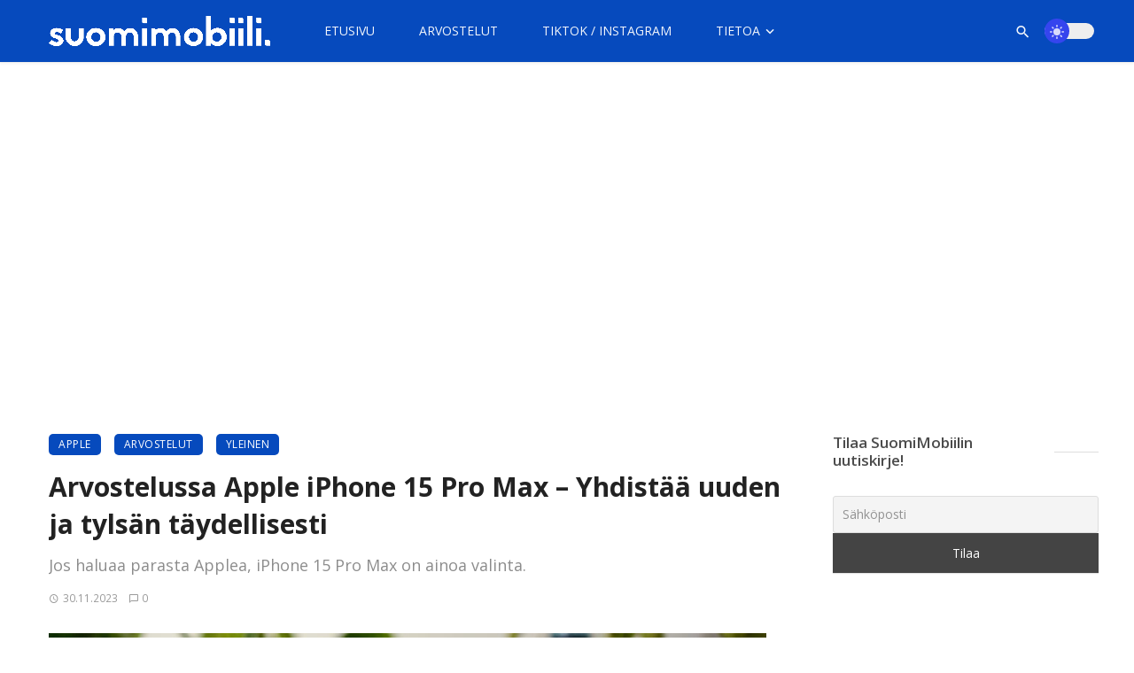

--- FILE ---
content_type: text/html; charset=UTF-8
request_url: https://suomimobiili.fi/arvostelussa-apple-iphone-15-pro-max/
body_size: 52965
content:
<!DOCTYPE html>
            <html lang="fi">
            <head>
                <meta charset="UTF-8" />
            
                <meta name="viewport" content="width=device-width, initial-scale=1"/>
            
                <link rel="profile" href="//gmpg.org/xfn/11" />
            
                <!-- Schema meta -->
        <script type="application/ld+json">
    {
          "@context": "http://schema.org/",
          "@type": "Review",
          "itemReviewed": {
            "@type" : "Product",
            "name"  : "Apple iPhone 15 Pro Max",
            "description": "Applen uusi iPhone 15 Pro Max on täydellinen paketti uutta, mutta samalla myös tylsää. ",
                        "image": "https://suomimobiili.fi/wp-content/uploads/2023/11/Apple-iPhone-15-Pro-Max-29.jpg",
            
            "sku"   : "arvostelussa-apple-iphone-15-pro-max",
            "mpn"   : "https://suomimobiili.fi/arvostelussa-apple-iphone-15-pro-max/",
            "brand" : {
                "@type" : "Organization",
                "name"  : "SuomiMobiili"
            },
            "aggregateRating" : {
                "@type": "AggregateRating",
                "ratingValue" : "9.5",
                "ratingCount" : "1",
                "bestRating"  : "10",
                "worstRating" : "1"
            }
          },
          "author": {
            "@type": "Person",
            "name": "Eero Salminen"
          },
          "reviewRating": {
            "@type": "Rating",
            "ratingValue": "9.5",
            "bestRating": "10",
            "worstRating": "1"
          },
          "publisher": {
            "@type": "Organization",
            "name": "SuomiMobiili"
          }
        }
        </script>
                    
                <script type="application/javascript">var ajaxurl = "https://suomimobiili.fi/wp-admin/admin-ajax.php"</script><meta name='robots' content='index, follow, max-image-preview:large, max-snippet:-1, max-video-preview:-1' />
	<style>img:is([sizes="auto" i], [sizes^="auto," i]) { contain-intrinsic-size: 3000px 1500px }</style>
	
	<!-- This site is optimized with the Yoast SEO Premium plugin v26.4 (Yoast SEO v26.4) - https://yoast.com/wordpress/plugins/seo/ -->
	<title>Arvostelussa Apple iPhone 15 Pro Max – Yhdistää uuden ja tylsän täydellisesti</title>
	<meta name="description" content="SuomiMobiili testasi Applen uusimman iPhone 15 Pro Max -puhelimen, jonka todettiin olevan täydellinen paketti uutta ja tylsää." />
	<link rel="canonical" href="https://suomimobiili.fi/arvostelussa-apple-iphone-15-pro-max/" />
	<meta property="og:locale" content="fi_FI" />
	<meta property="og:type" content="article" />
	<meta property="og:title" content="Arvostelussa Apple iPhone 15 Pro Max – Yhdistää uuden ja tylsän täydellisesti" />
	<meta property="og:description" content="SuomiMobiili testasi Applen uusimman iPhone 15 Pro Max -puhelimen, jonka todettiin olevan täydellinen paketti uutta ja tylsää." />
	<meta property="og:url" content="https://suomimobiili.fi/arvostelussa-apple-iphone-15-pro-max/" />
	<meta property="og:site_name" content="SuomiMobiili" />
	<meta property="article:publisher" content="https://www.facebook.com/SuomiMobiili1" />
	<meta property="article:published_time" content="2023-11-30T19:55:37+00:00" />
	<meta property="article:modified_time" content="2023-11-30T19:59:38+00:00" />
	<meta property="og:image" content="https://suomimobiili.fi/wp-content/uploads/2023/11/Apple-iPhone-15-Pro-Max-29.jpg" />
	<meta property="og:image:width" content="2048" />
	<meta property="og:image:height" content="1365" />
	<meta property="og:image:type" content="image/jpeg" />
	<meta name="author" content="Eero Salminen" />
	<meta name="twitter:card" content="summary_large_image" />
	<meta name="twitter:creator" content="@https://twitter.com/eerzan1" />
	<meta name="twitter:site" content="@suomimobiili" />
	<meta name="twitter:label1" content="Kirjoittanut" />
	<meta name="twitter:data1" content="Eero Salminen" />
	<meta name="twitter:label2" content="Arvioitu lukuaika" />
	<meta name="twitter:data2" content="39 minuuttia" />
	<meta name="twitter:label3" content="Written by" />
	<meta name="twitter:data3" content="Eero Salminen" />
	<script type="application/ld+json" class="yoast-schema-graph">{"@context":"https://schema.org","@graph":[{"@type":"NewsArticle","@id":"https://suomimobiili.fi/arvostelussa-apple-iphone-15-pro-max/#article","isPartOf":{"@id":"https://suomimobiili.fi/arvostelussa-apple-iphone-15-pro-max/"},"author":[{"@id":"https://suomimobiili.fi/#/schema/person/446e5206088f70947c4d19b0c6c67773"}],"headline":"Arvostelussa Apple iPhone 15 Pro Max – Yhdistää uuden ja tylsän täydellisesti","datePublished":"2023-11-30T19:55:37+00:00","dateModified":"2023-11-30T19:59:38+00:00","mainEntityOfPage":{"@id":"https://suomimobiili.fi/arvostelussa-apple-iphone-15-pro-max/"},"wordCount":5948,"commentCount":0,"publisher":{"@id":"https://suomimobiili.fi/#organization"},"image":{"@id":"https://suomimobiili.fi/arvostelussa-apple-iphone-15-pro-max/#primaryimage"},"thumbnailUrl":"https://suomimobiili.fi/wp-content/uploads/2023/11/Apple-iPhone-15-Pro-Max-29.jpg","keywords":["Apple","Arvostelut","IOS","iPhone 15 Pro Max","Testit"],"articleSection":["Apple","Arvostelut"],"inLanguage":"fi","potentialAction":[{"@type":"CommentAction","name":"Comment","target":["https://suomimobiili.fi/arvostelussa-apple-iphone-15-pro-max/#respond"]}],"copyrightYear":"2023","copyrightHolder":{"@id":"https://suomimobiili.fi/#organization"}},{"@type":"WebPage","@id":"https://suomimobiili.fi/arvostelussa-apple-iphone-15-pro-max/","url":"https://suomimobiili.fi/arvostelussa-apple-iphone-15-pro-max/","name":"Arvostelussa Apple iPhone 15 Pro Max – Yhdistää uuden ja tylsän täydellisesti","isPartOf":{"@id":"https://suomimobiili.fi/#website"},"primaryImageOfPage":{"@id":"https://suomimobiili.fi/arvostelussa-apple-iphone-15-pro-max/#primaryimage"},"image":{"@id":"https://suomimobiili.fi/arvostelussa-apple-iphone-15-pro-max/#primaryimage"},"thumbnailUrl":"https://suomimobiili.fi/wp-content/uploads/2023/11/Apple-iPhone-15-Pro-Max-29.jpg","datePublished":"2023-11-30T19:55:37+00:00","dateModified":"2023-11-30T19:59:38+00:00","description":"SuomiMobiili testasi Applen uusimman iPhone 15 Pro Max -puhelimen, jonka todettiin olevan täydellinen paketti uutta ja tylsää.","breadcrumb":{"@id":"https://suomimobiili.fi/arvostelussa-apple-iphone-15-pro-max/#breadcrumb"},"inLanguage":"fi","potentialAction":[{"@type":"ReadAction","target":["https://suomimobiili.fi/arvostelussa-apple-iphone-15-pro-max/"]}]},{"@type":"ImageObject","inLanguage":"fi","@id":"https://suomimobiili.fi/arvostelussa-apple-iphone-15-pro-max/#primaryimage","url":"https://suomimobiili.fi/wp-content/uploads/2023/11/Apple-iPhone-15-Pro-Max-29.jpg","contentUrl":"https://suomimobiili.fi/wp-content/uploads/2023/11/Apple-iPhone-15-Pro-Max-29.jpg","width":2048,"height":1365},{"@type":"BreadcrumbList","@id":"https://suomimobiili.fi/arvostelussa-apple-iphone-15-pro-max/#breadcrumb","itemListElement":[{"@type":"ListItem","position":1,"name":"Kotisivu","item":"https://suomimobiili.fi/"},{"@type":"ListItem","position":2,"name":"Arvostelussa Apple iPhone 15 Pro Max – Yhdistää uuden ja tylsän täydellisesti"}]},{"@type":"WebSite","@id":"https://suomimobiili.fi/#website","url":"https://suomimobiili.fi/","name":"SuomiMobiili","description":"Tuoreimmat mobiiliuutiset &amp; laitearvostelut","publisher":{"@id":"https://suomimobiili.fi/#organization"},"potentialAction":[{"@type":"SearchAction","target":{"@type":"EntryPoint","urlTemplate":"https://suomimobiili.fi/?s={search_term_string}"},"query-input":{"@type":"PropertyValueSpecification","valueRequired":true,"valueName":"search_term_string"}}],"inLanguage":"fi"},{"@type":"Organization","@id":"https://suomimobiili.fi/#organization","name":"SuomiMobiili","url":"https://suomimobiili.fi/","logo":{"@type":"ImageObject","inLanguage":"fi","@id":"https://suomimobiili.fi/#/schema/logo/image/","url":"https://suomimobiili.fi/wp-content/uploads/2022/03/SuomiMobiili-2022-logo.png","contentUrl":"https://suomimobiili.fi/wp-content/uploads/2022/03/SuomiMobiili-2022-logo.png","width":1920,"height":1080,"caption":"SuomiMobiili"},"image":{"@id":"https://suomimobiili.fi/#/schema/logo/image/"},"sameAs":["https://www.facebook.com/SuomiMobiili1","https://x.com/suomimobiili","https://www.instagram.com/suomimobiili/","https://www.linkedin.com/company/suomimobiili","https://www.youtube.com/channel/UC761RDRHa9V-VbI3Rsg5oww"]},{"@type":"Person","@id":"https://suomimobiili.fi/#/schema/person/446e5206088f70947c4d19b0c6c67773","name":"Eero Salminen","image":{"@type":"ImageObject","inLanguage":"fi","@id":"https://suomimobiili.fi/#/schema/person/image/6fcb1cc4c149d1550aef8a314941edeb","url":"https://secure.gravatar.com/avatar/b17c73f874786011b6c3331cdfa89ae56a69e7ca10dab90194b87f2dbb4b0190?s=96&d=mm&r=g","contentUrl":"https://secure.gravatar.com/avatar/b17c73f874786011b6c3331cdfa89ae56a69e7ca10dab90194b87f2dbb4b0190?s=96&d=mm&r=g","caption":"Eero Salminen"},"description":"Eero Salminen, SuomiMobiilin perustaja ja päätoimittaja. Yhteydenotot: eero.salminen@suomimobiili.fi","sameAs":["http://suomimobiili.fi/","https://x.com/https://twitter.com/eerzan1"],"url":"https://suomimobiili.fi/author/eero-salminen/"}]}</script>
	<!-- / Yoast SEO Premium plugin. -->


<link rel='dns-prefetch' href='//stats.wp.com' />
<link rel='dns-prefetch' href='//fonts.googleapis.com' />
<link rel='dns-prefetch' href='//jetpack.wordpress.com' />
<link rel='dns-prefetch' href='//s0.wp.com' />
<link rel='dns-prefetch' href='//public-api.wordpress.com' />
<link rel='dns-prefetch' href='//0.gravatar.com' />
<link rel='dns-prefetch' href='//1.gravatar.com' />
<link rel='dns-prefetch' href='//2.gravatar.com' />
<link rel='dns-prefetch' href='//widgets.wp.com' />
<link rel='preconnect' href='https://fonts.gstatic.com' crossorigin />
<link rel="alternate" type="application/rss+xml" title="SuomiMobiili &raquo; syöte" href="https://suomimobiili.fi/feed/" />
<link rel="alternate" type="application/rss+xml" title="SuomiMobiili &raquo; kommenttien syöte" href="https://suomimobiili.fi/comments/feed/" />
<link rel="alternate" type="application/rss+xml" title="SuomiMobiili &raquo; Arvostelussa Apple iPhone 15 Pro Max – Yhdistää uuden ja tylsän täydellisesti kommenttien syöte" href="https://suomimobiili.fi/arvostelussa-apple-iphone-15-pro-max/feed/" />
<link rel="alternate" type="application/rss+xml" title="SuomiMobiili &raquo; Stories Feed" href="https://suomimobiili.fi/web-stories/feed/"><script type="text/javascript">
/* <![CDATA[ */
window._wpemojiSettings = {"baseUrl":"https:\/\/s.w.org\/images\/core\/emoji\/16.0.1\/72x72\/","ext":".png","svgUrl":"https:\/\/s.w.org\/images\/core\/emoji\/16.0.1\/svg\/","svgExt":".svg","source":{"concatemoji":"https:\/\/suomimobiili.fi\/wp-includes\/js\/wp-emoji-release.min.js?ver=6.8.3"}};
/*! This file is auto-generated */
!function(s,n){var o,i,e;function c(e){try{var t={supportTests:e,timestamp:(new Date).valueOf()};sessionStorage.setItem(o,JSON.stringify(t))}catch(e){}}function p(e,t,n){e.clearRect(0,0,e.canvas.width,e.canvas.height),e.fillText(t,0,0);var t=new Uint32Array(e.getImageData(0,0,e.canvas.width,e.canvas.height).data),a=(e.clearRect(0,0,e.canvas.width,e.canvas.height),e.fillText(n,0,0),new Uint32Array(e.getImageData(0,0,e.canvas.width,e.canvas.height).data));return t.every(function(e,t){return e===a[t]})}function u(e,t){e.clearRect(0,0,e.canvas.width,e.canvas.height),e.fillText(t,0,0);for(var n=e.getImageData(16,16,1,1),a=0;a<n.data.length;a++)if(0!==n.data[a])return!1;return!0}function f(e,t,n,a){switch(t){case"flag":return n(e,"\ud83c\udff3\ufe0f\u200d\u26a7\ufe0f","\ud83c\udff3\ufe0f\u200b\u26a7\ufe0f")?!1:!n(e,"\ud83c\udde8\ud83c\uddf6","\ud83c\udde8\u200b\ud83c\uddf6")&&!n(e,"\ud83c\udff4\udb40\udc67\udb40\udc62\udb40\udc65\udb40\udc6e\udb40\udc67\udb40\udc7f","\ud83c\udff4\u200b\udb40\udc67\u200b\udb40\udc62\u200b\udb40\udc65\u200b\udb40\udc6e\u200b\udb40\udc67\u200b\udb40\udc7f");case"emoji":return!a(e,"\ud83e\udedf")}return!1}function g(e,t,n,a){var r="undefined"!=typeof WorkerGlobalScope&&self instanceof WorkerGlobalScope?new OffscreenCanvas(300,150):s.createElement("canvas"),o=r.getContext("2d",{willReadFrequently:!0}),i=(o.textBaseline="top",o.font="600 32px Arial",{});return e.forEach(function(e){i[e]=t(o,e,n,a)}),i}function t(e){var t=s.createElement("script");t.src=e,t.defer=!0,s.head.appendChild(t)}"undefined"!=typeof Promise&&(o="wpEmojiSettingsSupports",i=["flag","emoji"],n.supports={everything:!0,everythingExceptFlag:!0},e=new Promise(function(e){s.addEventListener("DOMContentLoaded",e,{once:!0})}),new Promise(function(t){var n=function(){try{var e=JSON.parse(sessionStorage.getItem(o));if("object"==typeof e&&"number"==typeof e.timestamp&&(new Date).valueOf()<e.timestamp+604800&&"object"==typeof e.supportTests)return e.supportTests}catch(e){}return null}();if(!n){if("undefined"!=typeof Worker&&"undefined"!=typeof OffscreenCanvas&&"undefined"!=typeof URL&&URL.createObjectURL&&"undefined"!=typeof Blob)try{var e="postMessage("+g.toString()+"("+[JSON.stringify(i),f.toString(),p.toString(),u.toString()].join(",")+"));",a=new Blob([e],{type:"text/javascript"}),r=new Worker(URL.createObjectURL(a),{name:"wpTestEmojiSupports"});return void(r.onmessage=function(e){c(n=e.data),r.terminate(),t(n)})}catch(e){}c(n=g(i,f,p,u))}t(n)}).then(function(e){for(var t in e)n.supports[t]=e[t],n.supports.everything=n.supports.everything&&n.supports[t],"flag"!==t&&(n.supports.everythingExceptFlag=n.supports.everythingExceptFlag&&n.supports[t]);n.supports.everythingExceptFlag=n.supports.everythingExceptFlag&&!n.supports.flag,n.DOMReady=!1,n.readyCallback=function(){n.DOMReady=!0}}).then(function(){return e}).then(function(){var e;n.supports.everything||(n.readyCallback(),(e=n.source||{}).concatemoji?t(e.concatemoji):e.wpemoji&&e.twemoji&&(t(e.twemoji),t(e.wpemoji)))}))}((window,document),window._wpemojiSettings);
/* ]]> */
</script>
<style id='wp-emoji-styles-inline-css' type='text/css'>

	img.wp-smiley, img.emoji {
		display: inline !important;
		border: none !important;
		box-shadow: none !important;
		height: 1em !important;
		width: 1em !important;
		margin: 0 0.07em !important;
		vertical-align: -0.1em !important;
		background: none !important;
		padding: 0 !important;
	}
</style>
<link rel='stylesheet' id='wp-block-library-css' href='https://suomimobiili.fi/wp-includes/css/dist/block-library/style.min.css?ver=6.8.3' type='text/css' media='all' />
<style id='classic-theme-styles-inline-css' type='text/css'>
/*! This file is auto-generated */
.wp-block-button__link{color:#fff;background-color:#32373c;border-radius:9999px;box-shadow:none;text-decoration:none;padding:calc(.667em + 2px) calc(1.333em + 2px);font-size:1.125em}.wp-block-file__button{background:#32373c;color:#fff;text-decoration:none}
</style>
<style id='co-authors-plus-coauthors-style-inline-css' type='text/css'>
.wp-block-co-authors-plus-coauthors.is-layout-flow [class*=wp-block-co-authors-plus]{display:inline}

</style>
<style id='co-authors-plus-avatar-style-inline-css' type='text/css'>
.wp-block-co-authors-plus-avatar :where(img){height:auto;max-width:100%;vertical-align:bottom}.wp-block-co-authors-plus-coauthors.is-layout-flow .wp-block-co-authors-plus-avatar :where(img){vertical-align:middle}.wp-block-co-authors-plus-avatar:is(.alignleft,.alignright){display:table}.wp-block-co-authors-plus-avatar.aligncenter{display:table;margin-inline:auto}

</style>
<style id='co-authors-plus-image-style-inline-css' type='text/css'>
.wp-block-co-authors-plus-image{margin-bottom:0}.wp-block-co-authors-plus-image :where(img){height:auto;max-width:100%;vertical-align:bottom}.wp-block-co-authors-plus-coauthors.is-layout-flow .wp-block-co-authors-plus-image :where(img){vertical-align:middle}.wp-block-co-authors-plus-image:is(.alignfull,.alignwide) :where(img){width:100%}.wp-block-co-authors-plus-image:is(.alignleft,.alignright){display:table}.wp-block-co-authors-plus-image.aligncenter{display:table;margin-inline:auto}

</style>
<style id='qsm-quiz-style-inline-css' type='text/css'>


</style>
<link rel='stylesheet' id='mediaelement-css' href='https://suomimobiili.fi/wp-includes/js/mediaelement/mediaelementplayer-legacy.min.css?ver=4.2.17' type='text/css' media='all' />
<link rel='stylesheet' id='wp-mediaelement-css' href='https://suomimobiili.fi/wp-includes/js/mediaelement/wp-mediaelement.min.css?ver=6.8.3' type='text/css' media='all' />
<style id='jetpack-sharing-buttons-style-inline-css' type='text/css'>
.jetpack-sharing-buttons__services-list{display:flex;flex-direction:row;flex-wrap:wrap;gap:0;list-style-type:none;margin:5px;padding:0}.jetpack-sharing-buttons__services-list.has-small-icon-size{font-size:12px}.jetpack-sharing-buttons__services-list.has-normal-icon-size{font-size:16px}.jetpack-sharing-buttons__services-list.has-large-icon-size{font-size:24px}.jetpack-sharing-buttons__services-list.has-huge-icon-size{font-size:36px}@media print{.jetpack-sharing-buttons__services-list{display:none!important}}.editor-styles-wrapper .wp-block-jetpack-sharing-buttons{gap:0;padding-inline-start:0}ul.jetpack-sharing-buttons__services-list.has-background{padding:1.25em 2.375em}
</style>
<style id='global-styles-inline-css' type='text/css'>
:root{--wp--preset--aspect-ratio--square: 1;--wp--preset--aspect-ratio--4-3: 4/3;--wp--preset--aspect-ratio--3-4: 3/4;--wp--preset--aspect-ratio--3-2: 3/2;--wp--preset--aspect-ratio--2-3: 2/3;--wp--preset--aspect-ratio--16-9: 16/9;--wp--preset--aspect-ratio--9-16: 9/16;--wp--preset--color--black: #000000;--wp--preset--color--cyan-bluish-gray: #abb8c3;--wp--preset--color--white: #ffffff;--wp--preset--color--pale-pink: #f78da7;--wp--preset--color--vivid-red: #cf2e2e;--wp--preset--color--luminous-vivid-orange: #ff6900;--wp--preset--color--luminous-vivid-amber: #fcb900;--wp--preset--color--light-green-cyan: #7bdcb5;--wp--preset--color--vivid-green-cyan: #00d084;--wp--preset--color--pale-cyan-blue: #8ed1fc;--wp--preset--color--vivid-cyan-blue: #0693e3;--wp--preset--color--vivid-purple: #9b51e0;--wp--preset--gradient--vivid-cyan-blue-to-vivid-purple: linear-gradient(135deg,rgba(6,147,227,1) 0%,rgb(155,81,224) 100%);--wp--preset--gradient--light-green-cyan-to-vivid-green-cyan: linear-gradient(135deg,rgb(122,220,180) 0%,rgb(0,208,130) 100%);--wp--preset--gradient--luminous-vivid-amber-to-luminous-vivid-orange: linear-gradient(135deg,rgba(252,185,0,1) 0%,rgba(255,105,0,1) 100%);--wp--preset--gradient--luminous-vivid-orange-to-vivid-red: linear-gradient(135deg,rgba(255,105,0,1) 0%,rgb(207,46,46) 100%);--wp--preset--gradient--very-light-gray-to-cyan-bluish-gray: linear-gradient(135deg,rgb(238,238,238) 0%,rgb(169,184,195) 100%);--wp--preset--gradient--cool-to-warm-spectrum: linear-gradient(135deg,rgb(74,234,220) 0%,rgb(151,120,209) 20%,rgb(207,42,186) 40%,rgb(238,44,130) 60%,rgb(251,105,98) 80%,rgb(254,248,76) 100%);--wp--preset--gradient--blush-light-purple: linear-gradient(135deg,rgb(255,206,236) 0%,rgb(152,150,240) 100%);--wp--preset--gradient--blush-bordeaux: linear-gradient(135deg,rgb(254,205,165) 0%,rgb(254,45,45) 50%,rgb(107,0,62) 100%);--wp--preset--gradient--luminous-dusk: linear-gradient(135deg,rgb(255,203,112) 0%,rgb(199,81,192) 50%,rgb(65,88,208) 100%);--wp--preset--gradient--pale-ocean: linear-gradient(135deg,rgb(255,245,203) 0%,rgb(182,227,212) 50%,rgb(51,167,181) 100%);--wp--preset--gradient--electric-grass: linear-gradient(135deg,rgb(202,248,128) 0%,rgb(113,206,126) 100%);--wp--preset--gradient--midnight: linear-gradient(135deg,rgb(2,3,129) 0%,rgb(40,116,252) 100%);--wp--preset--font-size--small: 13px;--wp--preset--font-size--medium: 20px;--wp--preset--font-size--large: 36px;--wp--preset--font-size--x-large: 42px;--wp--preset--spacing--20: 0.44rem;--wp--preset--spacing--30: 0.67rem;--wp--preset--spacing--40: 1rem;--wp--preset--spacing--50: 1.5rem;--wp--preset--spacing--60: 2.25rem;--wp--preset--spacing--70: 3.38rem;--wp--preset--spacing--80: 5.06rem;--wp--preset--shadow--natural: 6px 6px 9px rgba(0, 0, 0, 0.2);--wp--preset--shadow--deep: 12px 12px 50px rgba(0, 0, 0, 0.4);--wp--preset--shadow--sharp: 6px 6px 0px rgba(0, 0, 0, 0.2);--wp--preset--shadow--outlined: 6px 6px 0px -3px rgba(255, 255, 255, 1), 6px 6px rgba(0, 0, 0, 1);--wp--preset--shadow--crisp: 6px 6px 0px rgba(0, 0, 0, 1);}:where(.is-layout-flex){gap: 0.5em;}:where(.is-layout-grid){gap: 0.5em;}body .is-layout-flex{display: flex;}.is-layout-flex{flex-wrap: wrap;align-items: center;}.is-layout-flex > :is(*, div){margin: 0;}body .is-layout-grid{display: grid;}.is-layout-grid > :is(*, div){margin: 0;}:where(.wp-block-columns.is-layout-flex){gap: 2em;}:where(.wp-block-columns.is-layout-grid){gap: 2em;}:where(.wp-block-post-template.is-layout-flex){gap: 1.25em;}:where(.wp-block-post-template.is-layout-grid){gap: 1.25em;}.has-black-color{color: var(--wp--preset--color--black) !important;}.has-cyan-bluish-gray-color{color: var(--wp--preset--color--cyan-bluish-gray) !important;}.has-white-color{color: var(--wp--preset--color--white) !important;}.has-pale-pink-color{color: var(--wp--preset--color--pale-pink) !important;}.has-vivid-red-color{color: var(--wp--preset--color--vivid-red) !important;}.has-luminous-vivid-orange-color{color: var(--wp--preset--color--luminous-vivid-orange) !important;}.has-luminous-vivid-amber-color{color: var(--wp--preset--color--luminous-vivid-amber) !important;}.has-light-green-cyan-color{color: var(--wp--preset--color--light-green-cyan) !important;}.has-vivid-green-cyan-color{color: var(--wp--preset--color--vivid-green-cyan) !important;}.has-pale-cyan-blue-color{color: var(--wp--preset--color--pale-cyan-blue) !important;}.has-vivid-cyan-blue-color{color: var(--wp--preset--color--vivid-cyan-blue) !important;}.has-vivid-purple-color{color: var(--wp--preset--color--vivid-purple) !important;}.has-black-background-color{background-color: var(--wp--preset--color--black) !important;}.has-cyan-bluish-gray-background-color{background-color: var(--wp--preset--color--cyan-bluish-gray) !important;}.has-white-background-color{background-color: var(--wp--preset--color--white) !important;}.has-pale-pink-background-color{background-color: var(--wp--preset--color--pale-pink) !important;}.has-vivid-red-background-color{background-color: var(--wp--preset--color--vivid-red) !important;}.has-luminous-vivid-orange-background-color{background-color: var(--wp--preset--color--luminous-vivid-orange) !important;}.has-luminous-vivid-amber-background-color{background-color: var(--wp--preset--color--luminous-vivid-amber) !important;}.has-light-green-cyan-background-color{background-color: var(--wp--preset--color--light-green-cyan) !important;}.has-vivid-green-cyan-background-color{background-color: var(--wp--preset--color--vivid-green-cyan) !important;}.has-pale-cyan-blue-background-color{background-color: var(--wp--preset--color--pale-cyan-blue) !important;}.has-vivid-cyan-blue-background-color{background-color: var(--wp--preset--color--vivid-cyan-blue) !important;}.has-vivid-purple-background-color{background-color: var(--wp--preset--color--vivid-purple) !important;}.has-black-border-color{border-color: var(--wp--preset--color--black) !important;}.has-cyan-bluish-gray-border-color{border-color: var(--wp--preset--color--cyan-bluish-gray) !important;}.has-white-border-color{border-color: var(--wp--preset--color--white) !important;}.has-pale-pink-border-color{border-color: var(--wp--preset--color--pale-pink) !important;}.has-vivid-red-border-color{border-color: var(--wp--preset--color--vivid-red) !important;}.has-luminous-vivid-orange-border-color{border-color: var(--wp--preset--color--luminous-vivid-orange) !important;}.has-luminous-vivid-amber-border-color{border-color: var(--wp--preset--color--luminous-vivid-amber) !important;}.has-light-green-cyan-border-color{border-color: var(--wp--preset--color--light-green-cyan) !important;}.has-vivid-green-cyan-border-color{border-color: var(--wp--preset--color--vivid-green-cyan) !important;}.has-pale-cyan-blue-border-color{border-color: var(--wp--preset--color--pale-cyan-blue) !important;}.has-vivid-cyan-blue-border-color{border-color: var(--wp--preset--color--vivid-cyan-blue) !important;}.has-vivid-purple-border-color{border-color: var(--wp--preset--color--vivid-purple) !important;}.has-vivid-cyan-blue-to-vivid-purple-gradient-background{background: var(--wp--preset--gradient--vivid-cyan-blue-to-vivid-purple) !important;}.has-light-green-cyan-to-vivid-green-cyan-gradient-background{background: var(--wp--preset--gradient--light-green-cyan-to-vivid-green-cyan) !important;}.has-luminous-vivid-amber-to-luminous-vivid-orange-gradient-background{background: var(--wp--preset--gradient--luminous-vivid-amber-to-luminous-vivid-orange) !important;}.has-luminous-vivid-orange-to-vivid-red-gradient-background{background: var(--wp--preset--gradient--luminous-vivid-orange-to-vivid-red) !important;}.has-very-light-gray-to-cyan-bluish-gray-gradient-background{background: var(--wp--preset--gradient--very-light-gray-to-cyan-bluish-gray) !important;}.has-cool-to-warm-spectrum-gradient-background{background: var(--wp--preset--gradient--cool-to-warm-spectrum) !important;}.has-blush-light-purple-gradient-background{background: var(--wp--preset--gradient--blush-light-purple) !important;}.has-blush-bordeaux-gradient-background{background: var(--wp--preset--gradient--blush-bordeaux) !important;}.has-luminous-dusk-gradient-background{background: var(--wp--preset--gradient--luminous-dusk) !important;}.has-pale-ocean-gradient-background{background: var(--wp--preset--gradient--pale-ocean) !important;}.has-electric-grass-gradient-background{background: var(--wp--preset--gradient--electric-grass) !important;}.has-midnight-gradient-background{background: var(--wp--preset--gradient--midnight) !important;}.has-small-font-size{font-size: var(--wp--preset--font-size--small) !important;}.has-medium-font-size{font-size: var(--wp--preset--font-size--medium) !important;}.has-large-font-size{font-size: var(--wp--preset--font-size--large) !important;}.has-x-large-font-size{font-size: var(--wp--preset--font-size--x-large) !important;}
:where(.wp-block-post-template.is-layout-flex){gap: 1.25em;}:where(.wp-block-post-template.is-layout-grid){gap: 1.25em;}
:where(.wp-block-columns.is-layout-flex){gap: 2em;}:where(.wp-block-columns.is-layout-grid){gap: 2em;}
:root :where(.wp-block-pullquote){font-size: 1.5em;line-height: 1.6;}
</style>
<link rel='stylesheet' id='contact-form-7-css' href='https://suomimobiili.fi/wp-content/plugins/contact-form-7/includes/css/styles.css?ver=6.1' type='text/css' media='all' />
<link rel='stylesheet' id='bootstrap-css' href='https://suomimobiili.fi/wp-content/themes/ceris/css/vendors/bootstrap.css?ver=6.8.3' type='text/css' media='all' />
<link rel='stylesheet' id='flickity-css' href='https://suomimobiili.fi/wp-content/themes/ceris/css/vendors/flickity.css?ver=6.8.3' type='text/css' media='all' />
<link rel='stylesheet' id='fotorama-css' href='https://suomimobiili.fi/wp-content/themes/ceris/css/vendors/fotorama.css?ver=6.8.3' type='text/css' media='all' />
<link rel='stylesheet' id='magnific-css' href='https://suomimobiili.fi/wp-content/themes/ceris/css/vendors/magnific.css?ver=6.8.3' type='text/css' media='all' />
<link rel='stylesheet' id='perfect-scrollbar-css' href='https://suomimobiili.fi/wp-content/themes/ceris/css/vendors/perfect-scrollbar.css?ver=6.8.3' type='text/css' media='all' />
<link rel='stylesheet' id='ceris-style-css' href='https://suomimobiili.fi/wp-content/themes/ceris/css/style.css?ver=6.8.3' type='text/css' media='all' />
<style id='ceris-style-inline-css' type='text/css'>
.header-1 .header-main, 
                                        .header-2 .header-main, 
                                        .header-3 .site-header, 
                                        .header-4 .navigation-bar,
                                        .header-5 .navigation-bar,
                                        .header-6 .navigation-bar,
                                        .header-7 .header-main,
                                        .header-8 .header-main,
                                        .header-9 .site-header, 
                                        .header-10 .navigation-bar,
                                        .header-11 .navigation-bar,
                                        .header-13 .navigation-bar,
                                        .header-14 .header-main, 
                                        .header-14 .header-bg-main-color, 
                                        .header-15 .header-main,
                                        .header-16 .navigation-bar,
                                        .header-17 .navigation-bar,
                                        .header-18 .navigation-bar,
                                        .header-12 .header-main
                                        {background: #064abd;}.sticky-header.is-fixed > .navigation-bar
                                        {background: #064abd;}#atbs-ceris-mobile-header
                                        {background: #064abd;}.site-footer, .footer-3.site-footer, .footer-5.site-footer, .footer-6.site-footer , .site-footer.footer-7 .site-footer__section:first-child, .site-footer.footer-8 .site-footer__section:first-child
                                        {background: #282828;}.page-coming-soon .background-img
                                        {background: #064abd;}.atbs-ceris-block:not(:last-child) {margin-bottom: 20px;}::selection {color: #FFF; background: #064ABD;}::-webkit-selection {color: #FFF; background: #064ABD;}.scroll-count-percent .progress__value {stroke: #064ABD;}  .ceris-feature-i .sub-posts .block-heading__view-all a, .atbs-ceris-carousel.atbs-ceris-carousel-post-vertical .owl-prev, .atbs-ceris-carousel.atbs-ceris-carousel-post-vertical .owl-next, .post--overlay-back-face .button__readmore:hover i, .post--vertical-has-media .list-index, .navigation--main .sub-menu li:hover>a, .infinity-single-trigger:before, .ceris-icon-load-infinity-single:before, .atbs-article-reactions .atbs-reactions-content.active .atbs-reaction-count, .atbs-article-reactions .atbs-reactions-content:active .atbs-reaction-count, .post-slider-text-align-center .owl-carousel .owl-prev, .post-slider-text-align-center .owl-carousel .owl-next, .ceris-category-tiles .owl-carousel .owl-prev, .ceris-category-tiles .owl-carousel .owl-next, 
                                    a.block-heading__secondary, .atbs-ceris-pagination a.btn-default, 
                                    .atbs-ceris-pagination a.btn-default:active, 
                                    .atbs-ceris-pagination a.btn-default:hover, 
                                    .atbs-ceris-pagination a.btn-default:focus, 
                                    .atbs-ceris-search-full .result-default, 
                                    .atbs-ceris-search-full .result-default .search-module-heading, 
                                    .search-module-heading, .atbs-ceris-post--grid-c-update .atbs-ceris-carousel.nav-circle .owl-prev, .single .entry-meta .entry-author__name, .pagination-circle .atbs-ceris-pagination__item.atbs-ceris-pagination__item-next:hover,
                                    .pagination-circle .atbs-ceris-pagination__item.atbs-ceris-pagination__item-prev:hover, 
                                    .atbs-ceris-video-has-post-list .main-post .post-type-icon, .widget-subscribe .subscribe-form__fields button, 
                                    .list-index, a, a:hover, a:focus, a:active, .color-primary, .site-title, 
                                    .entry-tags ul > li > a:hover, .social-share-label, .ceris-single .single-header--top .entry-author__name, .atbs-ceris-widget-indexed-posts-b .posts-list > li .post__title:after, .posts-navigation .post:hover .posts-navigation__label,
                                    .posts-navigation .post:hover .post__title, .sticky-ceris-post .cerisStickyMark i, .typography-copy blockquote:before, .comment-content blockquote:before, .listing--list-large .post__readmore:hover .readmore__text,
                                    .post--horizontal-reverse-big.post--horizontal-reverse-big__style-3 .post__readmore .readmore__text:hover, .reviews-score-average, .star-item.star-full i:before,
                                    .wc-block-grid__product-rating .star-rating span:before, .wc-block-grid__product-rating .wc-block-grid__product-rating__stars span:before
            {color: #064ABD;}.ceris-grid-j .icon-has-animation .btn-play-left-not-center.post-type-icon:after, div.wpforms-container-full .wpforms-form button[type=submit], div.wpforms-container-full .wpforms-form button[type=submit]:hover{background-color: #064ABD;} .ceris-grid-j .btn-play-left-not-center .circle, .scroll-count-percent .btn-bookmark-icon .bookmark-status-saved path {fill: #064ABD;} .infinity-single-trigger:before, .ceris-grid-j .btn-play-left-not-center .g-path path{fill: #fff;}@media(max-width: 768px) {.ceris-grid-j .icon-has-animation .btn-play-left-not-center.post-type-icon:after{background-color: #fff;} }@media(max-width: 768px) {.ceris-grid-j .btn-play-left-not-center .circle{fill: #fff;} } @media(max-width: 768px) {.ceris-grid-j .btn-play-left-not-center .g-path path{fill: #000;} }@media(max-width: 768px) {.ceris-module-video .post-list-no-thumb-3i .posts-no-thumb .post-type-icon:after{background-color: #064ABD;} }@media(max-width: 768px) {.ceris-module-video .post-list-no-thumb-3i .list-item .posts-no-thumb:hover .post-type-icon:after{background-color: #fff;} }@media(max-width: 768px) {.ceris-module-video .post-list-no-thumb-3i .list-item:first-child .posts-no-thumb:hover .post-type-icon:after{background-color: #fff;} }@media(max-width: 768px) {.ceris-module-video .post-list-no-thumb-3i:hover .list-item:first-child .posts-no-thumb .post-type-icon:after{background-color: #064ABD;} }@media(max-width: 768px) {.ceris-module-video .post-list-no-thumb-3i .list-item:first-child .posts-no-thumb:hover .post-type-icon:after{background-color: #fff;} }@media (max-width: 380px){.featured-slider-d .owl-carousel .owl-dot.active span{background-color: #064ABD;}}.g-path path {fill: #000;} .circle{fill: #fff;}@media(max-width: 576px) {.atbs-ceris-post--vertical-3i-row .post--vertical .post__cat{background-color: #064ABD;} }.atbs-article-reactions .atbs-reactions-content:hover{
                border-color: rgba(6, 74, 189,0.3);
            } .post-no-thumb-height-default:hover{
                box-shadow: 0 45px 25px -20px rgba(6, 74, 189,0.27);
            } .ceris-feature-h .owl-item.active .post--overlay-height-275 .post__thumb--overlay.post__thumb:after{
                background-color: rgba(6, 74, 189,0.8);
            } .post-list-no-thumb-3i .list-item:first-child:hover:before, .post-list-no-thumb-3i .list-item:hover:before{
                background-color: rgba(6, 74, 189, 0.4);
            } .ceris-grid-carousel-d .owl-stage .post--card-overlay-middle-has-hidden-content:hover .post__thumb--overlay.post__thumb:after, .ceris-grid-carousel-d .owl-stage .owl-item.active.center .post--card-overlay-middle-has-hidden-content:hover .post__thumb--overlay.post__thumb:after{
                -webkit-box-shadow: 0px 20px 27px 0 rgba(6, 74, 189,0.2);
                box-shadow: 0px 20px 27px 0 rgba(6, 74, 189,0.2);
            } @media(min-width:992px){
                                .post--overlay-hover-effect .post__thumb--overlay.post__thumb:after{
                                    background-color: #064ABD;
                                }
            }.atbs-ceris-block__aside-left .banner__button, .ceris-feature-k .atbs-ceris-carousel-nav-custom-holder .owl-prev:hover, .ceris-feature-k .atbs-ceris-carousel-nav-custom-holder .owl-next:hover, .ceris-feature-k .atbs-ceris-block__inner::before, .ceris-feature-i .atbs-ceris-carousel-nav-custom-holder .owl-prev:hover, .ceris-feature-i .atbs-ceris-carousel-nav-custom-holder .owl-next:hover, .ceris-feature-j .sub-posts .atbs-ceris-carousel-nav-custom-holder .owl-prev:hover, .ceris-feature-j .sub-posts .atbs-ceris-carousel-nav-custom-holder .owl-next:hover, .ceris-feature-h .owl-item.active + .owl-item.active .post--overlay-height-275 .post__cat-has-line:before, .atbs-ceris-carousel.atbs-ceris-carousel-post-vertical .owl-prev:hover, .atbs-ceris-carousel.atbs-ceris-carousel-post-vertical .owl-next:hover, .ceris-feature-f .button__readmore--round:hover i, .post--overlay-hover-effect .post__text-backface .post__readmore .button__readmore:hover,
             
             .post--overlay-hover-effect.post--overlay-bottom,
              .post--overlay-back-face,
              .pagination-circle .atbs-ceris-pagination__item:not(.atbs-ceris-pagination__dots):hover, .open-sub-col, .atbs-ceris-posts-feature-a-update .atbs-ceris-carousel.nav-circle .owl-prev:hover,
            .atbs-ceris-posts-feature-a-update .atbs-ceris-carousel.nav-circle .owl-next:hover, .owl-carousel.button--dots-center-nav .owl-prev:hover, .owl-carousel.button--dots-center-nav .owl-next:hover, .section-has-subscribe-no-border > .btn:focus, .section-has-subscribe-no-border > .btn:active, .section-has-subscribe-no-border > *:hover, .widget-slide .atbs-ceris-carousel .owl-dot.active span, .featured-slider-e .owl-carousel .owl-prev:hover, .featured-slider-e .owl-carousel .owl-next:hover, .post--horizontal-hasbackground.post:hover, .post-slider-text-align-center .owl-carousel .owl-prev:hover, .post-slider-text-align-center .owl-carousel .owl-next:hover, .atbs-ceris-pagination [class*='js-ajax-load-']:active, .atbs-ceris-pagination [class*='js-ajax-load-']:hover, .atbs-ceris-pagination [class*='js-ajax-load-']:focus, .atbs-ceris-widget-indexed-posts-a .posts-list>li .post__thumb:after, .post-list-no-thumb-3i:hover .list-item:first-child .post__cat:before, .header-17 .btn-subscribe-theme, .header-13 .btn-subscribe-theme, .header-16 .offcanvas-menu-toggle.navigation-bar-btn, .atbs-ceris-widget-posts-list.atbs-ceris-widget-posts-list-overlay-first ul:hover li.active .post--overlay .post__cat:before, .dots-circle .owl-dot.active span, .atbs-ceris-search-full .popular-tags .entry-tags ul > li > a, .atbs-ceris-search-full .form-control, .atbs-ceris-post--grid-g-update .post-grid-carousel .owl-dot.active span, .nav-row-circle .owl-prev:hover, .nav-row-circle .owl-next:hover, .post--grid--2i_row .post-no-thumb-title-line, .atbs-ceris-post--grid-d-update .post-no-thumb-title-line, .atbs-ceris-posts-feature .post-sub .list-item:hover .post__cat:before, .atbs-ceris-post--grid-c-update .post-main .owl-item.active + .owl-item.active .post__cat:before, .atbs-ceris-post--grid-c-update .atbs-ceris-carousel.nav-circle .owl-next, .atbs-ceris-post--grid-c-update .post-main .owl-item.active .post-no-thumb-title-line, .post-no-thumb-height-default:hover, .carousel-dots-count-number .owl-dot.active span, .header-16 .btn-subscribe-theme, .header-14 .btn-subscribe-theme, .header-11 .btn-subscribe-theme, .atbs-ceris-pagination [class*='js-ajax-load-'], .atbs-ceris-post--overlay-first-big .post--overlay:hover .background-img:after, .post-list-no-thumb-3i .list-item:hover, .post__cat-has-line:before, .category-tile__name, .cat-0.cat-theme-bg.cat-theme-bg, .primary-bg-color, .navigation--main > li > a:before, .atbs-ceris-pagination__item-current, .atbs-ceris-pagination__item-current:hover, 
            .atbs-ceris-pagination__item-current:focus, .atbs-ceris-pagination__item-current:active, .atbs-ceris-pagination--next-n-prev .atbs-ceris-pagination__links a:last-child .atbs-ceris-pagination__item,
            .subscribe-form__fields input[type='submit'], .has-overlap-bg:before, .post__cat--bg, a.post__cat--bg, .entry-cat--bg, a.entry-cat--bg, 
            .comments-count-box, .atbs-ceris-widget--box .widget__title, 
            .widget_calendar td a:before, .widget_calendar #today, .widget_calendar #today a, .entry-action-btn, .posts-navigation__label:before, 
            .comment-form .form-submit input[type='submit'], .atbs-ceris-carousel-dots-b .swiper-pagination-bullet-active,
             .site-header--side-logo .header-logo:not(.header-logo--mobile), .list-square-bullet > li > *:before, .list-square-bullet-exclude-first > li:not(:first-child) > *:before,
             .btn-primary, .btn-primary:active, .btn-primary:focus, .btn-primary:hover, 
             .btn-primary.active.focus, .btn-primary.active:focus, .btn-primary.active:hover, .btn-primary:active.focus, .btn-primary:active:focus, .btn-primary:active:hover, .header-10 .navigation--main > li > a:before, 
             .atbs-ceris-feature-slider .post__readmore, .atbs-ceris-grid-carousel .atbs-ceris-carousel .owl-dot:last-child.active span, .atbs-ceris-grid-carousel .atbs-ceris-carousel .owl-dot.active span,  
             .atbs-ceris-post-slide-has-list .atbs-ceris-post-slide-text-center .atbs-ceris-carousel .owl-dot.active span, 
             .pagination-circle .atbs-ceris-pagination__item:hover, .pagination-circle .atbs-ceris-pagination__item.atbs-ceris-pagination__item-current, .social-share-label:before, .social-share ul li a svg:hover, 
             .comment-form .form-submit input[type='submit'], input[type='button']:not(.btn), input[type='reset']:not(.btn), input[type='submit']:not(.btn), .form-submit input, 
             .comment-form .form-submit input[type='submit']:active, .comment-form .form-submit input[type='submit']:focus, .comment-form .form-submit input[type='submit']:hover,
             .reviews-rating .rating-form .rating-submit, .reviews-rating .rating-form .rating-submit:hover, .ceris-bookmark-page-notification,
             .rating-star, .score-item .score-percent, .ceris-grid-w .post-slide .owl-carousel, .widget-subscribe .widget-subscribe__inner,
             .ceris-grid-carousel-d .owl-stage .post--card-overlay-middle-has-hidden-content:hover .post__thumb--overlay.post__thumb:after, .ceris-grid-carousel-d .owl-stage .owl-item.active.center .post--card-overlay-middle-has-hidden-content:hover .post__thumb--overlay.post__thumb:after,
             .post--vertical-thumb-70-background .button__readmore--outline:hover i, .atbs-ceris-search-full--result .atbs-ceris-pagination .btn,
             .atbs-ceris-posts-feature-c-update.ceris-light-mode .owl-carousel .owl-prev:hover, .atbs-ceris-posts-feature-c-update.ceris-light-mode .owl-carousel .owl-next:hover,
             .editor-styles-wrapper .wc-block-grid__products .wc-block-grid__product .wc-block-grid__product-onsale, .wc-block-grid__product-onsale,
             .header-current-reading-article .current-reading-article-label,
             #cookie-notice .cn-button, .atbs-ceris-widget-posts-list.atbs-ceris-widget-posts-list-overlay-first .posts-list:hover li.active  .post__cat:before,
             .ceris-mobile-share-socials ul li:hover a, .ceris-admin-delete-review
            {background-color: #064ABD;}.site-header--skin-4 .navigation--main > li > a:before
            {background-color: #064ABD !important;}@media(max-width: 767px){
                .atbs-ceris-post--grid-c-update .atbs-ceris-carousel.nav-circle .owl-prev,
                .atbs-ceris-post--grid-c-update .atbs-ceris-carousel.nav-circle .owl-next{
                        color: #064ABD !important;
                    }
                }.post-score-hexagon .hexagon-svg g path
            {fill: #064ABD;}.ceris-feature-k .atbs-ceris-carousel-nav-custom-holder .owl-prev:hover, .ceris-feature-k .atbs-ceris-carousel-nav-custom-holder .owl-next:hover, .ceris-feature-i .atbs-ceris-carousel-nav-custom-holder .owl-prev:hover, .ceris-feature-i .atbs-ceris-carousel-nav-custom-holder .owl-next:hover, .ceris-feature-j .sub-posts .atbs-ceris-carousel-nav-custom-holder .owl-prev:hover, .ceris-feature-j .sub-posts .atbs-ceris-carousel-nav-custom-holder .owl-next:hover, .post--overlay-line-top-hover:hover::after, .ceris-feature-f .button__readmore--round:hover i, .post--overlay-hover-effect .post__text-backface .post__readmore .button__readmore:hover, .ceris-about-module .about__content, .atbs-ceris-posts-feature-a-update .atbs-ceris-carousel.nav-circle .owl-prev:hover,
            .atbs-ceris-posts-feature-a-update .atbs-ceris-carousel.nav-circle .owl-next:hover, .owl-carousel.button--dots-center-nav .owl-prev:hover, .owl-carousel.button--dots-center-nav .owl-next:hover, .atbs-article-reactions .atbs-reactions-content.active, .atbs-ceris-pagination [class*='js-ajax-load-']:active, .atbs-ceris-pagination [class*='js-ajax-load-']:hover, .atbs-ceris-pagination [class*='js-ajax-load-']:focus, .atbs-ceris-search-full--result .atbs-ceris-pagination .btn, .atbs-ceris-pagination [class*='js-ajax-load-'], .comment-form .form-submit input[type='submit'], .form-submit input:hover, .comment-form .form-submit input[type='submit']:active, .comment-form .form-submit input[type='submit']:focus, .comment-form .form-submit input[type='submit']:hover, .has-overlap-frame:before, .atbs-ceris-gallery-slider .fotorama__thumb-border, .bypostauthor > .comment-body .comment-author > img,
            .post--vertical-thumb-70-background .button__readmore--outline:hover i, .block-heading.block-heading--style-7,
            .atbs-ceris-posts-feature-c-update.ceris-light-mode .owl-carousel .owl-prev:hover,
            .atbs-ceris-posts-feature-c-update.ceris-light-mode .owl-carousel .owl-next:hover,
            .ceris-mobile-share-socials ul li:hover a,
            .wc-block-grid__product .wp-block-button__link:hover
            {border-color: #064ABD;}.atbs-ceris-pagination--next-n-prev .atbs-ceris-pagination__links a:last-child .atbs-ceris-pagination__item:after, .typography-copy blockquote, .comment-content blockquote
            {border-left-color: #064ABD;}.comments-count-box:before, .bk-preload-wrapper:after
            {border-top-color: #064ABD;}.bk-preload-wrapper:after
            {border-bottom-color: #064ABD;}.navigation--offcanvas li > a:after
            {border-right-color: #064ABD;}.post--single-cover-gradient .single-header
            {
                background-image: -webkit-linear-gradient( bottom , #064ABD 0%, rgba(252, 60, 45, 0.7) 50%, rgba(252, 60, 45, 0) 100%);
                background-image: linear-gradient(to top, #064ABD 0%, rgba(252, 60, 45, 0.7) 50%, rgba(252, 60, 45, 0) 100%);
            }@media (max-width: 576px){
                .atbs-ceris-posts-feature .post-sub .list-item:nth-child(2), .atbs-ceris-posts-feature .post-sub .list-item:not(:nth-child(2)) .post__cat-has-line:before {
                    background-color: #064ABD;
                }
            }
                .ceris-feature-k .atbs-ceris-block__inner::before{
                    box-shadow: 
                    -210px 0 1px #064ABD, -180px 0 1px #064ABD, -150px 0 1px #064ABD, -120px 0 1px #064ABD, -90px 0 1px #064ABD, -60px 0 1px #064ABD, -30px 0 1px #064ABD, 30px 0 1px #064ABD, 60px 0 1px #064ABD,
                -210px 30px 1px #064ABD, -180px 30px 1px #064ABD, -150px 30px 1px #064ABD, -120px 30px 1px #064ABD, -90px 30px 1px #064ABD, -60px 30px 1px #064ABD, -30px 30px 1px #064ABD, 0 30px 1px #064ABD, 30px 30px 1px #064ABD, 60px 30px 1px #064ABD,
                -210px 60px 1px #064ABD, -180px 60px 1px #064ABD, -150px 60px 1px #064ABD, -120px 60px 1px #064ABD, -90px 60px 1px #064ABD, -60px 60px 1px #064ABD, -30px 60px 1px #064ABD, 0 60px 1px #064ABD, 30px 60px 1px #064ABD, 60px 60px 1px #064ABD,
                -210px 90px 1px #064ABD, -180px 90px 1px #064ABD, -150px 90px 1px #064ABD, -120px 90px 1px #064ABD, -90px 90px 1px #064ABD, -60px 90px 1px #064ABD, -30px 90px 1px #064ABD, 0 90px 1px #064ABD, 30px 90px 1px #064ABD, 60px 90px 1px #064ABD,
                -210px 120px 1px #064ABD, -180px 120px 1px #064ABD, -150px 120px 1px #064ABD, -120px 120px 1px #064ABD, -90px 120px 1px #064ABD, -60px 120px 1px #064ABD, -30px 120px 1px #064ABD, 0 120px 1px #064ABD, 30px 120px 1px #064ABD, 60px 120px 1px #064ABD,
                -210px 150px 1px #064ABD, -180px 150px 1px #064ABD, -150px 150px 1px #064ABD, -120px 150px 1px #064ABD, -90px 150px 1px #064ABD, -60px 150px 1px #064ABD, -30px 150px 1px #064ABD, 0 150px 1px #064ABD, 30px 150px 1px #064ABD, 60px 150px 1px #064ABD,
                -210px 180px 1px #064ABD, -180px 180px 1px #064ABD, -150px 180px 1px #064ABD, -120px 180px 1px #064ABD, -90px 180px 1px #064ABD, -60px 180px 1px #064ABD, -30px 180px 1px #064ABD, 0 180px 1px #064ABD, 30px 180px 1px #064ABD, 60px 180px 1px #064ABD,
                -210px 210px 1px #064ABD, -180px 210px 1px #064ABD, -150px 210px 1px #064ABD, -120px 210px 1px #064ABD, -90px 210px 1px #064ABD, -60px 210px 1px #064ABD, -30px 210px 1px #064ABD, 0 210px 1px #064ABD, 30px 210px 1px #064ABD, 60px 210px 1px #064ABD,
                -210px 240px 1px #064ABD, -180px 240px 1px #064ABD, -150px 240px 1px #064ABD, -120px 240px 1px #064ABD, -90px 240px 1px #064ABD, -60px 240px 1px #064ABD, -30px 240px 1px #064ABD, 0 240px 1px #064ABD, 30px 240px 1px #064ABD, 60px 240px 1px #064ABD,
                -210px 270px 1px #064ABD, -180px 270px 1px #064ABD, -150px 270px 1px #064ABD, -120px 270px 1px #064ABD, -90px 270px 1px #064ABD, -60px 270px 1px #064ABD, -30px 270px 1px #064ABD, 0 270px 1px #064ABD, 30px 270px 1px #064ABD, 60px 270px 1px #064ABD
                
                }
            atbs-ceris-video-box__playlist .is-playing .post__thumb:after { content: 'Nyt toistetaan'; }.cat-2524 .cat-theme, 
                                        .cat-2524.cat-theme.cat-theme, 
                                        .cat-2524 a:hover .cat-icon,
                                        .archive.category-2524 .block-heading .block-heading__title
                    {color: #efc050 !important;}.cat-2524 .cat-theme-bg,
                                        .cat-2524.cat-theme-bg.cat-theme-bg,
                                        .navigation--main > li.menu-item-cat-2524 > a:before,
                                        .cat-2524.post--featured-a .post__text:before,
                                        .atbs-ceris-carousel-b .cat-2524 .post__text:before,
                                        .cat-2524 .has-overlap-bg:before,
                                        .cat-2524.post--content-overlap .overlay-content__inner:before,
                                        .cat-2524.post__cat-has-line:before,
                                        .cat-2524 .category-tile__name,
                                        .archive.category-2524 .block-heading.block-heading--style-1 .block-heading__title,
                                        .archive.category-2524 .block-heading.block-heading--style-2 .block-heading__title,
                                        .archive.category-2524 .block-heading.block-heading--style-3 .block-heading__title,
                                        .archive.category-2524 .block-heading.block-heading--style-9 .block-heading__title,
                                        .archive.category-2524 .block-heading.block-heading--style-9 .block-heading__title,
                                        .atbs-ceris-posts-feature .post-sub .list-item:hover a.post__cat.cat-2524:before, 
                                        .atbs-ceris-widget-posts-list.atbs-ceris-widget-posts-list-overlay-first .posts-list:hover li.active  .post__cat.cat-2524:before
                    {background-color: #efc050 !important;}@media(max-width: 576px ){
                                            .atbs-ceris-posts-feature .post-sub .list-item:not(:nth-child(2)) a.post__cat.cat-2524:before
                                            {
                                                background-color: #efc050 !important;
                                            } 
                                        }
                    .cat-2524 .cat-theme-border,
                                        .cat-2524.cat-theme-border.cat-theme-border,
                                        .atbs-ceris-featured-block-a .main-post.cat-2524:before,
                                        .cat-2524 .category-tile__inner:before,
                                        .cat-2524 .has-overlap-frame:before,
                                        .navigation--offcanvas li.menu-item-cat-2524 > a:after,
                                        .atbs-ceris-featured-block-a .main-post:before,
                                        .archive.category-2524 .block-heading.block-heading--style-1:after,
                                        .archive.category-2524 .block-heading.block-heading--style-2:after,
                                        .archive.category-2524 .block-heading.block-heading--style-3:after,
                                        .archive.category-2524 .block-heading.block-heading--style-7 .block-heading__title:before,
                                        .archive.category-2524 .block-heading.block-heading--style-11
                    {border-color: #efc050 !important;}.archive.category-2524 .block-heading.block-heading--style-9 .block-heading__title:after
                    {border-top-color: #efc050 !important;}.post--single-cover-gradient.cat-2524 .single-header
                    {
                    background-image: -webkit-linear-gradient( bottom , #efc050 0%, rgba(25, 79, 176, 0.7) 50%, rgba(25, 79, 176, 0) 100%);
                    background-image: linear-gradient(to top, #efc050 0%, rgba(25, 79, 176, 0.7) 50%, rgba(25, 79, 176, 0) 100%);
                    }
</style>
<link rel='stylesheet' id='newsletter-css' href='https://suomimobiili.fi/wp-content/plugins/newsletter/style.css?ver=8.9.2' type='text/css' media='all' />
<link rel='stylesheet' id='easy_table_style-css' href='https://suomimobiili.fi/wp-content/plugins/easy-table/themes/default/style.css?ver=1.8' type='text/css' media='all' />
<link rel='stylesheet' id='wp-featherlight-css' href='https://suomimobiili.fi/wp-content/plugins/wp-featherlight/css/wp-featherlight.min.css?ver=1.3.4' type='text/css' media='all' />
<link rel='stylesheet' id='child-theme-style-css' href='https://suomimobiili.fi/wp-content/themes/ceris-child/style.css?ver=6.8.3' type='text/css' media='all' />
<link rel="preload" as="style" href="https://fonts.googleapis.com/css?family=Open%20Sans:300,400,600,700,800,300italic,400italic,600italic,700italic,800italic%7CPoppins:300,400,500,600,700%7CRubik:300,400,500,700,900,300italic,400italic,500italic,700italic,900italic&#038;display=swap&#038;ver=1738219840" /><link rel="stylesheet" href="https://fonts.googleapis.com/css?family=Open%20Sans:300,400,600,700,800,300italic,400italic,600italic,700italic,800italic%7CPoppins:300,400,500,600,700%7CRubik:300,400,500,700,900,300italic,400italic,500italic,700italic,900italic&#038;display=swap&#038;ver=1738219840" media="print" onload="this.media='all'"><noscript><link rel="stylesheet" href="https://fonts.googleapis.com/css?family=Open%20Sans:300,400,600,700,800,300italic,400italic,600italic,700italic,800italic%7CPoppins:300,400,500,600,700%7CRubik:300,400,500,700,900,300italic,400italic,500italic,700italic,900italic&#038;display=swap&#038;ver=1738219840" /></noscript><script>'EXiQUzKej8Gxxt108OSlnw==';!(function(M,_name){M[_name]=M[_name]||function h(){(h.q=h.q||[]).push(arguments)},M[_name].v=M[_name].v||2,M[_name].s="4";})(window,decodeURI(decodeURI('%61%64%6di%72%61%256c')));!(function(M,h,Z,R){Z=M.createElement(h),M=M.getElementsByTagName(h)[0],Z.async=1,Z.src="https://puffypull.com/public/p3x3lzo8_n9j2.module.js",(R=0)&&R(Z),M.parentNode.insertBefore(Z,M)})(document,"script");;</script>
<script>!(function(M,h,Z,R,o){function a(R,o){try{a=M.localStorage,(R=JSON.parse(a[decodeURI(decodeURI('g%25%365%2574%2549%257%34%256%35%25%36%64'))](Z)).lgk||[])&&(o=M[h].pubads())&&R.forEach((function(M){M&&M[0]&&o.setTargeting(M[0],M[1]||"")}))}catch(b){}var a}try{(o=M[h]=M[h]||{}).cmd=o.cmd||[],typeof o.pubads===R?a():typeof o.cmd.unshift===R?o.cmd.unshift(a):o.cmd.push(a)}catch(b){}})(window,decodeURI(decodeURI('go%25%36%66%67%25%36c%256%35%74%256%31%2567')),"_a"+decodeURI(decodeURI("%2551%25%353%30%253%31%254e%2530U%25%335%254%64%25%35%35%25%359%25%33%32QU%45%25%335%25%34%65%255%35N%25%347%254d%25%354Ux%255%32%2554%254%64%257%38%2551zd%42%4e%256a%256%62%74%4d%51")),"function");;</script>
<script>;</script><script type="text/javascript" src="https://suomimobiili.fi/wp-includes/js/jquery/jquery.min.js?ver=3.7.1" id="jquery-core-js"></script>
<script type="text/javascript" src="https://suomimobiili.fi/wp-includes/js/jquery/jquery-migrate.min.js?ver=3.4.1" id="jquery-migrate-js"></script>
<link rel="https://api.w.org/" href="https://suomimobiili.fi/wp-json/" /><link rel="alternate" title="JSON" type="application/json" href="https://suomimobiili.fi/wp-json/wp/v2/posts/119018" /><link rel="EditURI" type="application/rsd+xml" title="RSD" href="https://suomimobiili.fi/xmlrpc.php?rsd" />
<meta name="generator" content="WordPress 6.8.3" />
<link rel='shortlink' href='https://wp.me/p1Xyue-uXE' />
<link rel="alternate" title="oEmbed (JSON)" type="application/json+oembed" href="https://suomimobiili.fi/wp-json/oembed/1.0/embed?url=https%3A%2F%2Fsuomimobiili.fi%2Farvostelussa-apple-iphone-15-pro-max%2F" />
<link rel="alternate" title="oEmbed (XML)" type="text/xml+oembed" href="https://suomimobiili.fi/wp-json/oembed/1.0/embed?url=https%3A%2F%2Fsuomimobiili.fi%2Farvostelussa-apple-iphone-15-pro-max%2F&#038;format=xml" />
<meta name="framework" content="Redux 4.1.22" />	<style>img#wpstats{display:none}</style>
		<!-- Google tag (gtag.js) -->
<script async src="https://www.googletagmanager.com/gtag/js?id=G-JTGWD259RR"></script>
<script>
  window.dataLayer = window.dataLayer || [];
  function gtag(){dataLayer.push(arguments);}
  gtag('js', new Date());

  gtag('config', 'G-JTGWD259RR');
</script>

		<!-- Global site tag (gtag.js) - Google Analytics Universal -->
<script async src="https://www.googletagmanager.com/gtag/js?id=UA-25364836-1"></script>
<script>
  window.dataLayer = window.dataLayer || [];
  function gtag(){dataLayer.push(arguments);}
  gtag('js', new Date());

  gtag('config', 'UA-25364836-1');
</script>

	<!-- Chrome, Firefox OS and Opera -->
	<meta name="theme-color" content="#064abd">
	<!-- Windows Phone -->
	<meta name="msapplication-navbutton-color" content="#064abd">
	<!-- iOS Safari -->
	<meta name="apple-mobile-web-app-status-bar-style" content="#064abd">
	<link rel="manifest" href="/site.webmanifest">
	<!-- Google Ad Manager -->

	<script async defer src="https://securepubads.g.doubleclick.net/tag/js/gpt.js"></script>
	<script>
	  window.googletag = window.googletag || {cmd: []};
googletag.cmd.push(function() {
    	googletag.defineSlot('/141989346/suomimobiili_300x300_artikkeliboksi', [[300, 300], [300, 450]], 'sm-mainos-artikkeli-1').addService(googletag.pubads());
		googletag.defineSlot('/141989346/suomimobiili_300x300_artikkeliboksi_2', [[300, 300], [300, 450]], 'sm-mainos-artikkeli-2').addService(googletag.pubads());
		googletag.defineSlot('/141989346/suomimobiili_300x300_artikkeliboksi_3', [[300, 300], [300, 450]], 'sm-mainos-artikkeli-3').addService(googletag.pubads());
	
		if(window.innerWidth < 992){
   			googletag.defineSlot('/141989346/suomimobiili_300x600_mobile', [[300, 600], [160, 600]], 'sm-mainos-header').addService(googletag.pubads());
		}else{
			googletag.defineSlot('/141989346/suomimobiili_980x400_dt', [980, 400], 'sm-mainos-header').addService(googletag.pubads());
		}
		googletag.pubads().enableSingleRequest();
		googletag.pubads().collapseEmptyDivs();
		googletag.enableServices();
		//googletag.pubads().disableInitialLoad();
	
		googletag.pubads().addEventListener('slotRenderEnded', function(event) {
			let mainosId = event.slot.getSlotElementId();
			let artMainos = window.jQuery("#"+mainosId).parents(".sm-mainos-container");
			if(!event.isEmpty){
				artMainos.show();
			}else{
				artMainos.hide();
			}
		});
	  });
		
		window.addEventListener('load', function() {
  window._oneSignalInitOptions.promptOptions = {
    slidedown: {
        enabled: true,
        autoPrompt: false,
        timeDelay: 20,
        pageViews: 3,
        actionMessage: "Haluaisimme lähettää sinulle ilmoituksia uusista artikkeleistamme.",   
        acceptButtonText: "JATKA",
        cancelButtonText: "EI KIITOS",
    }};

window.OneSignal = window.OneSignal || [];
/* Why use .push? See: http://stackoverflow.com/a/38466780/555547 */
window.OneSignal.push(function() {
/* Never call init() more than once. An error will occur. */
window.OneSignal.init(window._oneSignalInitOptions);
});
})
		var REFRESH_KEY = 'refresh';
		var REFRESH_VALUE = 'true';
		// Number of seconds to wait after the slot becomes viewable.
		var SECONDS_TO_WAIT_AFTER_VIEWABILITY = 40;
		var mainoksetLadattu = false;
		function lataaMainokset(){
				console.log("Load")
			if(mainoksetLadattu)
				return;
			//googletag.cmd.push(function() { googletag.pubads().refresh(); });
    		googletag.defineSlot('/141989346/suomimobiili_300x600_maksisuurtaulu', [300, 600], 'sm-mainos-sivupalkki').setTargeting(REFRESH_KEY, REFRESH_VALUE).addService(googletag.pubads());
			
			googletag.pubads().addEventListener('impressionViewable', function(event) {
				var slot = event.slot;
				if (slot.getTargeting(REFRESH_KEY).indexOf(REFRESH_VALUE) > -1) {
					setTimeout(function() {
						console.log("Refreshing "+slot);
						googletag.pubads().refresh([slot]);
					}, SECONDS_TO_WAIT_AFTER_VIEWABILITY * 1000);
				}
			});
			
			googletag.cmd.push(function() { googletag.display('sm-mainos-sivupalkki'); });
			mainoksetLadattu = true;
		}
		
		function checkDOMChange()
		{
			// check for any new element being inserted here,
			// or a particular node being modified
			var theia = document.getElementsByClassName("theiaStickySidebar");
			if(theia.length > 0)
			 	lataaMainokset();
			else // call the function again after 100 milliseconds
				setTimeout( checkDOMChange, 100 );
		}
		
		document.addEventListener("DOMContentLoaded", function() {
			if(window.innerWidth >= 992 && window.jQuery("#sm-mainos-sivupalkki").length > 0){
				console.log("Wait for it")
				checkDOMChange();
			}
			
});
		
try {
	var clickFun = function(event) {
		window.history.replaceState({ reload: true }, "", "/");
		window.history.pushState({ reload: true }, "", url);
		window.removeEventListener("click", clickFun);
	}
	var url = document.location.href;
	
	if(!(document.referrer) || !document.referrer.includes("://suomimobiili.fi")){
		window.history.replaceState({ reload: true }, "", "/");
		window.history.pushState({ reload: true }, "", url);
		
		window.addEventListener("click", clickFun);
	}
	window.onpopstate = function (event) {
		if (event.state && event.state.reload) {
			setTimeout(function() { 
				if(document.location.href == url){
					window.history.back();
				}else{
					window.scrollTo(0,0);
					location.reload();
				}
			}, 0);
		}
		window.removeEventListener("click", clickFun);
	}
} catch (error) {
  console.error(error);
}


	</script>

<script async src="https://pagead2.googlesyndication.com/pagead/js/adsbygoogle.js?client=ca-pub-1157309238691470" crossorigin="anonymous"></script>

<script async src="https://fundingchoicesmessages.google.com/i/pub-5138129233172388?ers=1" nonce="9ji922T0S8gQrC9YNW1K0w"></script><script nonce="9ji922T0S8gQrC9YNW1K0w">(function() {function signalGooglefcPresent() {if (!window.frames['googlefcPresent']) {if (document.body) {const iframe = document.createElement('iframe'); iframe.style = 'width: 0; height: 0; border: none; z-index: -1000; left: -1000px; top: -1000px;'; iframe.style.display = 'none'; iframe.name = 'googlefcPresent'; document.body.appendChild(iframe);} else {setTimeout(signalGooglefcPresent, 0);}}}signalGooglefcPresent();})();</script>

<script>(function(){/*

 Copyright The Closure Library Authors.
 SPDX-License-Identifier: Apache-2.0
*/
'use strict';var aa=function(a){var b=0;return function(){return b<a.length?{done:!1,value:a[b++]}:{done:!0}}},ba="function"==typeof Object.create?Object.create:function(a){var b=function(){};b.prototype=a;return new b},k;if("function"==typeof Object.setPrototypeOf)k=Object.setPrototypeOf;else{var m;a:{var ca={a:!0},n={};try{n.__proto__=ca;m=n.a;break a}catch(a){}m=!1}k=m?function(a,b){a.__proto__=b;if(a.__proto__!==b)throw new TypeError(a+" is not extensible");return a}:null}
var p=k,q=function(a,b){a.prototype=ba(b.prototype);a.prototype.constructor=a;if(p)p(a,b);else for(var c in b)if("prototype"!=c)if(Object.defineProperties){var d=Object.getOwnPropertyDescriptor(b,c);d&&Object.defineProperty(a,c,d)}else a[c]=b[c];a.v=b.prototype},r=this||self,da=function(){},t=function(a){return a};var u;var w=function(a,b){this.g=b===v?a:""};w.prototype.toString=function(){return this.g+""};var v={},x=function(a){if(void 0===u){var b=null;var c=r.trustedTypes;if(c&&c.createPolicy){try{b=c.createPolicy("goog#html",{createHTML:t,createScript:t,createScriptURL:t})}catch(d){r.console&&r.console.error(d.message)}u=b}else u=b}a=(b=u)?b.createScriptURL(a):a;return new w(a,v)};var A=function(){return Math.floor(2147483648*Math.random()).toString(36)+Math.abs(Math.floor(2147483648*Math.random())^Date.now()).toString(36)};var B={},C=null;var D="function"===typeof Uint8Array;function E(a,b,c){return"object"===typeof a?D&&!Array.isArray(a)&&a instanceof Uint8Array?c(a):F(a,b,c):b(a)}function F(a,b,c){if(Array.isArray(a)){for(var d=Array(a.length),e=0;e<a.length;e++){var f=a[e];null!=f&&(d[e]=E(f,b,c))}Array.isArray(a)&&a.s&&G(d);return d}d={};for(e in a)Object.prototype.hasOwnProperty.call(a,e)&&(f=a[e],null!=f&&(d[e]=E(f,b,c)));return d}
function ea(a){return F(a,function(b){return"number"===typeof b?isFinite(b)?b:String(b):b},function(b){var c;void 0===c&&(c=0);if(!C){C={};for(var d="ABCDEFGHIJKLMNOPQRSTUVWXYZabcdefghijklmnopqrstuvwxyz0123456789".split(""),e=["+/=","+/","-_=","-_.","-_"],f=0;5>f;f++){var h=d.concat(e[f].split(""));B[f]=h;for(var g=0;g<h.length;g++){var l=h[g];void 0===C[l]&&(C[l]=g)}}}c=B[c];d=Array(Math.floor(b.length/3));e=c[64]||"";for(f=h=0;h<b.length-2;h+=3){var y=b[h],z=b[h+1];l=b[h+2];g=c[y>>2];y=c[(y&3)<<
4|z>>4];z=c[(z&15)<<2|l>>6];l=c[l&63];d[f++]=""+g+y+z+l}g=0;l=e;switch(b.length-h){case 2:g=b[h+1],l=c[(g&15)<<2]||e;case 1:b=b[h],d[f]=""+c[b>>2]+c[(b&3)<<4|g>>4]+l+e}return d.join("")})}var fa={s:{value:!0,configurable:!0}},G=function(a){Array.isArray(a)&&!Object.isFrozen(a)&&Object.defineProperties(a,fa);return a};var H;var J=function(a,b,c){var d=H;H=null;a||(a=d);d=this.constructor.u;a||(a=d?[d]:[]);this.j=d?0:-1;this.h=null;this.g=a;a:{d=this.g.length;a=d-1;if(d&&(d=this.g[a],!(null===d||"object"!=typeof d||Array.isArray(d)||D&&d instanceof Uint8Array))){this.l=a-this.j;this.i=d;break a}void 0!==b&&-1<b?(this.l=Math.max(b,a+1-this.j),this.i=null):this.l=Number.MAX_VALUE}if(c)for(b=0;b<c.length;b++)a=c[b],a<this.l?(a+=this.j,(d=this.g[a])?G(d):this.g[a]=I):(d=this.l+this.j,this.g[d]||(this.i=this.g[d]={}),(d=this.i[a])?
G(d):this.i[a]=I)},I=Object.freeze(G([])),K=function(a,b){if(-1===b)return null;if(b<a.l){b+=a.j;var c=a.g[b];return c!==I?c:a.g[b]=G([])}if(a.i)return c=a.i[b],c!==I?c:a.i[b]=G([])},M=function(a,b){var c=L;if(-1===b)return null;a.h||(a.h={});if(!a.h[b]){var d=K(a,b);d&&(a.h[b]=new c(d))}return a.h[b]};J.prototype.toJSON=function(){var a=N(this,!1);return ea(a)};
var N=function(a,b){if(a.h)for(var c in a.h)if(Object.prototype.hasOwnProperty.call(a.h,c)){var d=a.h[c];if(Array.isArray(d))for(var e=0;e<d.length;e++)d[e]&&N(d[e],b);else d&&N(d,b)}return a.g},O=function(a,b){H=b=b?JSON.parse(b):null;a=new a(b);H=null;return a};J.prototype.toString=function(){return N(this,!1).toString()};var P=function(a){J.call(this,a)};q(P,J);function ha(a){var b,c=(a.ownerDocument&&a.ownerDocument.defaultView||window).document,d=null===(b=c.querySelector)||void 0===b?void 0:b.call(c,"script[nonce]");(b=d?d.nonce||d.getAttribute("nonce")||"":"")&&a.setAttribute("nonce",b)};var Q=function(a,b){b=String(b);"application/xhtml+xml"===a.contentType&&(b=b.toLowerCase());return a.createElement(b)},R=function(a){this.g=a||r.document||document};R.prototype.appendChild=function(a,b){a.appendChild(b)};var S=function(a,b,c,d,e,f){try{var h=a.g,g=Q(a.g,"SCRIPT");g.async=!0;g.src=b instanceof w&&b.constructor===w?b.g:"type_error:TrustedResourceUrl";ha(g);h.head.appendChild(g);g.addEventListener("load",function(){e();d&&h.head.removeChild(g)});g.addEventListener("error",function(){0<c?S(a,b,c-1,d,e,f):(d&&h.head.removeChild(g),f())})}catch(l){f()}};var ia=r.atob("aHR0cHM6Ly93d3cuZ3N0YXRpYy5jb20vaW1hZ2VzL2ljb25zL21hdGVyaWFsL3N5c3RlbS8xeC93YXJuaW5nX2FtYmVyXzI0ZHAucG5n"),ja=r.atob("WW91IGFyZSBzZWVpbmcgdGhpcyBtZXNzYWdlIGJlY2F1c2UgYWQgb3Igc2NyaXB0IGJsb2NraW5nIHNvZnR3YXJlIGlzIGludGVyZmVyaW5nIHdpdGggdGhpcyBwYWdlLg=="),ka=r.atob("RGlzYWJsZSBhbnkgYWQgb3Igc2NyaXB0IGJsb2NraW5nIHNvZnR3YXJlLCB0aGVuIHJlbG9hZCB0aGlzIHBhZ2Uu"),la=function(a,b,c){this.h=a;this.j=new R(this.h);this.g=null;this.i=[];this.l=!1;this.o=b;this.m=c},V=function(a){if(a.h.body&&!a.l){var b=
function(){T(a);r.setTimeout(function(){return U(a,3)},50)};S(a.j,a.o,2,!0,function(){r[a.m]||b()},b);a.l=!0}},T=function(a){for(var b=W(1,5),c=0;c<b;c++){var d=X(a);a.h.body.appendChild(d);a.i.push(d)}b=X(a);b.style.bottom="0";b.style.left="0";b.style.position="fixed";b.style.width=W(100,110).toString()+"%";b.style.zIndex=W(2147483544,2147483644).toString();b.style["background-color"]=ma(249,259,242,252,219,229);b.style["box-shadow"]="0 0 12px #888";b.style.color=ma(0,10,0,10,0,10);b.style.display=
"flex";b.style["justify-content"]="center";b.style["font-family"]="Roboto, Arial";c=X(a);c.style.width=W(80,85).toString()+"%";c.style.maxWidth=W(750,775).toString()+"px";c.style.margin="24px";c.style.display="flex";c.style["align-items"]="flex-start";c.style["justify-content"]="center";d=Q(a.j.g,"IMG");d.className=A();d.src=ia;d.style.height="24px";d.style.width="24px";d.style["padding-right"]="16px";var e=X(a),f=X(a);f.style["font-weight"]="bold";f.textContent=ja;var h=X(a);h.textContent=ka;Y(a,
e,f);Y(a,e,h);Y(a,c,d);Y(a,c,e);Y(a,b,c);a.g=b;a.h.body.appendChild(a.g);b=W(1,5);for(c=0;c<b;c++)d=X(a),a.h.body.appendChild(d),a.i.push(d)},Y=function(a,b,c){for(var d=W(1,5),e=0;e<d;e++){var f=X(a);b.appendChild(f)}b.appendChild(c);c=W(1,5);for(d=0;d<c;d++)e=X(a),b.appendChild(e)},W=function(a,b){return Math.floor(a+Math.random()*(b-a))},ma=function(a,b,c,d,e,f){return"rgb("+W(Math.max(a,0),Math.min(b,255)).toString()+","+W(Math.max(c,0),Math.min(d,255)).toString()+","+W(Math.max(e,0),Math.min(f,
255)).toString()+")"},X=function(a){a=Q(a.j.g,"DIV");a.className=A();return a},U=function(a,b){0>=b||null!=a.g&&0!=a.g.offsetHeight&&0!=a.g.offsetWidth||(na(a),T(a),r.setTimeout(function(){return U(a,b-1)},50))},na=function(a){var b=a.i;var c="undefined"!=typeof Symbol&&Symbol.iterator&&b[Symbol.iterator];b=c?c.call(b):{next:aa(b)};for(c=b.next();!c.done;c=b.next())(c=c.value)&&c.parentNode&&c.parentNode.removeChild(c);a.i=[];(b=a.g)&&b.parentNode&&b.parentNode.removeChild(b);a.g=null};var pa=function(a,b,c,d,e){var f=oa(c),h=function(l){l.appendChild(f);r.setTimeout(function(){f?(0!==f.offsetHeight&&0!==f.offsetWidth?b():a(),f.parentNode&&f.parentNode.removeChild(f)):a()},d)},g=function(l){document.body?h(document.body):0<l?r.setTimeout(function(){g(l-1)},e):b()};g(3)},oa=function(a){var b=document.createElement("div");b.className=a;b.style.width="1px";b.style.height="1px";b.style.position="absolute";b.style.left="-10000px";b.style.top="-10000px";b.style.zIndex="-10000";return b};var L=function(a){J.call(this,a)};q(L,J);var qa=function(a){J.call(this,a)};q(qa,J);var ra=function(a,b){this.l=a;this.m=new R(a.document);this.g=b;this.i=K(this.g,1);b=M(this.g,2);this.o=x(K(b,4)||"");this.h=!1;b=M(this.g,13);b=x(K(b,4)||"");this.j=new la(a.document,b,K(this.g,12))};ra.prototype.start=function(){sa(this)};
var sa=function(a){ta(a);S(a.m,a.o,3,!1,function(){a:{var b=a.i;var c=r.btoa(b);if(c=r[c]){try{var d=O(P,r.atob(c))}catch(e){b=!1;break a}b=b===K(d,1)}else b=!1}b?Z(a,K(a.g,14)):(Z(a,K(a.g,8)),V(a.j))},function(){pa(function(){Z(a,K(a.g,7));V(a.j)},function(){return Z(a,K(a.g,6))},K(a.g,9),K(a.g,10),K(a.g,11))})},Z=function(a,b){a.h||(a.h=!0,a=new a.l.XMLHttpRequest,a.open("GET",b,!0),a.send())},ta=function(a){var b=r.btoa(a.i);a.l[b]&&Z(a,K(a.g,5))};(function(a,b){r[a]=function(c){for(var d=[],e=0;e<arguments.length;++e)d[e-0]=arguments[e];r[a]=da;b.apply(null,d)}})("__h82AlnkH6D91__",function(a){"function"===typeof window.atob&&(new ra(window,O(qa,window.atob(a)))).start()});}).call(this);

window.__h82AlnkH6D91__("[base64]/[base64]/[base64]/[base64]");</script>

<script>
(async function () {
    if (typeof heic2any === "undefined") {
        const script = document.createElement("script");
        script.src = "https://cdn.jsdelivr.net/npm/heic2any";
        document.head.appendChild(script);
        await new Promise(resolve => script.onload = resolve);
    }

    async function convertHEICtoJPG(imgElement) {
        try {
            const blob = await fetch(imgElement.src).then(res => res.blob());
   
   if (!blob.type.includes("heic")) {
                console.log("Skipping non-HEIC image:", imgElement.src);
                return;
            }

            const convertedBlob = await heic2any({
                blob,
                toType: "image/jpeg",
            });

            const jpegUrl = URL.createObjectURL(convertedBlob);
            imgElement.src = jpegUrl;
            console.log("Updated source of HEIC image:", jpegUrl);
        } catch (error) {
            console.error("Error converting HEIC image:", error);
        }
    }

    const containerSelector = ".sb-feed-posts";
    const container = document.querySelector(containerSelector);

    const observer = new MutationObserver(mutations => {
        mutations.forEach(mutation => {
            mutation.addedNodes.forEach(node => {
                if (node.tagName === "IMG" && container && container.contains(node)) {
                    convertHEICtoJPG(node);
                }
            });
        });
    });

    if (container) {
        observer.observe(container, { childList: true, subtree: true });
        container.querySelectorAll("img").forEach(img => convertHEICtoJPG(img));
    }
 
    setTimeout(() => {
        var sbContainer = document.querySelector(containerSelector);
  if (sbContainer) {
   sbContainer.querySelectorAll("img").forEach(img => convertHEICtoJPG(img));
  }
    }, 2000);
})();
</script>
<!-- KNOWLEDGE GRAPH -->

<link rel="pingback" href="https://suomimobiili.fi/xmlrpc.php">      <meta name="onesignal" content="wordpress-plugin"/>
            <script>

      window.OneSignalDeferred = window.OneSignalDeferred || [];

      OneSignalDeferred.push(function(OneSignal) {
        var oneSignal_options = {};
        window._oneSignalInitOptions = oneSignal_options;

        oneSignal_options['serviceWorkerParam'] = { scope: '/' };
oneSignal_options['serviceWorkerPath'] = 'OneSignalSDKWorker.js.php';

        OneSignal.Notifications.setDefaultUrl("https://suomimobiili.fi");

        oneSignal_options['wordpress'] = true;
oneSignal_options['appId'] = 'c18d3f15-b1f1-412b-977d-b75b8bba6509';
oneSignal_options['allowLocalhostAsSecureOrigin'] = true;
oneSignal_options['welcomeNotification'] = { };
oneSignal_options['welcomeNotification']['title'] = "";
oneSignal_options['welcomeNotification']['message'] = "Kiitos tilauksesta!";
oneSignal_options['welcomeNotification']['url'] = "https://suomimobiili.fi/";
oneSignal_options['path'] = "https://suomimobiili.fi/wp-content/plugins/onesignal-free-web-push-notifications/sdk_files/";
oneSignal_options['safari_web_id'] = "web.onesignal.auto.45da02f8-0e2a-491b-9d85-c6fbaf55a283";
oneSignal_options['persistNotification'] = true;
oneSignal_options['promptOptions'] = { };
oneSignal_options['promptOptions']['actionMessage'] = "Haluaisimme lähettää sinulle ilmoituksia uusista artikkeleistamme.";
oneSignal_options['promptOptions']['exampleNotificationTitleDesktop'] = "Tämä on esimerkki-ilmoitus";
oneSignal_options['promptOptions']['exampleNotificationMessageDesktop'] = "Ilmoitukset näkyvät työpöydälläsi";
oneSignal_options['promptOptions']['exampleNotificationTitleMobile'] = "Esimerkki-ilmoitus";
oneSignal_options['promptOptions']['exampleNotificationMessageMobile'] = "Ilmoitukset näkyvät laitteellasi";
oneSignal_options['promptOptions']['exampleNotificationCaption'] = "(voit lopettaa tilaamisen milloin vain)";
oneSignal_options['promptOptions']['acceptButtonText'] = "JATKA";
oneSignal_options['promptOptions']['cancelButtonText'] = "EI KIITOS";
oneSignal_options['promptOptions']['siteName'] = "https://suomimobiili.fi/";
oneSignal_options['promptOptions']['autoAcceptTitle'] = "Klikkaa salliaksesi";
oneSignal_options['notifyButton'] = { };
oneSignal_options['notifyButton']['enable'] = true;
oneSignal_options['notifyButton']['position'] = 'bottom-left';
oneSignal_options['notifyButton']['theme'] = 'inverse';
oneSignal_options['notifyButton']['size'] = 'medium';
oneSignal_options['notifyButton']['showCredit'] = false;
oneSignal_options['notifyButton']['text'] = {};
oneSignal_options['notifyButton']['text']['tip.state.unsubscribed'] = 'Tilaa ilmoitukset';
oneSignal_options['notifyButton']['text']['tip.state.subscribed'] = 'Olet tilannut ilmoitukset';
oneSignal_options['notifyButton']['text']['tip.state.blocked'] = 'Olet estänyt ilmoitukset';
oneSignal_options['notifyButton']['text']['message.action.subscribed'] = 'Kiitos tilauksesta!';
oneSignal_options['notifyButton']['text']['message.action.resubscribed'] = 'Olet tilannut ilmoitukset';
oneSignal_options['notifyButton']['text']['message.action.unsubscribed'] = 'Et saa ilmoituksia enää';
oneSignal_options['notifyButton']['text']['dialog.main.title'] = 'Hallitse sivun ilmoituksia';
oneSignal_options['notifyButton']['text']['dialog.main.button.subscribe'] = 'TILAA ILMOITUKSET';
oneSignal_options['notifyButton']['text']['dialog.main.button.unsubscribe'] = 'LOPETA TILAUS';
oneSignal_options['notifyButton']['text']['dialog.blocked.title'] = 'Salli ilmoitukset';
oneSignal_options['notifyButton']['text']['dialog.blocked.message'] = 'Seuraa näitä ohjeita salliaksesi ilmoitukset';
          /* OneSignal: Using custom SDK initialization. */
                });

      function documentInitOneSignal() {
        var oneSignal_elements = document.getElementsByClassName("OneSignal-prompt");

        var oneSignalLinkClickHandler = function(event) { OneSignal.Notifications.requestPermission(); event.preventDefault(); };        for(var i = 0; i < oneSignal_elements.length; i++)
          oneSignal_elements[i].addEventListener('click', oneSignalLinkClickHandler, false);
      }

      if (document.readyState === 'complete') {
           documentInitOneSignal();
      }
      else {
           window.addEventListener("load", function(event){
               documentInitOneSignal();
          });
      }
    </script>
<link rel="search" type="application/opensearchdescription+xml" title="Search SuomiMobiili" href="https://suomimobiili.fi/wp-json/opensearch/1.1/document" /><link rel="icon" href="https://suomimobiili.fi/wp-content/uploads/2022/03/cropped-SuomiMobiili-favicon-32x32.png" sizes="32x32" />
<link rel="icon" href="https://suomimobiili.fi/wp-content/uploads/2022/03/cropped-SuomiMobiili-favicon-192x192.png" sizes="192x192" />
<link rel="apple-touch-icon" href="https://suomimobiili.fi/wp-content/uploads/2022/03/cropped-SuomiMobiili-favicon-180x180.png" />
<meta name="msapplication-TileImage" content="https://suomimobiili.fi/wp-content/uploads/2022/03/cropped-SuomiMobiili-favicon-270x270.png" />
<style>
            a.newsletter-facebook-button, a.newsletter-facebook-button:visited, a.newsletter-facebook-button:hover {
            /*display: inline-block;*/
            background-color: #3B5998;
            border-radius: 3px!important;
            color: #fff!important;
            text-decoration: none;
            font-size: 14px;
            padding: 7px!important;
            line-height: normal;
            margin: 0;
            border: 0;
            text-align: center;
            }
            </style><style id="ceris_option-dynamic-css" title="dynamic-css" class="redux-options-output">html{font-size:14px;}body{font-family:"Open Sans",Arial, Helvetica, sans-serif;} .comment-reply-title, .comments-title, .comment-reply-title, .category-tile__name, .block-heading, .block-heading__title, .post-categories__title, .post__title, .entry-title, h1, h2, h3, h4, h5, h6, .h1, .h2, .h3, .h4, .h5, .h6, .text-font-primary, .social-tile__title, .widget_recent_comments .recentcomments > a, .widget_recent_entries li > a, .modal-title.modal-title, .author-box .author-name a, .comment-author, .widget_calendar caption, .widget_categories li>a, .widget_meta ul, .widget_recent_comments .recentcomments>a, .widget_recent_entries li>a, .widget_pages li>a, 
                            .ceris-reviews-section .heading-title, .score-item .score-name, .score-item .score-number, .reviews-score-average, .btn-open-form-rating, .btn-open-form-rating label,
                            .scroll-count-percent .percent-number, .scroll-count-percent .btn-bookmark-icon, .open-sub-col, .ceris-about-module .about__title,
                            .post--overlay-hover-effect .post__text-backface .post__title, .atbs-ceris-mega-menu .post__title, .atbs-ceris-mega-menu .post__title a, .widget__title-text, .widget_archive a {font-family:"Open Sans",Arial, Helvetica, sans-serif;}.text-font-secondary, .block-heading__subtitle, .widget_nav_menu ul, .typography-copy blockquote, .comment-content blockquote{font-family:"Open Sans",Arial, Helvetica, sans-serif;}.mobile-header-btn, .menu, .meta-text, a.meta-text, .meta-font, a.meta-font, .text-font-tertiary, .block-heading-tabs, .block-heading-tabs > li > a, input[type="button"]:not(.btn), input[type="reset"]:not(.btn), input[type="submit"]:not(.btn), .btn, label, .page-nav, .post-score, .post-score-hexagon .post-score-value, .post__cat, a.post__cat, .entry-cat, 
                            a.entry-cat, .read-more-link, .post__meta, .entry-meta, .entry-author__name, a.entry-author__name, .comments-count-box, .atbs-ceris-widget-indexed-posts-a .posts-list > li .post__thumb:after, .atbs-ceris-widget-indexed-posts-b .posts-list > li .post__title:after, .atbs-ceris-widget-indexed-posts-c .list-index, .social-tile__count, .widget_recent_comments .comment-author-link, .atbs-ceris-video-box__playlist .is-playing .post__thumb:after, .atbs-ceris-posts-listing-a .cat-title, 
                            .atbs-ceris-news-ticker__heading, .page-heading__title, .post-sharing__title, .post-sharing--simple .sharing-btn, .entry-action-btn, .entry-tags-title, .comments-title__text, .comments-title .add-comment, .comment-metadata, .comment-metadata a, .comment-reply-link, .countdown__digit, .modal-title, .comment-meta, .comment .reply, .wp-caption, .gallery-caption, .widget-title, 
                            .btn, .logged-in-as, .countdown__digit, .atbs-ceris-widget-indexed-posts-a .posts-list>li .post__thumb:after, .atbs-ceris-widget-indexed-posts-b .posts-list>li .post__title:after, .atbs-ceris-widget-indexed-posts-c .list-index, .atbs-ceris-horizontal-list .index, .atbs-ceris-pagination, .atbs-ceris-pagination--next-n-prev .atbs-ceris-pagination__label,
                            .post__readmore, .single-header .atbs-date-style, a.ceris-btn-view-review, .bookmark-see-more, .entry-author__name, .post-author-vertical span.entry-lable,
                            .post-author-vertical .entry-author__name, .post--overlay-hover-effect .post__text-front .entry-author span.entry-lable,
                            .post--overlay-hover-effect .post__text-front .entry-author .entry-author__name, blockquote cite, .block-editor .wp-block-archives-dropdown select,
                            .block-editor .wp-block-latest-posts__post-date, .block-editor .wp-block-latest-comments__comment-date,
                            .wp-block-image .aligncenter>figcaption, .wp-block-image .alignleft>figcaption, .wp-block-image .alignright>figcaption, .wp-block-image.is-resized>figcaption,
                            .wp-block-image figcaption, .wp-block-embed figcaption, .wp-block-latest-comments__comment-date, .wp-block-latest-posts__post-date {font-family:"Open Sans",Arial, Helvetica, sans-serif;}.navigation, .navigation-bar-btn, .navigation--main>li>a{font-family:"Open Sans",Arial, Helvetica, sans-serif;text-transform:uppercase;font-weight:400;}.navigation--main .sub-menu a{font-family:"Open Sans",Arial, Helvetica, sans-serif;text-transform:uppercase;font-weight:400;}.navigation--offcanvas>li>a{font-family:"Open Sans",Arial, Helvetica, sans-serif;text-transform:uppercase;font-weight:400;}.navigation--offcanvas>li>.sub-menu>li>a, .navigation--offcanvas>li>.sub-menu>li>.sub-menu>li>a{font-family:"Open Sans",Arial, Helvetica, sans-serif;text-transform:uppercase;font-weight:normal;}.ceris-footer .navigation--footer > li > a, .navigation--footer > li > a{font-family:"Open Sans",Arial, Helvetica, sans-serif;text-transform:uppercase;font-weight:normal;}.block-heading .block-heading__title{font-family:Poppins,Arial, Helvetica, sans-serif;font-weight:700;font-style:normal;}.single .single-entry-section .block-heading .block-heading__title, .single .comment-reply-title, .page .comment-reply-title,
                                        .single .same-category-posts .block-heading .block-heading__title, .single .related-posts .block-heading .block-heading__title,
                                        .single .comments-title, .page .comments-title{font-family:Poppins,Arial, Helvetica, sans-serif;font-weight:700;font-style:normal;}.block-heading .page-heading__subtitle{font-family:Poppins,Arial, Helvetica, sans-serif;font-weight:normal;font-style:normal;}.header-main{padding-top:40px;padding-bottom:40px;}.archive.category .block-heading .block-heading__title{font-family:Rubik,Arial, Helvetica, sans-serif;font-weight:700;font-style:normal;font-size:36px;}.archive.category .block-heading .block-heading__title{color:#222;}.archive .block-heading .block-heading__title{font-family:Rubik,Arial, Helvetica, sans-serif;font-weight:700;font-style:normal;font-size:36px;}.archive .block-heading .block-heading__title{color:#222;}.search.search-results .block-heading .block-heading__title, .search.search-no-results .block-heading .block-heading__title{font-family:Rubik,Arial, Helvetica, sans-serif;font-weight:700;font-style:normal;font-size:36px;}.search.search-results .block-heading .block-heading__title{color:#222;}.page-template-blog .block-heading .block-heading__title{font-family:Rubik,Arial, Helvetica, sans-serif;font-weight:700;font-style:normal;font-size:36px;}.page-template-blog .block-heading .block-heading__title{color:#222;}.page-template-default .block-heading .block-heading__title{font-family:Rubik,Arial, Helvetica, sans-serif;font-weight:700;font-style:normal;font-size:36px;}.page-template-default .block-heading .block-heading__title{color:#222;}.page-template-authors-list .block-heading .block-heading__title{font-family:Rubik,Arial, Helvetica, sans-serif;font-weight:700;font-style:normal;font-size:36px;}.page-template-authors-list .block-heading .block-heading__title{color:#222;}.page-template-bookmark .block-heading .block-heading__title, .page-template-dismiss .block-heading .block-heading__title{font-family:Rubik,Arial, Helvetica, sans-serif;font-weight:700;font-style:normal;font-size:36px;}.page-template-bookmark .block-heading .block-heading__title, .page-template-dismiss .block-heading .block-heading__title{color:#222;}</style>            </head>
            <body class="wp-singular post-template-default single single-post postid-119018 single-format-standard wp-embed-responsive wp-theme-ceris wp-child-theme-ceris-child wp-featherlight-captions">
        <div class="site-wrapper atbs-enable-dark-mode-option ceris-block-heading-loading ceris-dedicated-single-header ceris-tofind-single-separator header-17" >
        <header class="site-header">
    <!-- Mobile header -->
<div id="atbs-ceris-mobile-header" class="mobile-header visible-xs visible-sm  mobile-header--inverse">
    <div class="mobile-header__inner mobile-header__inner--flex">
        <!-- mobile logo open -->
        <div class="header-branding header-branding--mobile mobile-header__section text-left">
            <div class="header-logo header-logo--mobile flexbox__item text-left atbs-ceris-logo not-exist-img-logo">
                <a href="https://suomimobiili.fi">
                                        <img class="ceris-img-logo active" src="https://suomimobiili.fi/wp-content/uploads/2022/03/sm-new-white.png" alt="mobiiliLogo" width="150"/>
                    <!-- logo dark mode -->
                                        <!-- logo dark mode -->

                                            
                </a>               
            </div>
        </div>
        <!-- logo close -->
        <div class="mobile-header__section text-right">
            <div class="flexbox flexbox-center-y">
                                <!-- Button Dark Mode & Light Mode   -->
<button class="atbs-theme-switch">
    <span class="atbs-theme-switch__inner">
        <span class="atbs-theme-switch__light">
            <svg width="23" height="23" viewBox="0 0 45.2 45.2">
                <path d="M22.6 11.3a11.3 11.3 0 100 22.6 11.3 11.3 0 000-22.6zM22.6 8c-1.2 0-2.2-1-2.2-2.3V2.2a2.2 2.2 0 114.4 0v3.5c0 1.3-1 2.2-2.2 2.2zM22.6 37.2c-1.2 0-2.2 1-2.2 2.2V43a2.2 2.2 0 104.4 0v-3.6c0-1.2-1-2.2-2.2-2.2zM33 12.2c-1-.8-1-2.2 0-3l2.4-2.6a2.2 2.2 0 013.1 3.1L36 12.2c-.8.9-2.2.9-3 0zM12.2 33c-.8-1-2.2-1-3 0l-2.6 2.4a2.2 2.2 0 003.1 3.1l2.5-2.5c.9-.8.9-2.2 0-3zM37.2 22.6c0-1.2 1-2.2 2.2-2.2H43a2.2 2.2 0 110 4.4h-3.6c-1.2 0-2.2-1-2.2-2.2zM8 22.6c0-1.2-1-2.2-2.3-2.2H2.2a2.2 2.2 0 100 4.4h3.5c1.3 0 2.2-1 2.2-2.2zM33 33c.8-1 2.2-1 3 0l2.5 2.4a2.2 2.2 0 11-3 3.1L32.8 36c-.8-.8-.8-2.2 0-3zM12.2 12.2c.9-.8.9-2.2 0-3L9.7 6.5a2.2 2.2 0 00-3 3.1L9 12.2c.9.9 2.3.9 3.1 0z"></path>
            </svg>
        </span>
        <span class="atbs-theme-switch__dark">
            <svg width="23" height="23" viewBox="0 0 511 512">
                <path d="M334.3 5.1a19 19 0 00-5 20.5 234 234 0 0114.2 80.6c0 63.2-24.7 122.7-69.4 167.5A235.4 235.4 0 01106.6 343c-27.8 0-54.9-4.8-80.5-14.1a19 19 0 00-24 25.7 266.9 266.9 0 00345.2 137c32.4-13.5 61.6-33 86.7-58a267.3 267.3 0 0078.5-192.6A267 267 0 00355 1.7 19 19 0 00334.3 5zm0 0"></path>
            </svg>
        </span>
    </span>
</button>
                                <button type="submit" class="mobile-header-btn js-search-popup">
                    <span class="hidden-xs"></span><i class="mdicon mdicon-search mdicon--last hidden-xs"></i><i class="mdicon mdicon-search visible-xs-inline-block"></i>
                </button>
                                <div class="menu-icon">
                    <a href="#atbs-ceris-offcanvas-mobile" class="offcanvas-menu-toggle mobile-header-btn js-atbs-ceris-offcanvas-toggle">
                        <span class="mdicon--last hidden-xs"></span>
                        <span class="visible-xs-inline-block"></span>
                    </a>
                </div>
                            </div>
        </div>
    </div>
</div><!-- Mobile header -->     <!-- Navigation bar -->
    <nav class="navigation-bar navigation-bar--fullwidth hidden-xs hidden-sm js-sticky-header-holder  navigation-bar--inverse">
		<div class="navigation-bar__inner container">
            <div class="navigation-bar__section">
				<div class="site-logo header-logo atbs-ceris-logo">
					<a href="https://suomimobiili.fi">
						<!-- logo open -->
                                                    <img class="ceris-img-logo active" src="https://suomimobiili.fi/wp-content/uploads/2022/03/sm-new-white.png" alt="logo" width="250"/>
                                <!-- logo dark mode -->
                                                                    <img class="ceris-img-logo" src="https://suomimobiili.fi/wp-content/uploads/2022/03/sm-new-white.png" alt="logo"  width="250"/>
                                                                <!-- logo dark mode -->
                                                <!-- logo close -->
					</a>
				</div>
			</div>
            <div class="navigation-wrapper navigation-bar__section js-priority-nav text-left">
				<div id="main-menu" class="menu-paavalikko-container"><ul id="menu-paavalikko" class="navigation navigation--main navigation--inline"><li id="menu-item-45216" class="menu-item menu-item-type-post_type menu-item-object-page menu-item-home menu-item-45216"><a href="https://suomimobiili.fi/">Etusivu</a></li>
<li id="menu-item-86121" class="menu-item menu-item-type-custom menu-item-object-custom menu-item-86121"><a href="https://suomimobiili.fi/kategoria/arvostelut/">Arvostelut</a></li>
<li id="menu-item-129615" class="menu-item menu-item-type-post_type menu-item-object-page menu-item-129615"><a href="https://suomimobiili.fi/tiktok-instagram/">TikTok / Instagram</a></li>
<li id="menu-item-3710" class="menu-item menu-item-type-post_type menu-item-object-page menu-item-has-children menu-item-3710"><a href="https://suomimobiili.fi/tietoa/">Tietoa</a><div class="sub-menu"><div class="sub-menu-inner"><ul class="list-unstyled clearfix">	<li id="menu-item-3783" class="menu-item menu-item-type-post_type menu-item-object-page menu-item-3783"><a href="https://suomimobiili.fi/uutisvinkit/">Uutisvinkit</a></li>
	<li id="menu-item-31461" class="menu-item menu-item-type-post_type menu-item-object-page menu-item-31461"><a href="https://suomimobiili.fi/mediakortti/">Mediakortti</a></li>
</ul><!-- end 0 --></div><!-- Close atbssuga-menu__inner --></div><!-- Close atbssuga-menu --></li>
</ul></div>			</div>
            <div class="navigation-bar__section space flexbox flexbox--middle">
                
                                <div class="flexbox flexbox--middle space-sm ">
                                        <div class="lwa lwa-template-modal flexbox-wrap flexbox-center-y ">                        
                                                
                    </div>
                    <button type="submit" class="navigation-bar-btn btn-search js-search-popup">
                        <i class="mdicon mdicon-search"></i>
                    </button>
                <!-- Button Dark Mode & Light Mode   -->
<button class="atbs-theme-switch">
    <span class="atbs-theme-switch__inner">
        <span class="atbs-theme-switch__light">
            <svg width="23" height="23" viewBox="0 0 45.2 45.2">
                <path d="M22.6 11.3a11.3 11.3 0 100 22.6 11.3 11.3 0 000-22.6zM22.6 8c-1.2 0-2.2-1-2.2-2.3V2.2a2.2 2.2 0 114.4 0v3.5c0 1.3-1 2.2-2.2 2.2zM22.6 37.2c-1.2 0-2.2 1-2.2 2.2V43a2.2 2.2 0 104.4 0v-3.6c0-1.2-1-2.2-2.2-2.2zM33 12.2c-1-.8-1-2.2 0-3l2.4-2.6a2.2 2.2 0 013.1 3.1L36 12.2c-.8.9-2.2.9-3 0zM12.2 33c-.8-1-2.2-1-3 0l-2.6 2.4a2.2 2.2 0 003.1 3.1l2.5-2.5c.9-.8.9-2.2 0-3zM37.2 22.6c0-1.2 1-2.2 2.2-2.2H43a2.2 2.2 0 110 4.4h-3.6c-1.2 0-2.2-1-2.2-2.2zM8 22.6c0-1.2-1-2.2-2.3-2.2H2.2a2.2 2.2 0 100 4.4h3.5c1.3 0 2.2-1 2.2-2.2zM33 33c.8-1 2.2-1 3 0l2.5 2.4a2.2 2.2 0 11-3 3.1L32.8 36c-.8-.8-.8-2.2 0-3zM12.2 12.2c.9-.8.9-2.2 0-3L9.7 6.5a2.2 2.2 0 00-3 3.1L9 12.2c.9.9 2.3.9 3.1 0z"></path>
            </svg>
        </span>
        <span class="atbs-theme-switch__dark">
            <svg width="23" height="23" viewBox="0 0 511 512">
                <path d="M334.3 5.1a19 19 0 00-5 20.5 234 234 0 0114.2 80.6c0 63.2-24.7 122.7-69.4 167.5A235.4 235.4 0 01106.6 343c-27.8 0-54.9-4.8-80.5-14.1a19 19 0 00-24 25.7 266.9 266.9 0 00345.2 137c32.4-13.5 61.6-33 86.7-58a267.3 267.3 0 0078.5-192.6A267 267 0 00355 1.7 19 19 0 00334.3 5zm0 0"></path>
            </svg>
        </span>
    </span>
</button>
                </div>
                            </div>
		</div><!-- .navigation-bar__inner -->
    </nav><!-- Navigation-bar -->
</header><!-- Site header -->
<div class="headermainos">
	<div id='sm-mainos-header' class="mainos-gpt">
		<script>
			googletag.cmd.push(function() { googletag.display('sm-mainos-header'); });

		</script>
	</div>
</div><div class="site-content atbs-single-style-1 ceris-sticky-social-share-bar-off  ">
    <div class="single-entry-wrap ">
        <div class="atbs-ceris-block atbs-ceris-block-119018 atbs-ceris-block--fullwidth single-entry element-scroll-percent post-content-100-percent single-end-infinity  " data-url-to-load="" data-post-title-to-load="" data-postid="119018" data-wcount="6967" data-next-wcount="">
            <div class="container">
                <div class="row">
                    <div class="atbs-ceris-main-col " role="main">
                        <article class="post-119018 post type-post status-publish format-standard has-post-thumbnail hentry category-apple category-arvostelut category-yleinen tag-apple tag-arvostelut tag-ios tag-iphone-15-pro-max tag-testit post--single">
                            <div class="single-content">
                                <header class="single-header single-header--body">
                                    <div class="single-header--body-wrap">
                                        <div class="media">
                                            <div class="media-body">
                                                <a class="cat-441 entry-cat post__cat post__cat--bg cat-theme-bg" href="https://suomimobiili.fi/kategoria/apple/">Apple</a><a class="cat-16 entry-cat post__cat post__cat--bg cat-theme-bg" href="https://suomimobiili.fi/kategoria/arvostelut/">Arvostelut</a><a class="cat-1 entry-cat post__cat post__cat--bg cat-theme-bg" href="https://suomimobiili.fi/kategoria/yleinen/">Yleinen</a>                                                <h1 class="entry-title post__title">Arvostelussa Apple iPhone 15 Pro Max – Yhdistää uuden ja tylsän täydellisesti</h1>
                                                                                                    <div class="entry-teaser">
                    									Jos haluaa parasta Applea, iPhone 15 Pro Max on ainoa valinta.                     								</div>
                                                                                                <div class="entry-meta">
                                                    <time class="time published" datetime="2023-11-30T21:55:37+00:00" title="30 marraskuun, 2023 at 9:55 pm"><i class="mdicon mdicon-schedule"></i>30.11.2023</time><span class="post-view-counter"><i class="mdicon mdicon-visibility"></i>3755 lukukertaa</span><span class="post-comment-counter"><a title="0 kommenttia" href="https://suomimobiili.fi/arvostelussa-apple-iphone-15-pro-max/"><i class="mdicon mdicon-chat_bubble_outline"></i>0</a></span>                                                </div>
                                            </div>
                                        </div>
                                    </div>
    							</header>
                                <div class="single-body entry-content typography-copy">
                                                                        <div class="single-body--content">
                                                                                                                        <div class="single-content__wrap"><div id="attachment_119537" style="width: 1034px" class="wp-caption alignnone"><img decoding="async" aria-describedby="caption-attachment-119537" class="size-large wp-image-119537" src="https://suomimobiili.fi/wp-content/uploads/2023/11/Apple-iPhone-15-Pro-Max-29-1024x683.jpg" alt="" width="1024" height="683" /><p id="caption-attachment-119537" class="wp-caption-text">Apple iPhone 15 Pro Max</p></div>
<p>Apple julkisti syyskuussa uusimmat iPhone 15 -sarjan älypuhelimensa, joita on testailtu myös SuomiMobiilissa. Tällä kertaa on aika katsoa, millainen malliston kärkimalli iPhone 15 Pro Max todellisuudessa onkaan. Kyseessä on puhelin, johon on saatu suurimmat uudistukset.</p>
<p>Iphone 15 Pro Maxin huomattavin uudistus nähdään materiaaleissa, sillä Apple on vaihtanut ruostumattoman teräksen nyt titaanirunkoon. Uutuuspuhelin tarjoaa myös uusimman ja maailman ensimmäisen 3 nanometrin A17 Pro -järjestelmäpiirin sekä uudistetun periskooppikameran, jollaista ei ole ennen Applelta nähty. Apple on saanut mukaan myös lukuisia muita laadukkaita ominaisuuksia, kuten 6,7 tuuman OLED-näytön sekä Dynamic Island -toteutuksen.</p>
<p>Puhelimen testaamisen mahdollisti tällä kertaa verkko-operaattori DNA, joka on yksi Applen virallisista jälleenmyyjistä Suomessa. Apple iPhone 15 Pro Maxin hinnat alkavat 1499 eurosta, ja sen voi käydä ostamassa itselleen esimerkiksi<a href="https://kauppa.dna.fi/tuote/p/apple-iphone-15-pro-max-5g-256-gt-luonnontitaani?utm_source=suomimobiili&amp;utm_medium=partners&amp;utm_campaign=99999_PUH_E_KX_yhteistyo_iphone-15-pro-max" target="_blank" rel="noopener"> DNA:n verkkokaupasta tämän linkin takaa.</a></p>
<p>Tässä arvostelussa tulemme tarkastelemaan uutuuspuhelinta rakenteen, teknisien ominaisuuksien, kameroiden sekä käyttökokemuksen kannalta. Lisäksi testijakson aikana toteutimme iPhone 15 Pro Maxille tutut pakkas-, lataus- ja stressitestit, jotka käydään artikkelissa läpi. Alapuolella on vielä listaus puhelimen tärkeimmistä teknisistä tiedoista.</p>
<p>
	<div class='artikkelimainos sm-mainos-container'>
		<div class='strike'>
			<span>Artikkeli jatkuu mainoksen jälkeen</span>
		</div>
		<div style='margin: 10px auto;'>
			<div id='sm-mainos-artikkeli-1'>
				<script>
					googletag.cmd.push(function() { googletag.display('sm-mainos-artikkeli-1'); });
				</script>
			</div>
		</div>
		<hr style='width:100%'>
	</div></p>
<p style="text-align: left;"><div class="table-responsive"><table  style="width:810px; "  class="easy-table easy-table-default " border="0">
<caption>Tekniset tiedot</caption>
<thead>
<tr><th ></th>
<th >Apple iPhone 15 Pro Max (A3106)</th>
</tr>
</thead>
<tbody>
<tr><td ><strong>Mitat</strong>:</td>
<td >159.9 x 76.7 x 8.3 mm</td>
</tr>

<tr><td ><strong>Paino</strong>:</td>
<td >221 g</td>
</tr>

<tr><td ><strong>Rakenne</strong>:</td>
<td >Titaanikehys sekä lasinen takakansi / IP68</td>
</tr>

<tr><td ><strong>Näyttö</strong>:</td>
<td >6.7 tuumaa / Super Retina XDR (2796 x 1290) / LTPO OLED / 120 Hz / 19.5:9-kuvasuhde / HDR10 / 2000 nitiä</td>
</tr>

<tr><td ><strong>Suoritin</strong>:</td>
<td >6-ytiminen Apple A17 Pro (6-ytiminen Apple GPU)</td>
</tr>

<tr><td ><strong>Muisti</strong>:</td>
<td >8 gigatavua RAM-muistia / 256/512/1000 gigatavua sisäistä tallennustilaa (ei muistikorttipaikkaa)</td>
</tr>

<tr><td ><strong>Takakamera</strong>:</td>
<td >48 MP pääkamera (f/1.8 / 24 mm / 1/1.28" / 1.22 µm / SS-OIS / dual pixel PDAF) + 12 MP periskooppikamera (f/2.8 / 120 mm / 1/3.06" / 1.12 um / PDAF / SS-OIS / 5x optinen zoom) + 12 MP ultralaajakulmakamera (f/2.2 / 13 mm / 1/2.55" / 1.4 µm / 120 astetta / Dual Pixel PDAF) + LiDAR-skanneri (3D ToF) / kaksois-LED-salama</td>
</tr>

<tr><td ><strong>Etukamera</strong>:</td>
<td >12 megapikselin etukamera (f/1.9 / 23 mm / 1/3.6" / PDAF)</td>
</tr>

<tr><td ><strong>Akku</strong>:</td>
<td >4441 mAh (ei irrotettava)</td>
</tr>

<tr><td ><strong>Käyttöjärjestelmä</strong>:</td>
<td >iOS 17</td>
</tr>

<tr><td ><strong>Muuta</strong>:</td>
<td >Dual-SIM (nano-SIM + eSIM) / 20W pikalataus (ei mukana) / langaton lataus / MagSafe</td>
</tr>

<tr><td ><strong>Liitännät</strong>:</td>
<td > USB-C / NFC</td>
</tr>

<tr><td ><strong>Ääni</strong>:</td>
<td >Bluetooth 5.3 / stereokaiuttimet</td>
</tr>

<tr><td ><strong>Tunnistimet</strong>:</td>
<td > valoisuustunnistin / etäisyystunnistin / kiihtyvyystunnistin / kompassi / gyroskooppi / Face ID -tekniikka</td>
</tr>

<tr><td ><strong>Värit</strong>:</td>
<td > Luonnontitaani / Sinititaani / Valkotitaani / Mustatitaani</td>
</tr>

<tr><td ><strong>Hinta</strong>:</td>
<td >1499 € (8 + 256 Gt) / 1749 € (8 + 512 Gt) / 1999 € (8 Gt + 1 Tt)</td>
</tr>
</tbody></table></div></p>
<h3><strong>Myyntipakkaus</strong></h3>
<p><img decoding="async" class="alignnone size-large wp-image-119534" src="https://suomimobiili.fi/wp-content/uploads/2023/11/Apple-iPhone-15-Pro-Max-26-1024x683.jpg" alt="" width="1024" height="683" /></p>
<p>Iphone 15 Pro Max toimitetaan Applelle hyvin tyypillisessä myyntipakkauksessa. Myyntipakkauksesta ei enää löydy kuulokkeita tai laturia, joten siitä on saatu myös ohut. Myyntipakkaus on ulkoisesti valkoinen ja sitä koristaa kuva laitteen etuosasta sisältä löytyvän väriversion mukaisesti. Pakkauksesta löytyy Applen logo ja iPhone-teksti useasti, sekä takaosassa on listaus sisällöstä. Takaosasta käy ilmi myös puhelimen väriversio, malliversio, muistiversio sekä IMEI-tiedot.</p>
<p>Myyntipakkauksen sisällä on iPhone 15 Pro Max, jonka näyttöä on suojaamassa paperi. Lisäksi mukana toimitetaan USB-C-latauskaapeli, SIM-korttiluukun avaustyökalu, Apple-tarra sekä pikakäyttöopas. Sisältö on varsin niukka, eikä mukana toimiteta mitään yllättävää.</p>
<p>
	<div class='artikkelimainos sm-mainos-container'>
		<div class='strike'>
			<span>Artikkeli jatkuu mainoksen jälkeen</span>
		</div>
		<div style='margin: 10px auto;'>
			<div id='sm-mainos-artikkeli-2'>
				<script>
					googletag.cmd.push(function() { googletag.display('sm-mainos-artikkeli-2'); });
				</script>
			</div>
		</div>
		<hr style='width:100%'>
	</div></p>
<h3><strong>Laatutuntuma ja ulkoiset huomiot</strong></h3>
<p><img decoding="async" class="alignnone size-large wp-image-119520" src="https://suomimobiili.fi/wp-content/uploads/2023/11/Apple-iPhone-15-Pro-Max-12-1024x683.jpg" alt="" width="1024" height="683" /></p>
<p>Ulkoisesti on saatu tällä kertaa muutamia mielenkiintoisia uudistuksia, sillä Apple on vaihtanut kehyksen valmistusmateriaalia. Ruostumaton teräs on vaihtunut titaaniin, jonka lisäksi Apple on tehnyt muutamia pieniä muutoksia viimeistelyn osalta. Toinen näkyvä materiaali on jälleen lasi.</p>
<p>Apple tarjoaa iPhone 15 Pro Maxista neljää väriversiota, jotka poikkeavat hieman totutusta, sillä muutoksia on tehty uuden materiaalin ehdoilla. Värit ovat mustatitaani, valkotitaani, sinititaani sekä testiinkin saatu luonnontitaani. Kaikki väriversiot ovat samalla tavalla viimeistelty, eli titaanikehys sekä takaosan lasi ovat mattapintaiset.</p>
<p>
	<div class='artikkelimainos sm-mainos-container'>
		<div class='strike'>
			<span>Artikkeli jatkuu mainoksen jälkeen</span>
		</div>
		<div style='margin: 10px auto;'>
			<div id='sm-mainos-artikkeli-3'>
				<script>
					googletag.cmd.push(function() { googletag.display('sm-mainos-artikkeli-3'); });
				</script>
			</div>
		</div>
		<hr style='width:100%'>
	</div></p>
<p><img decoding="async" class="alignnone size-large wp-image-119558" src="https://suomimobiili.fi/wp-content/uploads/2023/11/Apple-iPhone-15-Pro-Max-50-1024x683.jpg" alt="" width="1024" height="683" /></p>
<p>Henkilökohtaisesti olen erittäin ilahtunut uudistetusta mattapintaisesta viimeistelystä sekä titaanirakenteen mukanaan tuomista hyödyistä. Uusi mattapintainen viimeistely on erinomainen, ja ilahduttaa ainakin allekirjoittanutta, joka ei ole aikaisemmin välittänyt Applen kiiltävistä kehyksistä. Mattapinnan ansiosta runko näyttää paremmalta ja ei ole aina likainen. Mattapinta kehyksessä sopii nyt mielestäni erinomaisesti puhelimen mattapintaiseen takaosaan. Mattapintainen lasi takaosassa on myös loistava, sillä se ei kerää samalla tavalla naarmuja tai sormenjälkiä kuin kiiltävät lasipinnat.</p>
<p>Apple hyödyntää puhelimen etuosassa tuttua Ceramic Shield -lasipintaa näytön yhteydessä. Ceramic Shield on tehty yhteistyössä Corningin kanssa, ja yksinkertaisesti lasiin on lisätty mikroskooppisia keraamisia kiteitä, jotka tekevät lasista aikaisempaa kovemman ja kestävämmän. Applen mukaan Ceramic Shield on jopa neljä kertaa kestävämpi pudotuksissa kuin perinteinen lasi. Kestävyys on siis ainoastaan parempi niissä tilanteissa, kun puhelin putoaa, sillä Ceramic Shield ei takaa parempaa suojaa naarmuilta.</p>
<p><img decoding="async" class="alignnone size-large wp-image-119573" src="https://suomimobiili.fi/wp-content/uploads/2023/11/Apple-iPhone-15-Pro-Max-65-1024x683.jpg" alt="" width="1024" height="683" /></p>
<p>Muotoilun osalta iPhone 15 Pro Max on pitkälti samanlainen kuin edeltäjä, vaikka materiaalit ovat hieman vaihtuneet. Tarjolla on siis jälleen kulmikkuutta, mutta mielestäni mattapinnat antavat samalla hieman pehmeyttä. Apple on viimeistellyt puhelimen huolella, sillä rakenteessa ei ole teräviä kulmia tai häiritseviä saumakohtia. Toki suuri koko yhdistettynä kulmikkaaseen toteutukseen ei anna parasta ergonomiaa puhelinta kädessä pidettäessä.</p>
<p>Uuden materiaalin avulla Apple on saanut tiputettua iPhone 15 Pro Maxin painoa lähes 20 grammalla verrattuna edeltäjään. Kyseessä on jo itsessään merkittävä parannus, jonka huomaa myös puhelinta kädessä pidettäessä. Nykyinen 221 gramman paino on ymmärrettävissä ottaen huomioon puhelimen kokoluokan, vaikka painoa onkin edelleen keskivertoa enemmän.</p>
<p><img decoding="async" class="alignnone size-large wp-image-119559" src="https://suomimobiili.fi/wp-content/uploads/2023/11/Apple-iPhone-15-Pro-Max-51-1024x683.jpg" alt="" width="1024" height="683" /></p>
<p>Apple on ilmoittanut virallisiksi mitoiksi 159,9 x 76,7 x 8,3 millimetriä. Laadukkuutta ei puhelimelta puutu, vaan iPhone 15 Pro Max on todella jämäkkä. Puhelin ei pääse antamaan periksi tai päästele mitään erikoisia ääniä sitä kevyesti käsien välissä taivuteltaessa.</p>
<p>Apple ei ole karsinut vedenkestävyydestä, sillä iPhone 15 Pro Max on tuttuun tapaan IP68-luokiteltu.Tämä tarkoittaa, että puhelin kestää vettä 6 metrin enimmäissyvyydessä korkeintaan 30 minuutin ajan. IP68-luokitus antaa käyttäjälle mahdollisuuden käyttää puhelinta vesisateessa, uima-altaalla tai vaikkapa tiputtaa vessanpönttöön niin, ettei laite ota siitä nokkiinsa. Toki on huomattava se tosiasia, että takuu ei silti kata mitään nesteen aiheuttamia vahinkoja. Lisäksi vedenkestävä pinnoite saattaa kulua ajan kanssa heikommaksi.</p>
<p><img decoding="async" class="alignnone size-large wp-image-119540" src="https://suomimobiili.fi/wp-content/uploads/2023/11/Apple-iPhone-15-Pro-Max-32-1024x683.jpg" alt="" width="1024" height="683" /></p>
<p>Etuosaltaan iPhone 15 Pro Max on myös tuttua Applea. Näytön kehykset ovat aikaisempaa kapeammat ja myös mukana on tuttu pillerimäinen reikä näytön yläosassa. Reiästä löytyy Face ID -tekniikka ja pienemmästä pyöreästä reiästä löytyy etukamera. Puheluihin käytettävän kuulokkeen Apple on asettanut aivan näyttölasin ja kehyksen väliin. Etuosassa valtaa pitää näyttöpaneeli, joka peittää pinta-alasta noin 90 prosenttia, mikä on todella hyvä suoritus. Itse tykkään todella paljon Applen symmetrisistä ja ohuista näytön kehyksistä.</p>
<p>Apple ei ole tehnyt puhelimen takaosan muotoiluun merkittäviä uudistuksia, vaan yleisilme on pysynyt samana kuin edeltäjässä. Vasemmassa yläkulmassa on erittäin kookas neliömäinen kamera-alue, joka ulkonee huomattavasti muusta rungosta. Ulkonevan kameran takia puhelin pääsee keikkumaan pöydällä käytettäessä. Kamera-alueessa on asetettuna kolme kamerasensoria, LED-salamavalo, mikrofoni sekä LiDAR-sensori. Puhelimen takaosassa on vielä myös Applen perinteinen omenalogo.</p>

		<style type="text/css">
			#gallery-8 {
				margin: auto;
			}
			#gallery-8 .gallery-item {
				float: left;
				margin-top: 10px;
				text-align: center;
				width: 50%;
			}
			#gallery-8 img {
				border: 2px solid #cfcfcf;
			}
			#gallery-8 .gallery-caption {
				margin-left: 0;
			}
			/* see gallery_shortcode() in wp-includes/media.php */
		</style>
		<div id='gallery-8' class='gallery galleryid-119018 gallery-columns-2 gallery-size-large'><dl class='gallery-item'>
			<dt class='gallery-icon landscape'>
				<a href='https://suomimobiili.fi/wp-content/uploads/2023/11/Apple-iPhone-15-Pro-Max-4.jpg'><img decoding="async" width="1024" height="576" src="https://suomimobiili.fi/wp-content/uploads/2023/11/Apple-iPhone-15-Pro-Max-4-1024x576.jpg" class="attachment-large size-large" alt="" aria-describedby="gallery-8-119512" /></a>
			</dt>
				<dd class='wp-caption-text gallery-caption' id='gallery-8-119512'>
				Puhelimen oikea reuna
				</dd></dl><dl class='gallery-item'>
			<dt class='gallery-icon landscape'>
				<a href='https://suomimobiili.fi/wp-content/uploads/2023/11/Apple-iPhone-15-Pro-Max-5.jpg'><img decoding="async" width="1024" height="576" src="https://suomimobiili.fi/wp-content/uploads/2023/11/Apple-iPhone-15-Pro-Max-5-1024x576.jpg" class="attachment-large size-large" alt="" aria-describedby="gallery-8-119513" /></a>
			</dt>
				<dd class='wp-caption-text gallery-caption' id='gallery-8-119513'>
				Puhelimen vasen reuna
				</dd></dl><br style="clear: both" /><dl class='gallery-item'>
			<dt class='gallery-icon landscape'>
				<a href='https://suomimobiili.fi/wp-content/uploads/2023/11/Apple-iPhone-15-Pro-Max-3.jpg'><img decoding="async" width="1024" height="576" src="https://suomimobiili.fi/wp-content/uploads/2023/11/Apple-iPhone-15-Pro-Max-3-1024x576.jpg" class="attachment-large size-large" alt="" aria-describedby="gallery-8-119511" /></a>
			</dt>
				<dd class='wp-caption-text gallery-caption' id='gallery-8-119511'>
				Puhelimen yläreuna
				</dd></dl><dl class='gallery-item'>
			<dt class='gallery-icon landscape'>
				<a href='https://suomimobiili.fi/wp-content/uploads/2023/11/Apple-iPhone-15-Pro-Max-2.jpg'><img decoding="async" width="1024" height="576" src="https://suomimobiili.fi/wp-content/uploads/2023/11/Apple-iPhone-15-Pro-Max-2-1024x576.jpg" class="attachment-large size-large" alt="" aria-describedby="gallery-8-119510" /></a>
			</dt>
				<dd class='wp-caption-text gallery-caption' id='gallery-8-119510'>
				Puhelimen alareuna
				</dd></dl><br style="clear: both" />
		</div>

<p>Iphone 15 Pro Maxin oikeaan kylkeen on saatu ainoastaan virtapainike, kun taas vasemmassa kyljessä äänenvoimakkuuspainikkeet sekä uusi toimintopainike. Painikkeet on valmistettu muun kehyksen tapaisesti titaanista ja niiden tuntuma on hyvä. Puhelimen vasemmassa kyljessä on SIM-korttiluukku, jonne on mahdollista asettaa ainoastaan yksi nano-SIM-kortti. Toinen SIM-kortti on toteutettuna eSIM-muodossa. Laitteen yläreunaan Apple ei ole laittanut mitään, mutta alareunassa on kaiutinritilät, joista toisen takana on mikrofoni. Lisäksi alareunassa on USB-C-liitin aikaisemman Lightning-liittimen sijasta.</p>
<h3><strong>Näyttö</strong></h3>
<p><img decoding="async" class="alignnone size-large wp-image-119567" src="https://suomimobiili.fi/wp-content/uploads/2023/11/Apple-iPhone-15-Pro-Max-59-1024x683.jpg" alt="" width="1024" height="683" /></p>
<p>Apple ei ole tänä vuonna päivittänyt juurikaan näyttöä, vaan teknisesti kyseessä on sama paneeli kuin iPhone 14 Pro Maxissa. Näyttö perustuu niin sanottuun Super Retina XDR -tekniikkaan, joka on pitkälti vain markkinointitermi. Näyttö on kooltaan 6,7 tuumaa ja Apple hyödyntää LTPO OLED-tekniikkaa. Näytön tarkkuus on 2796 x 1290 pikseliä ja siinä on 19.5:9-kuvasuhde. Pikseleitä tuumaa kohden on kiitettävät 460. Näyttö tukee myös 120 hertsin virkistystaajuutta ja HDR10- ja Dolby Vision -standardeja.</p>
<p>Puhelimessa käytettävä LTPO-tekniikka mahdollistaa tutun dynaamisen virkistystaajuuden. Tuettuna on korkeintaan 120 hertsin virkistystaajuus, mutta tietyissä tilanteissa virkistystaajuus voidaan laskea jopa 1 hertsiin. Normaaleissa tilanteissa alimmillaan päästään 10 hertsiin, mutta 1 hertsin virkistystaajuus voidaan saavuttaa Always-on-Display-toiminnossa. Korkeampi virkistystaajuus tekee puhelimen käytöstä sulavaa, eikä itsellä tullut testijakson aikana mitään ongelmia vastaan sen kanssa.</p>
<p><img decoding="async" class="alignnone size-large wp-image-119547" src="https://suomimobiili.fi/wp-content/uploads/2023/11/Apple-iPhone-15-Pro-Max-39-1024x683.jpg" alt="" width="1024" height="683" /></p>
<p>Tarkkuus on näytössä hyvällä tasolla, sillä 460 pikseliä tuumaa kohden takaa tarkan katselukokemuksen. Itse tykkäsin kuluttaa näytöltä videosisältöä, sillä puhelin toimii loistavasti sitä varten. Lisäksi OLED-tekniikan ansiosta näyttö pystyy toistamaan värit erinomaisesti, joka on myös vaadittavaa lippulaivapuhelimelta. Kyseessä on yksi tämän hetken parhaimmista puhelimien näytöistä.</p>
<p>Näytön kirkkauden osalta päivityksiä ei ole saatu, vaan iPhone 15 Pro Max tukee jälleen jopa 2000 nitin kirkkautta. Testijakson aikana näytön kirkkauden koin aina riittävän, eikä esimerkiksi auringonvalossa luettavuus heikentynyt liiaksi.</p>
<p>Apple on pitänyt edeltäjästä tutuksi tulleen Dynamic Island -ratkaisun näytössä. Kyseessä on leveä, pillerimäinen reikä näytön yläreunassa. Todellisuudessa näytössä on yksi pyöreä reikä sekä pillerimäinen reikä, jotka on yhdistetty ohjelmistolliseksi näyttämään yhdeltä reiältä. Reikä näytössä peittää alleen sisältöä esimerkiksi videoita katsellessa koko näytöllä, ja se on vie jopa enemmän tilaa kuin Applen aikaisemmat leveät lovet.</p>

		<style type="text/css">
			#gallery-9 {
				margin: auto;
			}
			#gallery-9 .gallery-item {
				float: left;
				margin-top: 10px;
				text-align: center;
				width: 25%;
			}
			#gallery-9 img {
				border: 2px solid #cfcfcf;
			}
			#gallery-9 .gallery-caption {
				margin-left: 0;
			}
			/* see gallery_shortcode() in wp-includes/media.php */
		</style>
		<div id='gallery-9' class='gallery galleryid-119018 gallery-columns-4 gallery-size-large'><dl class='gallery-item'>
			<dt class='gallery-icon portrait'>
				<a href='https://suomimobiili.fi/wp-content/uploads/2023/11/img_0309-1.png'><img decoding="async" width="472" height="1024" src="https://suomimobiili.fi/wp-content/uploads/2023/11/img_0309-1-472x1024.png" class="attachment-large size-large" alt="" /></a>
			</dt></dl><dl class='gallery-item'>
			<dt class='gallery-icon portrait'>
				<a href='https://suomimobiili.fi/wp-content/uploads/2023/11/img_0312-1.png'><img decoding="async" width="472" height="1024" src="https://suomimobiili.fi/wp-content/uploads/2023/11/img_0312-1-472x1024.png" class="attachment-large size-large" alt="" /></a>
			</dt></dl><dl class='gallery-item'>
			<dt class='gallery-icon portrait'>
				<a href='https://suomimobiili.fi/wp-content/uploads/2023/11/img_0311-1.png'><img decoding="async" width="472" height="1024" src="https://suomimobiili.fi/wp-content/uploads/2023/11/img_0311-1-472x1024.png" class="attachment-large size-large" alt="" /></a>
			</dt></dl><dl class='gallery-item'>
			<dt class='gallery-icon portrait'>
				<a href='https://suomimobiili.fi/wp-content/uploads/2023/11/img_0310-1.png'><img decoding="async" width="472" height="1024" src="https://suomimobiili.fi/wp-content/uploads/2023/11/img_0310-1-472x1024.png" class="attachment-large size-large" alt="" /></a>
			</dt></dl><br style="clear: both" />
		</div>

<p>Iphone 15 Pro Max -puhelimessa on myös Always-on-display-toiminto, jonka Apple toi puhelimiinsa ensimmäisen kerran viime vuonna. Applen ratkaisussa näytön kirkkautta himmennetään ja virkistystaajuus tippuu 1 hertsiin. Kyseessä on käytännössä oletusarvoisesti lukitusnäyttö, joka näytetään jatkuvasti. Henkilökohtaisesti en ole Applen toteutuksen suurin ystävä, sillä poistin toiminnon nopeasti pois käytöstä.</p>
<p>Teknisesti iPhone 15 Pro Maxin näyttö on erinomainen ja suuren kokonsa ansiosta sisällön kuluttaminen sillä on mielekästä. Näytössä ei ollut havaittavissa mitään suurempia heikkouksia. Jälleen kerran kaipaisin Applelta kattavampia asetuksia näytön värien ja sävyjen muokkaamiseksi, jotka löytyvät monista kilpailijoiden puhelimista. iPhone 15 Pro Maxin näytön asetuksista on mahdollista ainoastaan aktivoida True Tone -ominaisuus ja Night Shift -yötila, mutta mitään muita oikeasti tarpeellisia ominaisuuksia ei ole.</p>
<h3><strong>Tekniikka ja suorituskyky</strong></h3>
<p><img decoding="async" class="alignnone size-large wp-image-119530" src="https://suomimobiili.fi/wp-content/uploads/2023/11/Apple-iPhone-15-Pro-Max-22-1024x683.jpg" alt="" width="1024" height="683" /></p>
<p>Applen puhelimet on aina tunnettu hyvästä suorituskyvystä, eikä siitä tälläkään kertaa karsita. Apple on kuitenkin uudistanut järjestelmäpiirinsä nimeämistä, sillä aikaisemman ”Bionic” -version sijasta nyt käytössä on Apple A17 Pro. Apple pyrkii uuden nimeämisen kanssa erottamaan lippulaivapuhelimensa paremmin perusmalleista. Lisäksi uusi pro-piiri tarjoaa myös parhaimmat tekniset ominaisuudet sekä suorituskyvyn.</p>
<p>A17 Pro on valmistettu TSMC:n uusimmalla 3 nanometrin prosessilla, joka on kategoriansa ensimmäinen. Muissa puhelimissa käytetään edelleen 4 nanometrin prosessilla valmistettuja piirejä. Ytimiä on yhteensä 6 kappaletta, joista kaksi toimii 3,78 GHz:n kellotaajuudella. Neljä muuta ydintä toimivat 2,11 GHz:n kellotaajuudella ja ne ovat energiatehokkaampia ytimiä.</p>
<p>Applen mukaan suorituskykyä on 40 prosenttia enemmän kuin kilpailijoilla sekä kaksi tehokkainta ydintä vaativat 20 prosenttia vähemmän virtaa kuin A15 Bionic -piirissä. Applen mukaan tehokkaampien ytimien tarjoama suorituskyky olisi 10 prosenttia parempi kuin edeltävässä järjestelmäpiirissä.</p>
<p><img decoding="async" class="alignnone size-large wp-image-119562" src="https://suomimobiili.fi/wp-content/uploads/2023/11/Apple-iPhone-15-Pro-Max-54-1024x683.jpg" alt="" width="1024" height="683" /></p>
<p>Järjestelmäpiirissä on lisäksi 6-ytiminen grafiikkaprosessori, joka tarjoaa 20 prosenttia edeltäjäänsä paremman suorituskyvyn. Nyt grafiikkaprosessori tukee myös laitteistotason säteenseurantaa, joka on nähtävästi 4 kertaa nopeampi kuin viime vuoden ohjelmistopohjainen toteutus. Apple on saanut A17 Pro -piiriin myös 16-ytimisen Neural Enginen, joka tarjoaa väitetysti kaksi kertaa nopeamman suorituskyvyn tekoälytoiminnoissa.</p>
<p>Apple on varustellut iPhone 15 Pro Maxin nyt aikaisempaa suuremmalla 8 gigatavun RAM-muistilla, joka perustuu LPDDR5-versioon. Apple on siis kasvattanut muistia 2 gigatavulla. Android-puhelimissa mennään jo 24 gigatavun RAM-muisteissa, mutta Applella 8 gigatavun RAM-muisti ei ole suoraan verrannollinen Androidin toteutukseen. 8 gigatavua riittää iPhone 15 Pro Maxissa mainiosti.</p>
<p>Sisäistä tallennustilaa puhelimessa on edullisimmassa versiossa 256 gigatavua, joten Apple on tällä kertaa karsinut kokonaan 128 gigatavun versiosta. Puhelimesta on myös 512 gigatavun sekä 1 teratavun versiot. Muistikorttipaikkaa ei iPhone 15 Pro Maxista löydy.</p>
<p><img decoding="async" class="alignnone size-large wp-image-119563" src="https://suomimobiili.fi/wp-content/uploads/2023/11/Apple-iPhone-15-Pro-Max-55-1024x683.jpg" alt="" width="1024" height="683" /></p>
<p>Suorituskykytesteissä iPhone 15 Pro Max pärjäsi mainiosti – mitä muutakaan Applelta voi odottaa. Applen uusi A17 Pro -järjestelmäpiiri tarjoaa puhelimelle markkinoiden parhaimman suorituskyvyn, ainakin jos katsotaan pelkästään suorituskykytestien tuloksia. Esimerkiksi Geekbenchin yhden ytimen testissä suorituskyky oli 15 prosenttia parempi ja usean ytimen testissä 11 prosenttia parempi. Testien perusteella kasvua on siis saatu suorituskykyyn.</p>
<p>Kun iPhone 15 Pro Maxin saamia tuloksia verrataan yhteen tämän hetken tehokkaimpaan Android-puhelimeen, eli Galaxy S23 Ultraan, niin Apple voittaa melko reilusti. Esimerkiksi AnTuTun mukaan suorituskykyä on 26 prosenttia enemmän ja Geekbenchin monen ytimen testissä vastaava luku on 31 prosenttia. Suorituskykyä ei siis puhelimesta puutu, ja Apple on tehnyt sen osalta erinomaista työtä.</p>
<div class="table-responsive"><table  style="width:810px; "  class="easy-table easy-table-default " border="0">
<caption>Testitulokset</caption>
<thead>
<tr><th ></th>
<th >Apple iPhone 15 Pro Max (A17Pro)</th>
<th > Apple iPhone 14 Pro (A16B)</th>
<th > Samsung Galaxy S23 Ultra (SD8G2FG)</th>
</tr>
</thead>
<tbody>
<tr><td ><strong>AnTuTu</strong>:</td>
<td > 1 521 268 pistettä</td>
<td > 883 868 pistettä</td>
<td > 1 204 027 pistettä</td>
</tr>

<tr><td ><strong>Geekbench 5 (single)</strong>:</td>
<td > 2174 pistettä (GB v6: 2958)</td>
<td > 1886 pistettä</td>
<td > 1227 pistettä</td>
</tr>

<tr><td ><strong>Geekbench 5 (multi)</strong>:</td>
<td > 6058 pistettä (GB v6: 7405)</td>
<td > 5452 pistettä</td>
<td > 4615 pistettä</td>
</tr>

<tr><td ><strong>3DMark Wild Life Extreme</strong>:</td>
<td > 3265 pistettä</td>
<td > Ei tuloksia*</td>
<td > 3520 pistettä</td>
</tr>
</tbody></table></div>
<h6>Mitä korkeammat pisteet sitä suorituskykyisempi laite. *Testi ei ollut käytettävissä puhelimella tai sitä ei ole testattu.</h6>
<p>Jälleen on kuitenkin hyvä todeta, että suorituskykytestit eivät kerro koko totuutta laitteen toimivuudesta. Suorituskykytesteissä puhelin laitetaan äärirajoille, eikä tilanne vastaa olenkaan perinteisiä käyttötilanteita. Päivittäisessä käytössä iPhone 15 Pro Maxin suorituskyvyssä ei ollut ongelmia missään kohdassa, vaan kaikki tuntui toimivan sulavasti ja nopeasti. Suorituskyky riittää loistavasti myös raskaimpiin peleihin ja sovelluksiin. Kyseessä on markkinoiden tehokkaimpiin puhelimiin lukeutuva laite, joten kokemus oli myös sen mukainen.</p>
<p>Iphone 15 Pro Maxille toteutettiin testijakson aikana myös stressitesti, jonka tarkoituksena on paljastaa, kuinka vakaana suorituskyky pysyy pidemmässä käytössä. Vaikka suorituskyky riittää varmasti ongelmitta, useille on tärkeää tietää miten puhelimen suorituskyky säilyy mobiilipelejäkin pelattaessa pitkiä aikoja. Stressitestissä ajoimme puhelimella peräjälkeen läpi AnTuTu-suorituskykytestin yhteensä viisi kertaa.</p>
<div id="attachment_119296" style="width: 822px" class="wp-caption alignnone"><a href="https://suomimobiili.fi/wp-content/uploads/2023/11/Apple-iPhone-15-Pro-Max-stressitesti.png"><img decoding="async" aria-describedby="caption-attachment-119296" class="wp-image-119296 size-full" src="https://suomimobiili.fi/wp-content/uploads/2023/11/Apple-iPhone-15-Pro-Max-stressitesti.png" alt="" width="812" height="457" /></a><p id="caption-attachment-119296" class="wp-caption-text">Apple iPhone 15 Pro Maxille toteutetun stressitestin tulokset.</p></div>
<p>Ensimmäisellä testauskerralla iPhone 15 Pro Maxilla saatiin AnTuTu-testissä huimat 1 521 268 pistettä. Jo heti ensimmäiset testauskerran jälkeen pisteet lähtivät kuitenkin laskuun, sillä ne asettuivat enää 1 510 609 pisteeseen. Huonoimmat tulokset saatiin viidennellä testauskerralla, jolloin suorituskyky asettui 1 503 079 pisteeseen. Yleisesti suorituskyky pysyi miellyttävän tasaisena, joka oli ilahduttavaa nähdä.</p>
<p>Stressitestin aikana vaihtelua tuloksien välillä oli reilut 18 000 pistettä, mikä vastaa ainoastaan -1,2 prosentin laskua suorituskyvyssä. Kyseessä on erinomainen tulos, johon ei monet muut puhelimet pääse. Usein Android-puhelimissa samassa testissä suorituskykyä katoaa noin 10-20 prosenttia, mutta Apple nähtävästi pystyy keinolla tai toisella pitämään suorituskyvyn tasaisena raskaassakin käytössä.</p>
<p>On kuitenkin hyvä huomata jälleen, että stressitestin aikana puhelin lämpeni selvästi, mutta mistään liian kuumasta ei voitu puhua. Apple on onnistunut jälleen erinomaisesti, sillä peruskäytössä iPhone 15 Pro Max ei päässyt lämpenemään samalla tavalla kuin monet tuoreimmat Android-puhelimet. Applen uusimpia puhelimia on moitittu ylikuumenemisesta, mutta ainakaan testijakson aikana itse en havainnut mitään liiallista kuumenemista missään kohdassa.</p>
<p><img decoding="async" class="alignnone size-large wp-image-119502" src="https://suomimobiili.fi/wp-content/uploads/2023/11/Apple-iPhone-15-Pro-Max-73-1024x683.jpg" alt="" width="1024" height="683" /></p>
<p>Apple hyödyntää puhelimessa Qualcommin kehittämää Snapdragon X70 -5G-modeemia, joka tuo mukanaan paremmat 5G-yhteydet sekä yleisesti pieniä parannuksia esimerkiksi energiatehokkuuteen. Ulospäin 5G-toteutus on kuitenkin tuttua Applea, sillä iPhone 15 Pro Max tarjoaa Suomen markkinoilla edelleen sub-6 GHz:n tuen, eikä mmWave-tukea ole.</p>
<p>Testijakson aikana verkkojen kanssa ei havaittu minkäänlaisia ongelmia, vaan iPhone 15 Pro Max saavutti 5G-verkoissa tuttuja lataus- ja lähetysnopeuksia. Puhelin tukee myös Suomessa VoLTE- ja VoWifi-ominaisuuksia suurimpien operaattoreiden verkoissa.</p>
<p>Apple on tuttuun tapaan laittanut puhelimeen myös tuen NFC:lle, mutta myös nopealle langattomalle Wi-Fi 6E -verkolle. Valitettavasti tuoreinta Wi-Fi 7 -verkkoa ei ole tuettuna.</p>
<p><img decoding="async" class="alignnone size-large wp-image-119541" src="https://suomimobiili.fi/wp-content/uploads/2023/11/Apple-iPhone-15-Pro-Max-33-1024x683.jpg" alt="" width="1024" height="683" /></p>
<p>Yksi merkittävin uudistus iPhone 15 Pro Maxissa koskee yhteyksiä, sillä Apple on saanut mukaan ensimmäistä kertaa USB-C-liittimen aikaisemman Lightning-liittimen tilalle. Kyseessä on toivottu uudistus, jota Apple ei olisi itse halunnut tehdä. Muutos on tehty EU:n uusien asetuksien takia, jonka myötä kaikissa myytävissä puhelimissa tulee olla yhtenevä UBS-C-liitin.</p>
<p>Apple on tuonut USB-C-liittimeen tuen USB 3.0 -standardille, joten se tukee tämän myötä jopa 10 Gbps:n siirtonopeutta. Kyseessä on selvä parannus aikaisempaan, joka tuki vain 480 Mbps:n siirtonopeuksia. Apple tukee liittimen kautta myös Display Port DP -videolähtöä, jolla voidaan peilata puhelimen näytön suuremmalle näytölle. USB-C-liitin tukee myös esimerkiksi ulkoisen tallennustilan yhdistämistä sekä myös erikseen liitettävää näppäimistöä ja hiirtä.</p>
<p>USB-C on loistava uudistus, sillä kyseessä on yleinen standardi, jota myös muut valmistajat käyttävät. Olin hyvin ilahtunut siitä, että pystyin laittamaan puhelimen jo entuudestaan olemassa olevaan laturiin. Lisäksi nyt puhelimen voi yhdistää muillakin kaapeleilla tietokoneeseen, eikä enää tarvitse etsiä erillistä Applen kaapelia.</p>
<h3><strong>Muuta tekniikasta</strong></h3>
<p><img decoding="async" class="alignnone size-large wp-image-119514" src="https://suomimobiili.fi/wp-content/uploads/2023/11/Apple-iPhone-15-Pro-Max-6-1024x683.jpg" alt="" width="1024" height="683" /></p>
<p>Äänentoiston osalta iPhone 15 Pro Max ei tarjoa päivityksiä, vaan Apple hyödyntää täysin samaa stereokaiuttimien toteutusta. Puhelimen alareunasta löytyy pääkaiutin ja toisena kaiuttimena hyödynnetään puheluihin tarkoitettua kuuloketta. Apple on aikaisemminkin ollut vahvoilla puhelimien oman äänentoiston kanssa, ja nyt myös tykkäsin iPhone 15 Pro Maxin tarjoamasta äänentoistosta.</p>
<p>Stereoäänentoisto on hyvällä tasolla puhelimen omien kaiuttimien kautta ja ainakin itse koin äänessä olevan jopa hieman erilaisia tasoja. Kyseessä on yksi parhaimmista äänentoistoista, mitä on puhelimissa koskaan nähty, ja kaiuttimista lähtee mukavan paljon ääntä. Suurin kilpailija on Android-leirissä Asuksen ROG Phone -puhelimet, jotka päihittävät Applen.</p>
<p>Iphone 15 Pro Max ei tarjoa kuulokeliitintä, vaan käyttäjien on ostettava erikseen kuulokeadapteri, jos haluaa käyttää langallisia kuulokkeita. Langattomien kuulokkeiden markkina on kuitenkin kasvanut valtavasti, ja monet tyytyvätkin varmasti Bluetooth-kuulokkeiden käyttämiseen. Tämän takia iPhone 15 Pro Maxissa on Bluetooth 5.3 -yhteystuki. Testijakson aikana puhelimessa käytettiin monia Bluetooth-kuulokkeita, eikä yhteyden kanssa havaittu suurempia ongelmia.</p>
<p><img decoding="async" class="alignnone size-large wp-image-119545" src="https://suomimobiili.fi/wp-content/uploads/2023/11/Apple-iPhone-15-Pro-Max-37-1024x683.jpg" alt="" width="1024" height="683" /></p>
<p>Apple ei ole tehnyt muutoksia Face ID -kasvojentunnistukseen tällä kertaa, vaan iPhone 15 Pro Max tarjoaa edeltäjästä tutun toteutuksen. Face ID on selvästi luotettavampi kuin monissa Android-puhelimissa nähty pelkkään etukameraan pohjautuva kasvojentunnistus. Face ID on Applen laitteissa melkein yhtä luotettava kuin Android-puhelimissa nähdyt sormenjälkilukijat.</p>
<p>Testijakson aikana Face ID oli jatkuvasti käytössä ja se tuntui toimivan erittäin hyvin. Puhelimen lukitus aukeaa nopeasti, jos laite tunnistaa kasvot. Henkilökohtaisesti olen sormenjälkilukijoiden ystävä, sillä en ole koskaan päässyt jyvälle kasvojentunnistukseen. Iphone 15 Pro Max näytönalaisella sormenjälkilukijalla kuulostaisi erittäin hyvältä, mutta valitettavasti sellainen löytyy vain Android-puhelimista.</p>
<p>Applen puhelimissa on usein nostettava esille erinomainen värinäpalaute. Usein Android-puhelimissa värinään ei juurikaan kiinnitetä huomiota, mutta Apple on siihen panostanut. Iphone 15 Pro Max ei ole tässä suhteessa mikään poikkeus, vaan mukaan on saatu erinomainen värinämoottori, joka tarjoaa tarkan ja mukavan kokemuksen.</p>
<p><img decoding="async" class="alignnone size-large wp-image-119561" src="https://suomimobiili.fi/wp-content/uploads/2023/11/Apple-iPhone-15-Pro-Max-53-1024x683.jpg" alt="" width="1024" height="683" /></p>
<p>Apple on luottanut pitkään iPhone-puhelimissa perinteiseen hiljennyskytkimeen, joka on nyt saanut väistyä uuden Toiminto-painikkeen tieltä. Muutos saatiin ainoastaan tällä kertaa Pro-puhelimiin. Toiminto-painike ajaa kuitenkin saman asian, mutta nyt se on myös aikaisempaa monikäyttöisempi. Vastaava painike nähtiin jo Watch Ultrassa viime vuonna.</p>
<p>Oletusarvoisesti Toiminto-painike toimii mykistyspainikkeena, joka laittaa puhelimen Hiljaiseen tilaan. Painikkeen asetuksista voit vaihtaa painikkeeseen myös eri toiminnallisuuksia, kuten vaihtamisen keskity-tilaan, kameraan, taskulamppuun, saneluun, suurennuslasiin, erilaisiin pikakomentoihin tai käyttöapuun. Painikkeen kaikki toiminnot saa myös kokonaan pois päältä.</p>
<p>Itse oletin painikkeen mahdollistavan oikeasti jotain uutta tai monipuolisempia toimintoja. Olin kuitenkin melko pettynyt, kun painikkeeseen saa vain yhden toiminnon kerrallaan. Asetuksista voi siis valita vain yhden yllämainituista toiminnoista kerrallaan, joten painike ei anna juurikaan joustavuutta. Mielestäni Apple olisi voinut mahdollistaa useampien toimintojen suorittamisen samalla painikkeella esimerkiksi erilaisien painalluksien avulla.</p>
<p>Muutamissa Android-puhelimissa olen tottunut siihen, että painikkeen yhdellä painalluksella saadaan toteutettua yksi toiminto, toinen toiminto tuplapainalluksella ja kolmas toiminto pitkällä painalluksella. Tämän takia Apple ratkaisu on melko rajoittunut ja kokonaisuus on jopa hämmästyttävän huono räpellys. Ehkäpä Apple parantaa painikkeen toiminnallisuuksia tulevaisuudessa – ainakin se olisi suotavaa.</p>
<h3><strong>Akku ja lataus</strong></h3>
<p><img decoding="async" class="alignnone size-large wp-image-119506" src="https://suomimobiili.fi/wp-content/uploads/2023/11/Apple-iPhone-15-Pro-Max-77-1024x683.jpg" alt="" width="1024" height="683" /></p>
<p>Apple on saanut iPhone 15 Pro Max -puhelimeen nyt 4441 milliampeeritunnin kokoisen akun, joka on hyvin pieni parannus verrattuna edeltäjään. Applen mukaan kyseessä on toistaiseksi paras iPhone-puhelin akunkeston osalta. Tähän tietysti vaikuttaa myös puhelimessa käytettävät virtapihit tekniikat, kuten näytön LTPO sekä järjestelmäpiirin 3 nanometrin valmistusprosessi.</p>
<p>Mielestäni iPhone 15 Pro Max onkin tähän mennessä yksi omassa käytössäni vakuuttavimmin toiminut puhelin. Akku tuntui kestävän helposti yhden päivän ajan, sillä iltaisin akkua oli testijakson aikana usein jäljellä 20-30 prosentin verran. Kahta päivää ei puhelimella aktiivisessa käytössä pääse, mutta yleisesti helposti yksi päivä on mahdollinen.</p>
<p>Iphone 15 Pro Maxissa ei valitettavasti lataustehon osalta päästä kokemaan mitään mullistavaa, vaikka latausliitin onkin uudistunut. Puhelin tukee pikalatausta USB Power Delivery -standardin mukaisesti ja tuettuna on myös langaton lataus MagSafe-ratkaisulla.</p>
<p>Apple ei toimita laturia mukana, vaan sellainen on ostettava vielä erikseen. Applen mukaan puhelimessa olisi tuki 20 watin langalliselle lataukselle, 15 watin MagSafe-lataukselle sekä 7,5 watin langattomalle Qi-lataukselle. Toteutimme puhelimelle myös lataustestin, jonka tulokset ovat nähtävillä alapuolella olevasta kuvaajasta.</p>
<div id="attachment_119297" style="width: 1034px" class="wp-caption alignnone"><a href="https://suomimobiili.fi/wp-content/uploads/2023/11/Apple-iPhone-15-Pro-Max-lataustesti.png"><img decoding="async" aria-describedby="caption-attachment-119297" class="wp-image-119297 size-large" src="https://suomimobiili.fi/wp-content/uploads/2023/11/Apple-iPhone-15-Pro-Max-lataustesti-1024x636.png" alt="" width="1024" height="636" /></a><p id="caption-attachment-119297" class="wp-caption-text">Apple iPhone 15 Pro Maxin latausnopeus.</p></div>
<p>Puhelimen akku vaatii latautuakseen 95 minuuttia, eli yhden kokonaisen tunnin sekä vielä siihen päälle 35 minuuttia. Apple ei pääse latausnopeudellaan suuremmin yllättämään, sillä Android-puhelimista jopa kolme kertaa edullisemmat puhelimet latautuvat tyhjästä täyteen 30-40 minuutissa. Mielestäni Applen pitäisi vihdoin pyrkiä ottamaan latausajasta jopa tunti pois. Ainakin itse vaadin lippulaivalta selvästi nopeampaa latausta.</p>
<p>30 minuutissa akkua saadaan onneksi kohtalaisen paljon, eli 58 prosenttia. Tunnissa saavutetaan 86 prosentin varaustaso. 90 prosenttia saavutetaan 65 minuutissa, jonka jälkeen viimeiset 10 prosenttia latautuvatkin erittäin hitaalla tahdilla. Viimeiset kymmenen prosenttia vaativat latautuakseen jopa 30 minuuttia, joka on selvästi enemmän kuin ensimmäiset 10 prosenttia, jotka latautuivat 6 minuutissa.</p>
<p>Testijakson aikana ei ruvettu testaamaan langattomia latauksia, sillä odotettavasti latausnopeudet olisivat vielä huomattavasti hitaampia. Langaton lataus on kuitenkin mukava lisäominaisuus, josta varmasti monille on myös hyötyä. iPhone 15 Pro Maxissa ei ole käänteistä langatonta latausta, joka on tuttu ominaisuus jo monista Android-huippupuhelimista.</p>
<h3><strong>Pakkastesti</strong></h3>
<p><img decoding="async" class="alignnone size-large wp-image-119503" src="https://suomimobiili.fi/wp-content/uploads/2023/11/Apple-iPhone-15-Pro-Max-74-1024x683.jpg" alt="" width="1024" height="683" /></p>
<p>Testijakson aikana iPhone 15 Pro Max laitettiin SuomiMobiilin tuttuun pakkastestiin. Testissä on tarkoitus testata kuinka hyvin älypuhelimet kestävät pakkasta. Laitoimme puhelimen pakastimeen ja katsoimme kuinka paljon 60 minuutin oleskelu -18 asteessa kulutti akkua. Testi suoritettiin kahdesti: ensimmäisellä kerralla puhelimen näytön ollessa kiinni sekä toisella kerralla videon toistuessa näytöllä.</p>
<p>Ensimmäisellä testauskerralla iPhone 15 Pro Max laitettiin pelkiltään 60 minuutiksi -18 asteen pakkaseen näytön ollessa sammutettuna. Testin jälkeen puhelimesta ei ollut kulunut ollenkaan akkua, sillä akunvaraus oli 100 prosenttia. Koska Apple hyödyntää OLED-näyttöä, niin näytön kanssa ei tullut vastaan ongelmia. Pakkastestin jälkeen puhelimen akun lataaminen oli mahdollista sekä salama oli käytettävissä kuvattaessa. Face ID -kasvojentunnistuksen kanssa ei ollut tällä kertaa ongelmia.</p>
<p>Toisella testauskerralla puhelin laitettiin jälleen 100 prosentin akunvarauksessa 60 minuutiksi -18 asteen pakkaseen. Tällä kerralla iPhone 15 Pro Maxin näyttö oli päällä koko testin ajan ja toisti Full HD -tasoista videota. Tämän testin jälkeen akkua kului 2 prosenttia sillä varausta oli jäljellä 98 prosenttia. Akun kuluminen oli vähäistä, sillä usein testissä kuluu noin 5-15 prosenttia akkua puhelimesta riippuen. Toisen testauskerran aikana ei havaittu muita ongelmia tai haasteita kuin ensimmäiselläkään testauskerralla.</p>
<p>Apple on rakentanut puhelimen, joka kestää loistavasti pakkasta. Pakkanen ei vaikuttanut juurikaan millään tavalla laitteen käyttöön, vaan iPhone 15 Pro Max toimi kuten pitääkin. Erikoisesti Apple oli sallinut puhelimen lataamisen, joka on usein turvallisuussyistä estetty Android-puhelimissa.</p>
<h3><strong>Kamerat</strong></h3>
<p><img decoding="async" class="alignnone size-large wp-image-119549" src="https://suomimobiili.fi/wp-content/uploads/2023/11/Apple-iPhone-15-Pro-Max-41-1024x683.jpg" alt="" width="1024" height="683" /></p>
<p>Kameroiden osalta Apple luottaa pääasiassa tuttuun toteutukseen takaosassa, mutta tällä kertaa mukaan on saatu iPhone-puhelimien historian kehittyneimmät zoomaustoiminnot. Kokonaisuus on enemmän kuin huippuluokkaa, mutta Apple on jättänyt pääkameran sekä ultralaajakulmakameran ennalleen. Uuden telekameran ohella parannuksia on tehty muun muassa ohjelmiston osalta.</p>
<p>Pääkamerana toimii 48 megapikselin tasoinen sensori, joka on sama kuin viime vuonna. Kyseessä on 1/1.28 tuuman kokoinen sensori, jossa käytetään tuttua pikseleiden yhdistämistekniikkaa. Sensorissa on 1.22 mikronin pikselikoko, mutta pikseleitä yhdistämällä saadaan 2.44 mikronin kokoisia pikseleitä. Pääkamerassa on f/1.78-aukolla varusteltu linssi, jossa on 24 mm polttoväli. Apple hyödyntää pääkamerassa myös toisen sukupolven sensorin vakautusta optisen kuvanvakautuksen sijasta. Sensorin vakautuksen avulla itse sensori mukautuu liikkeeseen, eikä OIS-vakautuksen kaltaisesti vain objektiivi. Luonnollisesti kamera tukee myös vaiheentunnistavaa automaattitarkennusta.</p>
<p>Toinen iPhone 15 Pro Maxin kameroista on 12 megapikselin tasoinen ultralaajakulmakamera, joka on kooltaan 1/2.55 tuumaa ja siinä on 1.4 mikronin pikselikoko. Ultralaajakulmakameran linssissä on f/2.2-aukko sekä 14 mm polttoväli, ja kameralla voidaan taltioida kuvia 120 asteen kuvakentällä. Ultralaajakulmakamerassa on myös automaattinen tarkennus, joten sitä voidaan käyttää laajempien kuvien ohella myös tarkempien makrokuvien ottamiseen kohdetta kuvattaessa lähempää.</p>
<p>Suurin uudistus on telekamerassa, sillä Apple hyödyntää nyt ensimmäistä kertaa periskooppikameraa. Vastaavia toteutuksia on nähty jo vuosia Android-puhelimissa, mutta ei aikaisemmin Applen laitteissa. Taitettu optinen toteutus kamerassa mahdollistaa aikaisempaa paremman optisen zoomauksen myös pidemmälle. Iphone 15 Pro Max tarjoaa 5-kertaisen optisen zoomauksen 120 mm polttovälillä aikaisemman 3-kertaisen optisen zoomauksen sijasta.</p>
<p>Apple hyödyntää ainutlaatuista optista toteutusta, jota kutsutaan nimellä ”tetraprisma”. Siinä valo heijastuu neljästä elementistä ennen kuin se saavuttaa itse sensorin. Linssissä on itsessään f/2.8-aukko sekä optinen kuvanvakautus, joka on toteutukseltaan vastaava pääkameran kanssa. Telekameran tarkkuus on 12 megapikseliä ja sensori on kooltaan 1/3.06 tuumaa tarjoten 1.12 mikronin pikselikoon.</p>
<p>Apple on säilyttänyt puhelimessa myös tutun LiDAR-sensorin, jota voidaan hyödyntää kamerassa erityisesti tarkennuksessa sekä syvyysterävyyden taltioimisessa. Applen mukaan LiDAR mahdollistaa jopa kuusi kertaa nopeamman automaattitarkennuksen heikossa valaistuksessa.</p>
<p>Etukamera on pysynyt ennallaan, sillä tarkkuus on edelleen 12 megapikseliä ja sensori on kooltaan 1/3.6 tuumaa. Käytössä on f/1.9-aukko sekä 23 mm polttoväli. Etukameraan on saatu tuki myös automaattitarkennukselle sekä kuvanvakautukselle.</p>
<p><strong>Apple iPhone 15 Pro Maxin kamerat lyhyesti:</strong></p>
<ul>
<li><strong>Kolmoiskamera</strong>
<ul>
<li><strong>Pääkamera</strong>: 48 megapikseliä (f/1.8-aukko, 24 mm polttoväli, 1/1.28”, 1.22 µm, Dual Pixel PDAF, SS-OIS)</li>
<li><strong>Ultralaajakulma</strong>: 12 megapikseliä (f/2.2, 13 mm, 1/2.55”, 1.4 µm, PDAF, 120 asteen kuvakenttä)</li>
<li><strong>Telekamera</strong>: 12 megapikseliä (f/2.8, 120 mm, 1/3.06”, 1.12 um, PDAF, SS-OIS, 5x optinen zoomi, 15x digitaalinen zoomi)</li>
<li><strong>Muuta</strong>: LiDAR-sensori, kaksois-LED-salama</li>
</ul>
</li>
<li><strong>Etukamera</strong>: 12 megapikseliä (f/1.9, 23 mm, 1/3,6”, PDAF, SL 3D -syvyysanturi)</li>
</ul>
<p><img decoding="async" class="alignnone size-large wp-image-119518" src="https://suomimobiili.fi/wp-content/uploads/2023/11/Apple-iPhone-15-Pro-Max-10-1024x683.jpg" alt="" width="1024" height="683" /></p>
<p>Pääkamerassa hyödynnetään pikseleiden yhdistämistekniikkaa ja oletusarvoisesti saadaan taltioitua 24 megapikselin tasoisia kuvia, mutta myös 12 ja 48 megapikselin vaihtoehdot ovat tarjolla. Pääkameraa käytettiin oletusasetuksilla, jolloin lopputulokseksi pitäisi saada juuri sellaisia kuvia, mitä Apple toivookin.</p>
<p>Iphone 15 Pro Max ei petä pääkameransa kanssa, vaan kuvien laatu on erittäin hyvä. Laatu on tasolla, jota Applelta voikin odottaa. Parhaat kuvat saadaan hyvässä valaistuksessa, jolloin kuviin taltioituu hyvät yksityiskohdat ja tarkkuus on erinomainen. Värit taltioituvat myös luonnollisena, eikä mitään väriä mielestäni korosteta liiaksi. Kuvissa on loistava dynaaminen aluea. Applen vahvuus on laaja osaaminen kuvien käsittelyssä sekä ohjelmistollisissa seikoissa.</p>
<p>Heikommassakaan valaistuksessa iPhone 15 Pro Maxin pääkamera ei pääse tuottamaan pettymystä, vaan kuvanlaatu on luokkansa parhaimmistoa. Kamera tukee automaattista yökuvaustilaa, joka käyttää heikommassa valaistuksessa pidempää valotusaikaa. Apple ei ole tehnyt yökuvaustilaan muutoksia. Käyttäjät voivat myös valita erilaisen valotusajan tai poistaa yökuvaustilan käytöstä. Yökuvaustilassa kuvien tarkkuus on aina 12 megapikseliä.</p>
<p>Yökuvaustilan avulla saadaan aikaiseksi erinomaista jälkeä. Kuviin taltioituu miellyttävä määrä valoa ja yksityiskohdat ovat tarkkoja. Heikossa valaistuksessa kuviin ei tule liiallista melua, vaan kokonaisuus on kunnossa. Kamera pystyy taltioimaan loistavasti värit myös heikossa valaistuksessa, eikä sen osalta ollut havaittavissa vääristyksiä.</p>
<p>Apple on tuonut iPhone 15 Pro Maxin pääkameraan myös 28 ja 35mm kuvaustilat, jotka ovat siis hieman zoomattuja verrattuna normaaliin 24mm kuvaustilaan. 28mm tilassa zoomaus on 1,2-kertainen ja 35mm tilassa vastaavasti 1,5-kertainen. Käytännössä kyseessä on vain rajaukset normaalista kuvaustilasta. Tuettuna on 2-kertainen häviämätön zoomaus, joka rajataan 48 megapikselin kuvasta.</p>
<p>Mielestäni iPhone 15 Pro Max on pääkameransa osalta erinomainen ja täyttää kaikki odotukset. Alapuolella on muutamia testijakson aikana otettuja kuvia.</p>

		<style type="text/css">
			#gallery-10 {
				margin: auto;
			}
			#gallery-10 .gallery-item {
				float: left;
				margin-top: 10px;
				text-align: center;
				width: 20%;
			}
			#gallery-10 img {
				border: 2px solid #cfcfcf;
			}
			#gallery-10 .gallery-caption {
				margin-left: 0;
			}
			/* see gallery_shortcode() in wp-includes/media.php */
		</style>
		<div id='gallery-10' class='gallery galleryid-119018 gallery-columns-5 gallery-size-large'><dl class='gallery-item'>
			<dt class='gallery-icon portrait'>
				<a href='https://suomimobiili.fi/wp-content/uploads/2023/11/img_0281-scaled.jpg'><img decoding="async" width="768" height="1024" src="https://suomimobiili.fi/wp-content/uploads/2023/11/img_0281-768x1024.jpg" class="attachment-large size-large" alt="" /></a>
			</dt></dl><dl class='gallery-item'>
			<dt class='gallery-icon portrait'>
				<a href='https://suomimobiili.fi/wp-content/uploads/2023/11/img_0101-scaled.jpg'><img decoding="async" width="768" height="1024" src="https://suomimobiili.fi/wp-content/uploads/2023/11/img_0101-768x1024.jpg" class="attachment-large size-large" alt="" /></a>
			</dt></dl><dl class='gallery-item'>
			<dt class='gallery-icon portrait'>
				<a href='https://suomimobiili.fi/wp-content/uploads/2023/11/img_0124-scaled.jpg'><img decoding="async" width="768" height="1024" src="https://suomimobiili.fi/wp-content/uploads/2023/11/img_0124-768x1024.jpg" class="attachment-large size-large" alt="" /></a>
			</dt></dl><dl class='gallery-item'>
			<dt class='gallery-icon portrait'>
				<a href='https://suomimobiili.fi/wp-content/uploads/2023/11/img_0040-scaled.jpg'><img decoding="async" width="768" height="1024" src="https://suomimobiili.fi/wp-content/uploads/2023/11/img_0040-768x1024.jpg" class="attachment-large size-large" alt="" /></a>
			</dt></dl><dl class='gallery-item'>
			<dt class='gallery-icon portrait'>
				<a href='https://suomimobiili.fi/wp-content/uploads/2023/11/img_0025-scaled.jpg'><img decoding="async" width="768" height="1024" src="https://suomimobiili.fi/wp-content/uploads/2023/11/img_0025-768x1024.jpg" class="attachment-large size-large" alt="" /></a>
			</dt></dl><br style="clear: both" /><dl class='gallery-item'>
			<dt class='gallery-icon portrait'>
				<a href='https://suomimobiili.fi/wp-content/uploads/2023/11/img_0301-scaled.jpg'><img decoding="async" width="768" height="1024" src="https://suomimobiili.fi/wp-content/uploads/2023/11/img_0301-768x1024.jpg" class="attachment-large size-large" alt="" /></a>
			</dt></dl><dl class='gallery-item'>
			<dt class='gallery-icon portrait'>
				<a href='https://suomimobiili.fi/wp-content/uploads/2023/11/img_0200-scaled.jpg'><img decoding="async" width="768" height="1024" src="https://suomimobiili.fi/wp-content/uploads/2023/11/img_0200-768x1024.jpg" class="attachment-large size-large" alt="" /></a>
			</dt></dl><dl class='gallery-item'>
			<dt class='gallery-icon portrait'>
				<a href='https://suomimobiili.fi/wp-content/uploads/2023/11/img_0254-scaled.jpg'><img decoding="async" width="768" height="1024" src="https://suomimobiili.fi/wp-content/uploads/2023/11/img_0254-768x1024.jpg" class="attachment-large size-large" alt="" /></a>
			</dt></dl><dl class='gallery-item'>
			<dt class='gallery-icon portrait'>
				<a href='https://suomimobiili.fi/wp-content/uploads/2023/11/img_0088-scaled.jpg'><img decoding="async" width="768" height="1024" src="https://suomimobiili.fi/wp-content/uploads/2023/11/img_0088-768x1024.jpg" class="attachment-large size-large" alt="" /></a>
			</dt></dl><dl class='gallery-item'>
			<dt class='gallery-icon portrait'>
				<a href='https://suomimobiili.fi/wp-content/uploads/2023/11/img_0021-scaled.jpg'><img decoding="async" width="768" height="1024" src="https://suomimobiili.fi/wp-content/uploads/2023/11/img_0021-768x1024.jpg" class="attachment-large size-large" alt="" /></a>
			</dt></dl><br style="clear: both" /><dl class='gallery-item'>
			<dt class='gallery-icon portrait'>
				<a href='https://suomimobiili.fi/wp-content/uploads/2023/11/img_0172-scaled.jpg'><img decoding="async" width="768" height="1024" src="https://suomimobiili.fi/wp-content/uploads/2023/11/img_0172-768x1024.jpg" class="attachment-large size-large" alt="" /></a>
			</dt></dl><dl class='gallery-item'>
			<dt class='gallery-icon landscape'>
				<a href='https://suomimobiili.fi/wp-content/uploads/2023/11/img_0285-scaled.jpg'><img decoding="async" width="1024" height="768" src="https://suomimobiili.fi/wp-content/uploads/2023/11/img_0285-1024x768.jpg" class="attachment-large size-large" alt="" /></a>
			</dt></dl><dl class='gallery-item'>
			<dt class='gallery-icon landscape'>
				<a href='https://suomimobiili.fi/wp-content/uploads/2023/11/img_0277-scaled.jpg'><img decoding="async" width="1024" height="768" src="https://suomimobiili.fi/wp-content/uploads/2023/11/img_0277-1024x768.jpg" class="attachment-large size-large" alt="" /></a>
			</dt></dl><dl class='gallery-item'>
			<dt class='gallery-icon landscape'>
				<a href='https://suomimobiili.fi/wp-content/uploads/2023/11/img_0044-scaled.jpg'><img decoding="async" width="1024" height="768" src="https://suomimobiili.fi/wp-content/uploads/2023/11/img_0044-1024x768.jpg" class="attachment-large size-large" alt="" /></a>
			</dt></dl><dl class='gallery-item'>
			<dt class='gallery-icon landscape'>
				<a href='https://suomimobiili.fi/wp-content/uploads/2023/11/img_0035-scaled.jpg'><img decoding="async" width="1024" height="768" src="https://suomimobiili.fi/wp-content/uploads/2023/11/img_0035-1024x768.jpg" class="attachment-large size-large" alt="" /></a>
			</dt></dl><br style="clear: both" /><dl class='gallery-item'>
			<dt class='gallery-icon landscape'>
				<a href='https://suomimobiili.fi/wp-content/uploads/2023/11/img_0028-scaled.jpg'><img decoding="async" width="1024" height="768" src="https://suomimobiili.fi/wp-content/uploads/2023/11/img_0028-1024x768.jpg" class="attachment-large size-large" alt="" /></a>
			</dt></dl>
			<br style='clear: both' />
		</div>

<p>Ultralaajakulmakamera on pysynyt ennallaan, eli yhtenä markkinoiden parhaimpana. Kuvista saadaan hyvässä valaistuksessa yksityiskohtaisia ja Apple on onnistunut optimoimaan kameran taltioimaan myös teräviä kuvia kauttaaltaan. Kuviin taltioituu luonnolliset värit, jotka ovat usein samanlaiset kuin pääkamerassa. Dynaaminen alue on myös miellyttävä, mutta ei aivan yhtä laaja kuin voisi odottaa.</p>
<p>Ultralaajakulmakameralla onnistuu myös hyvien kuvien ottaminen heikossakin valaistuksessa, joka ei ole aina itsestäänselvyys. Hyviä tuloksia saadaan erityisesti, kun automaattinen yökuvaustila on käytössä. Kuvat tarjoavat tässä tilanteessa hyvän valaistuksen, paljon yksityiskohtia sekä värit ovat luonnolliset. Toki pientä kohinaa oli havaittavissa ja pehmeys lisääntyi, mutta lopputulos on yksi kategoriansa parhaista.</p>
<p>Ultralaajakulmakameran yksi vahvuus on automaattitarkennus. Sen avulla pystytään taltioimaan myös makrokuvia, jotka tulivat tutuksi jo edeltäjämallista. Iphone 15 Pro Maxissa kamera osaa automaattisesti siirtyä makrokuvaustilaan, kun kamera siirretään tarpeeksi lähelle kohdetta. Kameralla pystytään kuvaamaan 4 senttimetrin päästä kohteesta.</p>
<p>Alapuolella on muutamia kuvia, jotka ovat otettuna iPhone 15 Pro Maxin ultralaajakulmakameralla.</p>

		<style type="text/css">
			#gallery-11 {
				margin: auto;
			}
			#gallery-11 .gallery-item {
				float: left;
				margin-top: 10px;
				text-align: center;
				width: 25%;
			}
			#gallery-11 img {
				border: 2px solid #cfcfcf;
			}
			#gallery-11 .gallery-caption {
				margin-left: 0;
			}
			/* see gallery_shortcode() in wp-includes/media.php */
		</style>
		<div id='gallery-11' class='gallery galleryid-119018 gallery-columns-4 gallery-size-large'><dl class='gallery-item'>
			<dt class='gallery-icon portrait'>
				<a href='https://suomimobiili.fi/wp-content/uploads/2023/11/img_0105-scaled.jpg'><img decoding="async" width="768" height="1024" src="https://suomimobiili.fi/wp-content/uploads/2023/11/img_0105-768x1024.jpg" class="attachment-large size-large" alt="" /></a>
			</dt></dl><dl class='gallery-item'>
			<dt class='gallery-icon portrait'>
				<a href='https://suomimobiili.fi/wp-content/uploads/2023/11/img_0152-scaled.jpg'><img decoding="async" width="768" height="1024" src="https://suomimobiili.fi/wp-content/uploads/2023/11/img_0152-768x1024.jpg" class="attachment-large size-large" alt="" /></a>
			</dt></dl><dl class='gallery-item'>
			<dt class='gallery-icon portrait'>
				<a href='https://suomimobiili.fi/wp-content/uploads/2023/11/img_0031-scaled.jpg'><img decoding="async" width="768" height="1024" src="https://suomimobiili.fi/wp-content/uploads/2023/11/img_0031-768x1024.jpg" class="attachment-large size-large" alt="" /></a>
			</dt></dl><dl class='gallery-item'>
			<dt class='gallery-icon portrait'>
				<a href='https://suomimobiili.fi/wp-content/uploads/2023/11/img_0280-scaled.jpg'><img decoding="async" width="768" height="1024" src="https://suomimobiili.fi/wp-content/uploads/2023/11/img_0280-768x1024.jpg" class="attachment-large size-large" alt="" /></a>
			</dt></dl><br style="clear: both" /><dl class='gallery-item'>
			<dt class='gallery-icon landscape'>
				<a href='https://suomimobiili.fi/wp-content/uploads/2023/11/img_0129-scaled.jpg'><img decoding="async" width="1024" height="768" src="https://suomimobiili.fi/wp-content/uploads/2023/11/img_0129-1024x768.jpg" class="attachment-large size-large" alt="" /></a>
			</dt></dl><dl class='gallery-item'>
			<dt class='gallery-icon landscape'>
				<a href='https://suomimobiili.fi/wp-content/uploads/2023/11/img_0026-scaled.jpg'><img decoding="async" width="1024" height="768" src="https://suomimobiili.fi/wp-content/uploads/2023/11/img_0026-1024x768.jpg" class="attachment-large size-large" alt="" /></a>
			</dt></dl><dl class='gallery-item'>
			<dt class='gallery-icon landscape'>
				<a href='https://suomimobiili.fi/wp-content/uploads/2023/11/img_0043-scaled.jpg'><img decoding="async" width="1024" height="768" src="https://suomimobiili.fi/wp-content/uploads/2023/11/img_0043-1024x768.jpg" class="attachment-large size-large" alt="" /></a>
			</dt></dl><dl class='gallery-item'>
			<dt class='gallery-icon landscape'>
				<a href='https://suomimobiili.fi/wp-content/uploads/2023/11/img_0278-scaled.jpg'><img decoding="async" width="1024" height="768" src="https://suomimobiili.fi/wp-content/uploads/2023/11/img_0278-1024x768.jpg" class="attachment-large size-large" alt="" /></a>
			</dt></dl><br style="clear: both" />
		</div>

<p>Uudistettu 5-kertainen periskooppikamera on myös loistava, ja tuo iPhone 15 Pro Maxin lähemmäksi pahimpia kilpailijoita. Hyvässä valaistuksessa telekamerasta saadaan kaikki hyöty irti, sillä kuvat ovat laadukkaita. Kuvissa on mukavasti yksityiskohtia ja melua on taltioituna vain vähän. Toki tarkkuuden kanssa ei päästä pääkameran tasolle, mutta kilpailuun suhteutettuna laatu on hyvä. Telekameran kuvissa on myös hyvä dynaaminen alue sekä luonnolliset värit.</p>
<p>Telekamera on hyvä myös heikossa valaistuksessa automaattisen yökuvaustilan ansiosta. Kuviin taltioituu paljon yksityiskohtia ja tarkkuus on miellyttävällä tasolla. Kuvien pehmeys lisääntyy hieman, mutta ei kuitenkaan liiaksi. Heikossa valaistuksessa myös värit ovat erinomaiset ja dynaaminen alue on laaja.</p>
<p>Kyseessä on mielestäni toistaiseksi paras zoomikamera Applen puhelimissa, ja tällaista päivitystä onkin jo vuosia odotettu. Nyt kameralla päästään selvästi lähemmäksi kohdetta kuin aikaisemmalla 3-kertaisella optisella zoomauksella. Telekamera on myös vahvoilla joka tilanteessa. Uuden kameran ansiosta myös digitaalisesti 10-kertaisesti zoomatut kuvat ovat parempia, vaikka esimerkiksi Samsungin todellisen 10x-kameran tasolle ei päästä.</p>
<p>Alapuolella on muutamia iPhone 15 Pro Maxin periskooppikameralla taltioituja 5-kertaisesti zoomattuja kuvia.</p>

		<style type="text/css">
			#gallery-12 {
				margin: auto;
			}
			#gallery-12 .gallery-item {
				float: left;
				margin-top: 10px;
				text-align: center;
				width: 25%;
			}
			#gallery-12 img {
				border: 2px solid #cfcfcf;
			}
			#gallery-12 .gallery-caption {
				margin-left: 0;
			}
			/* see gallery_shortcode() in wp-includes/media.php */
		</style>
		<div id='gallery-12' class='gallery galleryid-119018 gallery-columns-4 gallery-size-large'><dl class='gallery-item'>
			<dt class='gallery-icon portrait'>
				<a href='https://suomimobiili.fi/wp-content/uploads/2023/11/img_0127-scaled.jpg'><img decoding="async" width="768" height="1024" src="https://suomimobiili.fi/wp-content/uploads/2023/11/img_0127-768x1024.jpg" class="attachment-large size-large" alt="" /></a>
			</dt></dl><dl class='gallery-item'>
			<dt class='gallery-icon portrait'>
				<a href='https://suomimobiili.fi/wp-content/uploads/2023/11/img_0099-scaled.jpg'><img decoding="async" width="768" height="1024" src="https://suomimobiili.fi/wp-content/uploads/2023/11/img_0099-768x1024.jpg" class="attachment-large size-large" alt="" /></a>
			</dt></dl><dl class='gallery-item'>
			<dt class='gallery-icon portrait'>
				<a href='https://suomimobiili.fi/wp-content/uploads/2023/11/img_0072-scaled.jpg'><img decoding="async" width="768" height="1024" src="https://suomimobiili.fi/wp-content/uploads/2023/11/img_0072-768x1024.jpg" class="attachment-large size-large" alt="" /></a>
			</dt></dl><dl class='gallery-item'>
			<dt class='gallery-icon portrait'>
				<a href='https://suomimobiili.fi/wp-content/uploads/2023/11/img_0033-scaled.jpg'><img decoding="async" width="768" height="1024" src="https://suomimobiili.fi/wp-content/uploads/2023/11/img_0033-768x1024.jpg" class="attachment-large size-large" alt="" /></a>
			</dt></dl><br style="clear: both" /><dl class='gallery-item'>
			<dt class='gallery-icon landscape'>
				<a href='https://suomimobiili.fi/wp-content/uploads/2023/11/img_0284-scaled.jpg'><img decoding="async" width="1024" height="768" src="https://suomimobiili.fi/wp-content/uploads/2023/11/img_0284-1024x768.jpg" class="attachment-large size-large" alt="" /></a>
			</dt></dl><dl class='gallery-item'>
			<dt class='gallery-icon landscape'>
				<a href='https://suomimobiili.fi/wp-content/uploads/2023/11/img_0045-scaled.jpg'><img decoding="async" width="1024" height="768" src="https://suomimobiili.fi/wp-content/uploads/2023/11/img_0045-1024x768.jpg" class="attachment-large size-large" alt="" /></a>
			</dt></dl><dl class='gallery-item'>
			<dt class='gallery-icon landscape'>
				<a href='https://suomimobiili.fi/wp-content/uploads/2023/11/img_0029-scaled.jpg'><img decoding="async" width="1024" height="768" src="https://suomimobiili.fi/wp-content/uploads/2023/11/img_0029-1024x768.jpg" class="attachment-large size-large" alt="" /></a>
			</dt></dl>
			<br style='clear: both' />
		</div>

<p>Videokuvauksen osalta iPhone 15 Pro Max tarjoaa tutut ratkaisut ja kuvanlaatu on huipputasoa. Kaikilla kameroilla on mahdollista taltioida hyvälaatuista 4K 60 fps -videokuvaa, ja myös vakautus on videoissa hyvä. Apple antaa myös mahdollisuuden vaihtaa kameroiden välillä kesken videokuvauksen, mutta se on mahdollista vain 4K 30 fps -laadulla tai sitä heikommilla.</p>
<p>12 megapikselin selfiekamera on sama kuin edeltäjämallissa, joten mukana on automaattitarkennus sekä optinen kuvanvakautus. Etukameralla onnistuu erinomaiset selfiekuvat, joissa on loistavat yksityiskohdat ja kokonaisuus on kunnossa. Etukamera on loistava myös videokuvausta ajatellen, sillä se tukee myös muiden kameroiden tavoin 4K 60 fps -tasoista kuvausta.</p>

		<style type="text/css">
			#gallery-13 {
				margin: auto;
			}
			#gallery-13 .gallery-item {
				float: left;
				margin-top: 10px;
				text-align: center;
				width: 20%;
			}
			#gallery-13 img {
				border: 2px solid #cfcfcf;
			}
			#gallery-13 .gallery-caption {
				margin-left: 0;
			}
			/* see gallery_shortcode() in wp-includes/media.php */
		</style>
		<div id='gallery-13' class='gallery galleryid-119018 gallery-columns-5 gallery-size-large'><dl class='gallery-item'>
			<dt class='gallery-icon portrait'>
				<a href='https://suomimobiili.fi/wp-content/uploads/2023/11/img_0326-1.png'><img decoding="async" width="472" height="1024" src="https://suomimobiili.fi/wp-content/uploads/2023/11/img_0326-1-472x1024.png" class="attachment-large size-large" alt="" /></a>
			</dt></dl><dl class='gallery-item'>
			<dt class='gallery-icon portrait'>
				<a href='https://suomimobiili.fi/wp-content/uploads/2023/11/img_0328-1.png'><img decoding="async" width="472" height="1024" src="https://suomimobiili.fi/wp-content/uploads/2023/11/img_0328-1-472x1024.png" class="attachment-large size-large" alt="" /></a>
			</dt></dl><dl class='gallery-item'>
			<dt class='gallery-icon portrait'>
				<a href='https://suomimobiili.fi/wp-content/uploads/2023/11/img_0327-1.png'><img decoding="async" width="472" height="1024" src="https://suomimobiili.fi/wp-content/uploads/2023/11/img_0327-1-472x1024.png" class="attachment-large size-large" alt="" /></a>
			</dt></dl><dl class='gallery-item'>
			<dt class='gallery-icon portrait'>
				<a href='https://suomimobiili.fi/wp-content/uploads/2023/11/img_0330-1.png'><img decoding="async" width="472" height="1024" src="https://suomimobiili.fi/wp-content/uploads/2023/11/img_0330-1-472x1024.png" class="attachment-large size-large" alt="" /></a>
			</dt></dl><dl class='gallery-item'>
			<dt class='gallery-icon portrait'>
				<a href='https://suomimobiili.fi/wp-content/uploads/2023/11/img_0329-1.png'><img decoding="async" width="472" height="1024" src="https://suomimobiili.fi/wp-content/uploads/2023/11/img_0329-1-472x1024.png" class="attachment-large size-large" alt="" /></a>
			</dt></dl><br style="clear: both" />
		</div>

<p>Kamerasovellus ei ole kovinkaan paljoa uudistuksia saanut, vaan se on hyvin tuttua Applea. Sovelluksen päänäkymässä on mahdollista päästä käsiksi moniin tarvittaviin ominaisuuksiin, sillä Apple luottaa tuttuun karusellimaiseen ratkaisuun. Karusellivalitsimen avulla on mahdollista vaihtaa useiden kuvaustilojen välillä, joita ovat muun muassa nopeutettu, hidastettu, elokuvallinen, video, kuva, muotokuva ja panoraama. Lisäksi päänäkymässä on mahdollisuus vaihdella kaikkien kolmen kameran välillä erillisen kameravalitsimen avulla (0,5x, 1x, 5x).</p>
<p>Sovelluksen päänäkymässä on mahdollista säätää myös salaman asetuksia ja live-kuvan asetuksia. Enemmän säätömahdollisuuksia saadaan kamerasovelluksen yläreunassa olevasta nuolesta painamalla, jolloin päästään säätämään myös kuvasuhdetta, valotusta, ajastusta, filttereitä tai muita asetuksia.</p>
<p>Apple ei ole edelleenkään lisännyt kamerasovellukseensa minkäänlaista manuaalikuvaustilaa, jollainen löytyy jo lukuisista Android-puhelimista. Toki Apple on tuonut mahdollisuuden säätää valotusta, mutta mitään muita asetuksia ei ole mahdollista manuaalisesti säätää. iPhone 15 Pro Maxissa ei ole myöskään asetusvalikkoa suoraan kamerasovelluksessa, mutta tällainen löytyy menemällä puhelimen asetuksien kautta kameran asetuksiin.</p>
<p>Testijakson ajan kamerasovellus toimi moitteitta ja perustoimintojen kanssa ei ollut mitään viiveitä. Henkilökohtaisesti kaipaisin kamerasovellukseen hieman monipuolisempia tiloja sekä oikeaa manuaalikuvaustilaa, jotta kameroista voisi ottaa kaiken hyödyn irti. Kyseessä on kuitenkin loistavilla kameroilla varusteltu puhelin, joka kaipaisi esimerkiksi parempia manuaalisäätöjä.</p>
<h3><strong>Käyttöjärjestelmä</strong></h3>
<p><img decoding="async" class="alignnone size-large wp-image-119547" src="https://suomimobiili.fi/wp-content/uploads/2023/11/Apple-iPhone-15-Pro-Max-39-1024x683.jpg" alt="" width="1024" height="683" /></p>
<p>Apple on varustellut iPhone 15 Pro Maxin oletusarvoisesti uusimmalla iOS 17 -käyttöjärjestelmällä. Kyseessä ei ole mitenkään merkittävä uudistus verrattuna esimerkiksi iOS 16 -versioon, ja ainakin näin kerran vuodessa iPhonea käyttävänä en havainnut juurikaan oikeasti merkittävää uutta.</p>
<p>Mukana on samat, tutut ominaisuudet, jotka nähtiin jo viime vuoden iPhone-puhelimissa. Eli tarjolla on aikaisempaa monipuolisemmat lukitusnäytön kustomoinnit ja uutta Dynamic Island -toteutusta varten on tehty käteviä toimintoja. Itse olen suuri Dynamic Island -toiminnon ystävä, sillä oikeasti tykkään Applen tyylistä yhdistää laitteisto ja ohjelmisto fiksuilla ratkaisuilla.</p>

		<style type="text/css">
			#gallery-14 {
				margin: auto;
			}
			#gallery-14 .gallery-item {
				float: left;
				margin-top: 10px;
				text-align: center;
				width: 20%;
			}
			#gallery-14 img {
				border: 2px solid #cfcfcf;
			}
			#gallery-14 .gallery-caption {
				margin-left: 0;
			}
			/* see gallery_shortcode() in wp-includes/media.php */
		</style>
		<div id='gallery-14' class='gallery galleryid-119018 gallery-columns-5 gallery-size-large'><dl class='gallery-item'>
			<dt class='gallery-icon portrait'>
				<a href='https://suomimobiili.fi/wp-content/uploads/2023/11/img_0313-1.png'><img decoding="async" width="472" height="1024" src="https://suomimobiili.fi/wp-content/uploads/2023/11/img_0313-1-472x1024.png" class="attachment-large size-large" alt="" /></a>
			</dt></dl><dl class='gallery-item'>
			<dt class='gallery-icon portrait'>
				<a href='https://suomimobiili.fi/wp-content/uploads/2023/11/img_0314-1.png'><img decoding="async" width="472" height="1024" src="https://suomimobiili.fi/wp-content/uploads/2023/11/img_0314-1-472x1024.png" class="attachment-large size-large" alt="" /></a>
			</dt></dl><dl class='gallery-item'>
			<dt class='gallery-icon portrait'>
				<a href='https://suomimobiili.fi/wp-content/uploads/2023/11/img_0315-1.png'><img decoding="async" width="472" height="1024" src="https://suomimobiili.fi/wp-content/uploads/2023/11/img_0315-1-472x1024.png" class="attachment-large size-large" alt="" /></a>
			</dt></dl><dl class='gallery-item'>
			<dt class='gallery-icon portrait'>
				<a href='https://suomimobiili.fi/wp-content/uploads/2023/11/img_0317-1.png'><img decoding="async" width="472" height="1024" src="https://suomimobiili.fi/wp-content/uploads/2023/11/img_0317-1-472x1024.png" class="attachment-large size-large" alt="" /></a>
			</dt></dl><dl class='gallery-item'>
			<dt class='gallery-icon portrait'>
				<a href='https://suomimobiili.fi/wp-content/uploads/2023/11/img_0318-1.png'><img decoding="async" width="472" height="1024" src="https://suomimobiili.fi/wp-content/uploads/2023/11/img_0318-1-472x1024.png" class="attachment-large size-large" alt="" /></a>
			</dt></dl><br style="clear: both" />
		</div>

<p>Applen uusi iOS 17 tuo puhelimiin muun maussa parannuksia Puhelin-, FaceTime- ja Viestit-sovelluksiin. Mukana on esimerkiksi mahdollisuus personoida yhteystietoja sekä FaceTime-sovelluksessa voi jättää jatkossa videoviestin. <a href="https://suomimobiili.fi/odotetut-ios-17-ipados-17-ja-watchos-10-paivitykset-nyt-ladattavissa/">Tarkemmin iOS 17 -version uudistuksiin voi käydä tutustumassa aikaisemmasta artikkelistamme tämän linkin takaa.</a></p>
<p>Itse olen vain satunnainen Applen laitteiden käyttäjä, mutta suurimmaksi osaksi käytän eri valmistajien Android-puhelimia. Androidista siirryttäessä, iOS 17 tuntuu edelleen hieman vanhanaikaiselta monella tavalla. Peruskäytössäkin huomaa erikoisuuksia, joissa ei ole suurta loogisuutta. Esimerkiksi sovelluksien asetuksiin pääsee vain asetusvalikon listauksen kautta, eikä sovelluksen kautta. Lisäksi elenavigointi tuntuu iOS 17 -versiossa jääneen Androidin vastaavan eleohjauksen jälkeen, eikä se ole joka tilanteessa kovinkaan miellyttävä käyttää.</p>
<p><img decoding="async" class="alignnone size-large wp-image-119548" src="https://suomimobiili.fi/wp-content/uploads/2023/11/Apple-iPhone-15-Pro-Max-40-1024x683.jpg" alt="" width="1024" height="683" /></p>
<p>Usein testijakson aikana myös ihmettelin käyttöliittymän takkuisuutta, mutta toki kyse voi olla myös käyttäjästä. Kun on tottunut Androidiin, niin monet toiminnot tuntuvat iOS 17:n kohdalla todella hitailta tehdä. Ohjelmiston takia iPhone 15 Pro Maxin erinomainen suorituskyky ei mielestäni pääse edukseen. Esimerkiksi iPhone 15- ja iPhone 15 Pro Max -puhelimien ohjelmistokokemuksessa ei voi havaita kovin suurta eroa. Testijakson aikana onneksi ei tullut vastaa vakavia bugeja.</p>
<p>En ole siis Applen käyttöjärjestelmän suurin ystävä, mutta silti iOS on varmasti monille erittäin toimiva kokonaisuus. Itse vaadin puhelimelta kuitenkin enemmän vapauksia, loogisuutta sekä kustomointimahdollisuuksia, joita olen tottunut Android-puhelimissa näkemään. Näitä kaipaisi myös Applelta, vaikka vuosien varrella ollaankin menty hitaasti, mutta varmasti oikeaan suuntaan.</p>
<p><img decoding="async" class="alignnone size-large wp-image-119568" src="https://suomimobiili.fi/wp-content/uploads/2023/11/Apple-iPhone-15-Pro-Max-60-1024x683.jpg" alt="" width="1024" height="683" /></p>
<p>Päivitettävyyden osalta Apple on omassa kategoriassaan. Monet Android-valmistajat tarjoavat puhelimilleen tutun 4 vuotta Android-versioita ja 5 vuoden ajan tietoturvapäivityksiä, mutta esimerkiksi Google on itse siirtynyt jopa 7 vuoden mittaisiin päivityksiin. Yleensä Applen puhelimet ovat saaneet iOS-päivityksiä noin 6 vuoden ajan sekä tietoturvapäivityksiä 8 vuotta, joka lyö edelleen monet Android-valmistajat.</p>
<p>Puhelimissa päivitettävyys onkin yksi suurimmista asioista tällä hetkellä. Nykymaailmassa pyritään tai ainakin olisi hyvä pyrkiä tekemään laitteita, jotka on suunniteltu käytettäväksi pidempään. Monet päivittävät puhelimensa uuteen 2-4 vuoden välein, mutta vaihtosykli on jatkuvasti pidentymässä. Tämä on hienoa, ja ainakin Applen kohdalla voi olla varma laitteen saavan päivityksiä todella monta vuotta. Monet valmistajat voisivat ottaa Applesta oppia.</p>
<h3><strong>Yhteenveto</strong></h3>
<div id="attachment_119585" style="width: 1034px" class="wp-caption alignnone"><img decoding="async" aria-describedby="caption-attachment-119585" class="size-large wp-image-119585" src="https://suomimobiili.fi/wp-content/uploads/2023/11/Apple-iPhone-15-Pro-Max-64_SuomiMobiili-suosittelee-1024x683.png" alt="" width="1024" height="683" /><p id="caption-attachment-119585" class="wp-caption-text">SuomiMobiili suosittelee Apple iPhone 15 Pro Max -puhelinta.</p></div>
<p>Kokonaisuutena iPhone 15 Pro Max tuo mukanaan kivasti hieman uutta, mutta samalla se on myös tylsä. Tekniset uudistukset ovat sellaisia, mitä on odotettu jo vuosia, mutta tällä kertaa ohjelmistoon ei ole saatu mullistavia uudistuksia. Kokonaisuutena kyseessä on kuitenkin parasta Applea, ja sellaista haluaville iPhone 15 Pro Max on suositeltava laite.</p>
<p>Iphone 15 Pro Max on rakenteellisesti uudistunut ja se on mielestäni yksi miellyttävimmistä parannuksista hetkeen. Mattapintainen viimeistely ja titaanirunko näyttävät sekä tuntuvat hyvältä. Apple ei myöskään ole karsinut suorituskyvystä ja yleinen tekniikka on loistavaa. Esimerkiksi kamerat ovat kauttaaltaan markkinan kärkeä ja uusi periskooppikamera tuo mukanaan hieman lisää monipuolisuutta. Itselleni yksi tärkeimmistä uudistuksista on USB-C-liittimen löytyminen vanhan Lightning-liittimen sijasta.</p>
<p>Valtavilta heikkouksilta Apple on välttynyt, jota voidaan tässä kategoriassa odottaakin. Itse kaipaisin Applen pystyvän tarjoamaan paremmat ja tehokkaammat latausratkaisut jo tässä hintapisteessä. Huomionarvoista on kuulokeliittimen sekä muistikorttipaikan puutteet. Apple ei myöskään toimita laturia mukana, vaan sellainen on tarvittaessa ostettava erikseen.</p>
<p>Noin 1500 euron lähtöhinnalla iPhone 15 Pro Max on edelleen kallis laite, mutta kuitenkin edullisempi kuin edeltäjänsä. Suurimmat kilpailijat ovat edullisempia Android-leirissä, mutta jos haluaa parasta Applea, niin silloin ne eivät ole vaihtoehtoja. Suurimpia haastajia ovat muun muassa <a href="https://suomimobiili.fi/arvostelussa-samsung-galaxy-s23-ultra/">Samsung Galaxy S23 Ultra</a> sekä <a href="https://suomimobiili.fi/arvostelussa-honor-magic5-pro/">Honor Magic5 Pro</a>.</p>
<p>SuomiMobiilille iPhone 15 Pro Maxin testaamisen mahdollisti verkko-operaattori DNA,<a href="https://kauppa.dna.fi/tuote/p/apple-iphone-15-pro-max-5g-256-gt-luonnontitaani?utm_source=suomimobiili&amp;utm_medium=partners&amp;utm_campaign=99999_PUH_E_KX_yhteistyo_iphone-15-pro-max" target="_blank" rel="noopener"> jonka kautta uuden puhelimen pystyy tilaamaan edullisimmillaan 1499 euron hintaan.</a> Edullisin versio tarjoaa 256 gigatavua sisäistä tallennustilaa, mutta lisähinnalla saa myös 512 gigatavun (1749 €) ja 1 teratavun (1999 €) muistiversion. Apple tarjoaa puhelinta neljässä väriversiossa, jotka ovat luonnontitaani, sinititaani, valkotitaani sekä mustatitaani.</p>
<div class="natiivilinkit"><div class="article-content natiivilinkki natiivilinkki-0"><p></p><p><b class="natiivilinkki-banneri">MAINOS</b> <b><a href="https://suomimobiili.fi/roborock-tarjoukset-2025/" rel="nofollow">Tässä ovat Roborockin kovimmat diilit – huipputason robotti-imurit ja märkä-kuivaimurit nyt hyvällä hinnalla</a></b></p></div><div class="article-content natiivilinkki natiivilinkki-1" style="display: none;"><p></p><p><b class="natiivilinkki-banneri">MAINOS</b> <b><a href="https://suomimobiili.fi/roborock-osto-opas/" rel="nofollow">Mikä robotti-imuri sopii juuri sinun kotiisi? Näitä Roborockin vaihtoehtoja kannattaa harkita</a></b></p></div></div><script>var linkit = window.jQuery(".natiivilinkit").children(".natiivilinkki"); var nayta = Math.floor(Math.random() * linkit.length); linkit.each(function(i) { if(i == nayta) window.jQuery(this).show(); else window.jQuery(this).hide(); });</script></div>
                                                                                <div class="atbs-ceris-review"><div class="atbs-ceris-review__inner"><div class="atbs-ceris-review__top"><div class="atbs-ceris-review__product media"><div class="media-body media-middle"><h3 class="atbs-ceris-review__product-name typescale-2">Apple iPhone 15 Pro Max</h3><span class="atbs-ceris-review__product-byline"></span></div></div><!--atbs-ceris-review__product media--><div class="atbs-ceris-review__overall-score"><div class="post-score-hexagon post-score-hexagon--xl"><svg class="hexagon-svg" version="1.1" xmlns="http://www.w3.org/2000/svg" viewbox="-5 -5 184 210"><g><path fill="#FC3C2D" stroke="#fff" stroke-width="10px" d="M81.40638795573723 2.9999999999999996Q86.60254037844386 0 91.7986928011505 2.9999999999999996L168.0089283341811 47Q173.20508075688772 50 173.20508075688772 56L173.20508075688772 144Q173.20508075688772 150 168.0089283341811 153L91.7986928011505 197Q86.60254037844386 200 81.40638795573723 197L5.196152422706632 153Q0 150 0 144L0 56Q0 50 5.196152422706632 47Z"></path></g></svg><span class="post-score-value">9.5</span></div></div><!--atbs-ceris-review__overall-score--></div><!--atbs-ceris-review__top--><div class="atbs-ceris-review__summary"><p>Applen uusi iPhone 15 Pro Max on täydellinen paketti uutta, mutta samalla myös tylsää. </p></div><!--atbs-ceris-review__summary--><div class="atbs-ceris-review__pros-and-cons"><div class="row row--space-between grid-gutter-20"><div class="col-xs-12 col-sm-6"><div class="atbs-ceris-review__pros"><h5 class="atbs-ceris-review__list-title">Hyvää</h5><ul><li><i class="mdicon mdicon-add_circle"></i><span>Uusi titaanirunko ja mattaviimeistely ovat erinomaiset</span></li><li><i class="mdicon mdicon-add_circle"></i><span>IP68-luokituksen mukaisesti pölyn- ja vedenkestävä </span></li><li><i class="mdicon mdicon-add_circle"></i><span>Loistava OLED-näyttöpaneeli 120 hertsin virkistystaajuudella ja 2000 nitin kirkkaudella</span></li><li><i class="mdicon mdicon-add_circle"></i><span>A17 Pro tarjoilee erinomaisen suorituskyvyn + tarjolla isot muistit </span></li><li><i class="mdicon mdicon-add_circle"></i><span>Kamerakokemus ja kuvanlaatu ovat huippuluokkaiset</span></li><li><i class="mdicon mdicon-add_circle"></i><span>Hyvät kaiuttimet, eSIM-tuki, miellyttävä värinäpalaute </span></li><li><i class="mdicon mdicon-add_circle"></i><span>Riittävä akunkesto ja hyvä pakkaskestävyys </span></li><li><i class="mdicon mdicon-add_circle"></i><span>USB-C!</span></li></ul></div></div><div class="col-xs-12 col-sm-6"><div class="atbs-ceris-review__cons"><h5 class="atbs-ceris-review__list-title">Huonoa</h5><ul><li><i class="mdicon mdicon-remove_circle"></i><span>Ei kuulokeliitintä tai muistikorttipaikkaa</span></li><li><i class="mdicon mdicon-remove_circle"></i><span>Lataustoteutukset erittäin hitaita verrattuna kilpailijoihin</span></li><li><i class="mdicon mdicon-remove_circle"></i><span>Laturia ei toimiteta myyntipakkauksessa</span></li></ul></div></div></div></div><!--atbs-ceris-review__pros-and-cons--></div><!--atbs-ceris-review__inner--></div>                                                            <div class="ceris-mobile-share-socials">
                                                <h3>Jaa</h3>
                                                		<ul class="list-unstyled list-horizontal">
			<li><a class="sharing-btn sharing-btn-primary facebook-btn" data-toggle="tooltip" data-placement="top" title="Jaa Facebookissa" onClick="window.open('http://www.facebook.com/sharer.php?u=https%3A%2F%2Fsuomimobiili.fi%2Farvostelussa-apple-iphone-15-pro-max%2F','Facebook','width=600,height=300,left='+(screen.availWidth/2-300)+',top='+(screen.availHeight/2-150)+''); return false;" href="//www.facebook.com/sharer.php?u=https%3A%2F%2Fsuomimobiili.fi%2Farvostelussa-apple-iphone-15-pro-max%2F"><i class="mdicon mdicon-facebook"></i></a></li><li><a class="sharing-btn sharing-btn-primary twitter-btn" data-toggle="tooltip" data-placement="top" title="Jaa Twitterissa" onClick="window.open('http://twitter.com/share?url=https%3A%2F%2Fsuomimobiili.fi%2Farvostelussa-apple-iphone-15-pro-max%2F&amp;text=Arvostelussa%20Apple%20iPhone%2015%20Pro%20Max%20–%20Yhdistää%20uuden%20ja%20tylsän%20täydellisesti','Twitter share','width=600,height=300,left='+(screen.availWidth/2-300)+',top='+(screen.availHeight/2-150)+''); return false;" href="//twitter.com/share?url=https%3A%2F%2Fsuomimobiili.fi%2Farvostelussa-apple-iphone-15-pro-max%2F&amp;text=Arvostelussa%20Apple%20iPhone%2015%20Pro%20Max%20–%20Yhdistää%20uuden%20ja%20tylsän%20täydellisesti"><i class="mdicon mdicon-twitter"></i></a></li><li><a class="sharing-btn linkedin-btn" data-toggle="tooltip" data-placement="top" title="Jaa Linkedinissa" onClick="window.open('http://www.linkedin.com/shareArticle?mini=true&amp;url=https%3A%2F%2Fsuomimobiili.fi%2Farvostelussa-apple-iphone-15-pro-max%2F','Linkedin','width=863,height=500,left='+(screen.availWidth/2-431)+',top='+(screen.availHeight/2-250)+''); return false;" href="//www.linkedin.com/shareArticle?mini=true&amp;url=https%3A%2F%2Fsuomimobiili.fi%2Farvostelussa-apple-iphone-15-pro-max%2F"><i class="mdicon mdicon-linkedin"></i></a></li>		</ul>	
                        </div><!-- ceris-share-socials -->
                                                                                                <div class="author-box"><div class="author-avatar"><img alt='Eero Salminen' src='https://secure.gravatar.com/avatar/b17c73f874786011b6c3331cdfa89ae56a69e7ca10dab90194b87f2dbb4b0190?s=180&#038;d=mm&#038;r=g' srcset='https://secure.gravatar.com/avatar/b17c73f874786011b6c3331cdfa89ae56a69e7ca10dab90194b87f2dbb4b0190?s=360&#038;d=mm&#038;r=g 2x' class='avatar avatar-180 photo avatar photo' height='180' width='180' decoding='async'/></div><div class="author-box__text"><div class="author-name"><a href="https://suomimobiili.fi/author/eero-salminen/" class="entry-author__name" title="Artikkelit kirjoittajalta Eero Salminen" rel="author">Eero Salminen</a></div><div class="author-bio">Eero Salminen, SuomiMobiilin perustaja ja päätoimittaja. 

Yhteydenotot: <a href="/cdn-cgi/l/email-protection" class="__cf_email__" data-cfemail="5e3b3b2c31702d3f323337303b301e2d2b31333733313c37373237703837">[email&#160;protected]</a></div><ul class="author-social list-horizontal"> <li><a href="https://suomimobiili.fi/" target="_blank"><i class="mdicon mdicon-public"></i><span class="sr-only">Website</span></a></li> <li><a href="https://twitter.com/eerzan1" target="_blank" ><i class="mdicon mdicon-twitter"></i><span class="sr-only">Twitter</span></a></li></ul></div></div>                                        <footer class="single-footer entry-footer">
    <div class="entry-interaction entry-interaction--horizontal">
        <div class="entry-interaction__left">
            <div class="entry-tags">
                <ul>
                                        <li><a class="post-tag" rel="tag" href="https://suomimobiili.fi/avainsana/apple/">Apple</a></li><li><a class="post-tag" rel="tag" href="https://suomimobiili.fi/avainsana/arvostelut/">Arvostelut</a></li><li><a class="post-tag" rel="tag" href="https://suomimobiili.fi/avainsana/ios/">IOS</a></li><li><a class="post-tag" rel="tag" href="https://suomimobiili.fi/avainsana/iphone-15-pro-max/">iPhone 15 Pro Max</a></li><li><a class="post-tag" rel="tag" href="https://suomimobiili.fi/avainsana/testit/">Testit</a></li>                                    </ul>
            </div>
        </div>
        <div class="entry-interaction__right">
            <a href="#comments" class="comments-count" data-toggle="tooltip" data-placement="top" title="0 Kommenttia"><i class="mdicon mdicon-comment-o"></i><span>0</span></a><a href="#views" class="view-count" data-toggle="tooltip" data-placement="top" title="3755 lukukertaa"><i class="mdicon mdicon-visibility"></i><span>3755</span></a>        </div>
    </div>
    
</footer>                                    </div>
                                    
    							</div>
                            </div><!-- .single-content -->
                        </article><!-- .post-single -->                                                                               
                        <div class="navigation-author__wrap">
                            <!-- Posts navigation --><div class="posts-navigation"><div class="posts-navigation__prev clearfix"><a class="posts-navigation__label text-right" href="https://suomimobiili.fi/raportin-mukaan-metan-twitter-haastaja-threads-laajenee-eurooppaan-joulukuussa/">
                                    <span>Edellinen</span>
                                    </a>            <article class="post posts-no-thumb bookmark__notice_align_right " data-dark-mode="false">
                <div class="post__text text-right">
                                        <h3 class="post__title "><a href="https://suomimobiili.fi/raportin-mukaan-metan-twitter-haastaja-threads-laajenee-eurooppaan-joulukuussa/">Raportin mukaan Metan Twitter-haastaja Threads laajenee Eurooppaan joulukuussa</a></h3>
                                                              
                                    </div>
                            </article>
            </div><!-- posts-navigation__prev--><div class="posts-navigation__next clearfix"><a class="posts-navigation__label text-left" href="https://suomimobiili.fi/nama-olivat-suomimobiilin-luetuimmat-uutiset-ja-arvostelut-marraskuussa-2023/"><span>Seuraava</span></a>            <article class="post posts-no-thumb bookmark__notice_align_right " data-dark-mode="false">
                <div class="post__text text-left">
                                        <h3 class="post__title "><a href="https://suomimobiili.fi/nama-olivat-suomimobiilin-luetuimmat-uutiset-ja-arvostelut-marraskuussa-2023/">Nämä olivat SuomiMobiilin luetuimmat uutiset ja arvostelut marraskuussa 2023</a></h3>
                                                              
                                    </div>
                            </article>
            </div><!-- posts-navigation__next --></div><!-- Posts navigation -->                        </div><!-- .navigation-author__wrap -->
                                <div class="comments-section single-entry-section">
        <div id="comments" class="comments-area ">
                                        
		<div id="respond" class="comment-respond">
			<h3 id="reply-title" class="comment-reply-title">Kommentoi<small><a rel="nofollow" id="cancel-comment-reply-link" href="/arvostelussa-apple-iphone-15-pro-max/#respond" style="display:none;">Peruuta vastaus</a></small></h3>			<form id="commentform" class="comment-form">
				<iframe
					title="Comment Form"
					src="https://jetpack.wordpress.com/jetpack-comment/?blogid=28970258&#038;postid=119018&#038;comment_registration=0&#038;require_name_email=1&#038;stc_enabled=1&#038;stb_enabled=1&#038;show_avatars=1&#038;avatar_default=mystery&#038;greeting=Kommentoi&#038;jetpack_comments_nonce=466f3ae203&#038;greeting_reply=Vastaa+k%C3%A4ytt%C3%A4j%C3%A4lle+%25s&#038;color_scheme=transparent&#038;lang=fi&#038;jetpack_version=15.2&#038;iframe_unique_id=1&#038;show_cookie_consent=10&#038;has_cookie_consent=0&#038;is_current_user_subscribed=0&#038;token_key=%3Bnormal%3B&#038;sig=07696279d872e89038af47a8e848cddc5335fbe6#parent=https%3A%2F%2Fsuomimobiili.fi%2Farvostelussa-apple-iphone-15-pro-max%2F"
											name="jetpack_remote_comment"
						style="width:100%; height: 430px; border:0;"
										class="jetpack_remote_comment"
					id="jetpack_remote_comment"
					sandbox="allow-same-origin allow-top-navigation allow-scripts allow-forms allow-popups"
				>
									</iframe>
									<!--[if !IE]><!-->
					<script data-cfasync="false" src="/cdn-cgi/scripts/5c5dd728/cloudflare-static/email-decode.min.js"></script><script>
						document.addEventListener('DOMContentLoaded', function () {
							var commentForms = document.getElementsByClassName('jetpack_remote_comment');
							for (var i = 0; i < commentForms.length; i++) {
								commentForms[i].allowTransparency = true;
								commentForms[i].scrolling = 'no';
							}
						});
					</script>
					<!--<![endif]-->
							</form>
		</div>

		
		<input type="hidden" name="comment_parent" id="comment_parent" value="" />

		    </div><!-- #comments .comments-area -->
            </div> <!-- End Comment Box -->
    <div class="same-category-posts single-entry-section"><div class="block-heading "><h4 class="block-heading__title">Lisää aiheesta:<a href="https://suomimobiili.fi/kategoria/apple/" class="cat-441 cat-theme">Apple</a></h4></div><div class="atbs-ceris-posts-latest-has--smallpost-2"><div class="posts-list"><div class="list-item">            <article class="post post--horizontal  post--horizontal-middle remove-margin-bottom-lastchild post__thumb--width-400 post--horizontal-no-excerpt  " data-dark-mode="true">
                				    <div class="post__thumb ">
                        <a href="https://suomimobiili.fi/alypuhelinmarkkina-kasvoi-4-loppuvuonna-2025-apple-ykkosena/"><img width="400" height="300" src="https://suomimobiili.fi/wp-content/uploads/2025/09/Apple-iPhone-17-lineup-250909_big.jpg.large_2x-400x300.jpg" class="attachment-ceris-xs-4_3 size-ceris-xs-4_3 wp-post-image" alt="" decoding="async" /></a> <!-- close a tag -->                        
                    </div>
                                <div class="post__text ">
                    <a class="cat-441 post__cat post__cat--bg cat-theme-bg post__cat-has-line" href="https://suomimobiili.fi/kategoria/apple/">Apple</a>					<h3 class="post__title typescale-2"><a href="https://suomimobiili.fi/alypuhelinmarkkina-kasvoi-4-loppuvuonna-2025-apple-ykkosena/">Älypuhelinmarkkina kasvoi 4 % loppuvuonna 2025 – Apple ykkösenä</a></h3>
                                            <div class="post__excerpt ">
    						<div class="excerpt">Omdian tuoreen markkinatutkimuksen mukaan maailmanlaajuinen älypuhelinmarkkina kasvoi vuoden 2025 viimeisellä neljänneksellä neljä prosenttia edellisvuoteen verrattuna. ...</div>    					</div>
                                                                <div class="post__meta">
                            <div class="author_name--wrap"><span class="entry-lable">Kirjoittanut </span><a class="entry-author__name" href="https://suomimobiili.fi/author/eero-salminen/">Eero Salminen</a></div><time class="time published" datetime="2026-01-14T13:25:23+00:00" title="14 tammikuun, 2026 at 1:25 pm"><i class="mdicon mdicon-schedule"></i>14.1.2026</time>                        </div>
                                                                            </div>
            </article>
            </div><div class="list-item">            <article class="post post--horizontal  post--horizontal-middle remove-margin-bottom-lastchild post__thumb--width-400 post--horizontal-no-excerpt  " data-dark-mode="true">
                				    <div class="post__thumb ">
                        <a href="https://suomimobiili.fi/applelta-ja-googlelta-jymyuutinen-sirin-tulevaisuus-rakentuu-nyt-geminin-varaan/"><img width="400" height="300" src="https://suomimobiili.fi/wp-content/uploads/2023/01/Google-logo-400x300.png" class="attachment-ceris-xs-4_3 size-ceris-xs-4_3 wp-post-image" alt="" decoding="async" /></a> <!-- close a tag -->                        
                    </div>
                                <div class="post__text ">
                    <a class="cat-460 post__cat post__cat--bg cat-theme-bg post__cat-has-line" href="https://suomimobiili.fi/kategoria/google/">Google</a>					<h3 class="post__title typescale-2"><a href="https://suomimobiili.fi/applelta-ja-googlelta-jymyuutinen-sirin-tulevaisuus-rakentuu-nyt-geminin-varaan/">Applelta ja Googlelta jymyuutinen – Sirin tulevaisuus rakentuu nyt Geminin varaan</a></h3>
                                            <div class="post__excerpt ">
    						<div class="excerpt">Apple ja Google ovat tehneet monivuotisen yhteistyösopimuksen, jonka myötä Applen seuraavan sukupolven Apple Foundation Models ...</div>    					</div>
                                                                <div class="post__meta">
                            <div class="author_name--wrap"><span class="entry-lable">Kirjoittanut </span><a class="entry-author__name" href="https://suomimobiili.fi/author/eero-salminen/">Eero Salminen</a></div><time class="time published" datetime="2026-01-12T22:36:59+00:00" title="12 tammikuun, 2026 at 10:36 pm"><i class="mdicon mdicon-schedule"></i>12.1.2026</time>                        </div>
                                                                            </div>
            </article>
            </div></div></div><!-- .atbs-ceris-posts-latest-has--smallpost-2 --><nav class="atbs-ceris-pagination text-center"><a href="https://suomimobiili.fi/kategoria/apple/" class="btn btn-default">Näytä kaikki Apple<i class="mdicon mdicon-arrow_forward mdicon--last"></i></a></nav></div> 
                    </div><!-- .atbs-ceris-main-col -->
                    <div class="atbs-ceris-sub-col sidebar js-sticky-sidebar" role="complementary">
                        <div id="newsletterwidgetminimal-3" class="widget widget_newsletterwidgetminimal"><div class="widget__title block-heading block-heading--line"><h4 class="widget__title-text">Tilaa SuomiMobiilin uutiskirje!</h4></div><div class="tnp tnp-widget-minimal"><form class="tnp-form" action="https://suomimobiili.fi/wp-admin/admin-ajax.php?action=tnp&na=s" method="post"><input type="hidden" name="nr" value="widget-minimal"/><input class="tnp-email" type="email" required name="ne" value="" placeholder="Sähköposti"><input class="tnp-submit" type="submit" value="Tilaa"></form></div></div><div id="custom_html-2" class="widget_text widget widget_custom_html"><div class="textwidget custom-html-widget"><div class="sm-mainos-container">
<div id='sm-mainos-sivupalkki' style='min-width: 300px; min-height: 600px;'>
  <script>
    //googletag.cmd.push(function() { googletag.display('sm-mainos-sivupalkki'); });
  </script>
</div>
</div>
</div></div>    				</div><!-- .atbs-ceris-sub-col -->
                </div>
            </div>
        </div>
    </div><!-- single-entry-wrap -->
    </div><footer class="site-footer footer-4  site-footer--inverse inverse-text">
    <div class="site-footer__section site-footer__section--flex site-footer__section--seperated">
        <div class="container">
            <div class="site-footer__section-inner">
                <div class="site-footer__section-left">
                    <div class="site-logo atbs-ceris-logo">
                        <a href="https://suomimobiili.fi">
                                                                                                                        
                            <!-- logo open -->
                            
                                                            <img class="ceris-img-logo active" src="https://suomimobiili.fi/wp-content/uploads/2022/03/sm-new-white.png" alt="logo" width="200"/>
                                <!-- logo dark mode -->
                                                                    <img class="ceris-img-logo" src="https://suomimobiili.fi/wp-content/uploads/2022/03/sm-new-white.png" alt="logo"  width="200"/>
                                                                <!-- logo dark mode -->
                                                        <!-- logo close -->
						</a>
                    </div>
                </div>
                                <div class="site-footer__section-right">
                    <ul class="social-list social-list--lg list-horizontal">
                        <li><a href="https://www.facebook.com/SuomiMobiili1/" target="_blank"><i class="mdicon mdicon-facebook"></i></a></li><li><a href="https://twitter.com/SuomiMobiili" target="_blank"><i class="mdicon mdicon-twitter"></i></a></li><li><a href="https://www.linkedin.com/company/suomimobiili/" target="_blank"><i class="mdicon mdicon-linkedin"></i></a></li><li><a href="https://www.instagram.com/suomimobiili/" target="_blank"><i class="mdicon mdicon-instagram"></i></a></li><li><a href="https://www.youtube.com/suomimobiili" target="_blank"><i class="mdicon mdicon-youtube"></i></a></li>                    </ul>
                </div>
                            </div>
        </div>
    </div>
    <div class="site-footer__section site-footer__section--flex site-footer__section--bordered-inner">
        <div class="container">
			<div class="site-footer__section-inner">
                                <div class="site-footer__section-left">
                    Copyright © SuomiMobiili 2015-2025                </div>
                                				<div class="site-footer__section-right">
					<nav class="footer-menu">
                        <div class="menu-paavalikko-container"><ul id="menu-paavalikko-1" class="navigation navigation--footer navigation--inline"><li class="menu-item menu-item-type-post_type menu-item-object-page menu-item-home menu-item-45216"><a href="https://suomimobiili.fi/">Etusivu</a></li>
<li class="menu-item menu-item-type-custom menu-item-object-custom menu-item-86121"><a href="https://suomimobiili.fi/kategoria/arvostelut/">Arvostelut</a></li>
<li class="menu-item menu-item-type-post_type menu-item-object-page menu-item-129615"><a href="https://suomimobiili.fi/tiktok-instagram/">TikTok / Instagram</a></li>
<li class="menu-item menu-item-type-post_type menu-item-object-page menu-item-3710"><a href="https://suomimobiili.fi/tietoa/">Tietoa</a></li>
</ul></div>					</nav>
				</div>
                            </div>
        </div>
    </div>
</footer>
<!-- Sticky header -->
<div id="atbs-ceris-sticky-header" class="sticky-header js-sticky-header article-header-nav-hide">
	<!-- Navigation bar -->
	<nav class="navigation-bar navigation-bar--fullwidth hidden-xs hidden-sm navigation-bar--inverse">
		<div class="navigation-bar__inner">
			<div class="navigation-bar__section">
                <div class="flexbox flexbox-center-y">
                                            				<div class="site-logo header-logo atbs-ceris-logo">
    					<a href="https://suomimobiili.fi">                    
                            <img class="ceris-img-logo active" src="https://suomimobiili.fi/wp-content/uploads/2022/03/sm-new-white.png" alt="logo" width="150"/>
                            <!-- logo dark mode -->
                                                            <img class="ceris-img-logo" src="https://suomimobiili.fi/wp-content/uploads/2022/03/sm-new-white.png" alt="logo"  width="150"/>
                                                        <!-- logo dark mode -->
                        </a>
    				</div>
                     
                </div>
			</div>
                        <div class="header-current-reading-article flexbox-wrap flexbox-center-xy">
                <div class="current-reading-article-label flexbox-wrap flexbox-center-xy">
                    <span>Nyt luet</span>
                </div>
                <div class="current-reading-title">
                    <h5>Arvostelussa Apple iPhone 15 Pro Max – Yhdistää uuden ja tylsän täydellisesti</h5>
                </div>
                <div class="ceris-article-wpm--wrap flexbox-wrap flexbox-center-y">
                    <span class="ceris-article-wpm">54</span>minuuttia luettavaa                </div>
            </div>
            			<div class="navigation-wrapper navigation-bar__section js-priority-nav">
				<div id="sticky-main-menu" class="menu-paavalikko-container"><ul id="menu-paavalikko-2" class="navigation navigation--main navigation--inline"><li class="menu-item menu-item-type-post_type menu-item-object-page menu-item-home menu-item-45216"><a href="https://suomimobiili.fi/">Etusivu</a></li>
<li class="menu-item menu-item-type-custom menu-item-object-custom menu-item-86121"><a href="https://suomimobiili.fi/kategoria/arvostelut/">Arvostelut</a></li>
<li class="menu-item menu-item-type-post_type menu-item-object-page menu-item-129615"><a href="https://suomimobiili.fi/tiktok-instagram/">TikTok / Instagram</a></li>
<li class="menu-item menu-item-type-post_type menu-item-object-page menu-item-has-children menu-item-3710"><a href="https://suomimobiili.fi/tietoa/">Tietoa</a><div class="sub-menu"><div class="sub-menu-inner"><ul class="list-unstyled clearfix">	<li class="menu-item menu-item-type-post_type menu-item-object-page menu-item-3783"><a href="https://suomimobiili.fi/uutisvinkit/">Uutisvinkit</a></li>
	<li class="menu-item menu-item-type-post_type menu-item-object-page menu-item-31461"><a href="https://suomimobiili.fi/mediakortti/">Mediakortti</a></li>
</ul><!-- end 0 --></div><!-- Close atbssuga-menu__inner --></div><!-- Close atbssuga-menu --></li>
</ul></div>			</div>
            
                        <div class="navigation-bar__section lwa lwa-template-modal has-bookmark-list flexbox-wrap flexbox-center-y">
                                <div class="header-article-nav-icon flexbox-wrap flexbox-center-y" title="Navigointikytkin">
                    <svg height="490pt" viewBox="0 -10 490.66667 490" width="490pt">
                        <path d="m474.667969 251h-309.335938c-8.832031 0-16-7.167969-16-16s7.167969-16 16-16h309.335938c8.832031 0 16 7.167969 16 16s-7.167969 16-16 16zm0 0"/>
                        <path d="m250.667969 336.332031c-4.097657 0-8.191407-1.554687-11.308594-4.691406l-85.332031-85.332031c-6.25-6.253906-6.25-16.386719 0-22.636719l85.332031-85.332031c6.25-6.25 16.382813-6.25 22.636719 0 6.25 6.25 6.25 16.382812 0 22.632812l-74.027344 74.027344 74.027344 74.027344c6.25 6.25 6.25 16.382812 0 22.632812-3.136719 3.117188-7.234375 4.671875-11.328125 4.671875zm0 0"/><path d="m234.667969 469.667969c-129.386719 0-234.667969-105.28125-234.667969-234.667969s105.28125-234.667969 234.667969-234.667969c97.085937 0 182.804687 58.410157 218.410156 148.824219 3.242187 8.210938-.8125 17.492188-9.023437 20.753906-8.214844 3.203125-17.496094-.789062-20.757813-9.042968-30.742187-78.082032-104.789063-128.535157-188.628906-128.535157-111.746094 0-202.667969 90.925781-202.667969 202.667969s90.921875 202.667969 202.667969 202.667969c83.839843 0 157.886719-50.453125 188.628906-128.511719 3.242187-8.257812 12.523437-12.246094 20.757813-9.046875 8.210937 3.242187 12.265624 12.542969 9.023437 20.757813-35.605469 90.390624-121.324219 148.800781-218.410156 148.800781zm0 0"/>
                    </svg>
                </div>
                                                <!-- Button Dark Mode & Light Mode   -->
<button class="atbs-theme-switch">
    <span class="atbs-theme-switch__inner">
        <span class="atbs-theme-switch__light">
            <svg width="23" height="23" viewBox="0 0 45.2 45.2">
                <path d="M22.6 11.3a11.3 11.3 0 100 22.6 11.3 11.3 0 000-22.6zM22.6 8c-1.2 0-2.2-1-2.2-2.3V2.2a2.2 2.2 0 114.4 0v3.5c0 1.3-1 2.2-2.2 2.2zM22.6 37.2c-1.2 0-2.2 1-2.2 2.2V43a2.2 2.2 0 104.4 0v-3.6c0-1.2-1-2.2-2.2-2.2zM33 12.2c-1-.8-1-2.2 0-3l2.4-2.6a2.2 2.2 0 013.1 3.1L36 12.2c-.8.9-2.2.9-3 0zM12.2 33c-.8-1-2.2-1-3 0l-2.6 2.4a2.2 2.2 0 003.1 3.1l2.5-2.5c.9-.8.9-2.2 0-3zM37.2 22.6c0-1.2 1-2.2 2.2-2.2H43a2.2 2.2 0 110 4.4h-3.6c-1.2 0-2.2-1-2.2-2.2zM8 22.6c0-1.2-1-2.2-2.3-2.2H2.2a2.2 2.2 0 100 4.4h3.5c1.3 0 2.2-1 2.2-2.2zM33 33c.8-1 2.2-1 3 0l2.5 2.4a2.2 2.2 0 11-3 3.1L32.8 36c-.8-.8-.8-2.2 0-3zM12.2 12.2c.9-.8.9-2.2 0-3L9.7 6.5a2.2 2.2 0 00-3 3.1L9 12.2c.9.9 2.3.9 3.1 0z"></path>
            </svg>
        </span>
        <span class="atbs-theme-switch__dark">
            <svg width="23" height="23" viewBox="0 0 511 512">
                <path d="M334.3 5.1a19 19 0 00-5 20.5 234 234 0 0114.2 80.6c0 63.2-24.7 122.7-69.4 167.5A235.4 235.4 0 01106.6 343c-27.8 0-54.9-4.8-80.5-14.1a19 19 0 00-24 25.7 266.9 266.9 0 00345.2 137c32.4-13.5 61.6-33 86.7-58a267.3 267.3 0 0078.5-192.6A267 267 0 00355 1.7 19 19 0 00334.3 5zm0 0"></path>
            </svg>
        </span>
    </span>
</button>
                                <button type="submit" class="navigation-bar-btn js-search-popup p-l-xs"><i class="mdicon mdicon-search"></i></button>            </div>
		</div><!-- .navigation-bar__inner -->
	</nav><!-- Navigation-bar -->
    <div class="scroll-count-percent">
    <svg class="progress-scroll" width="120" height="120" viewBox="0 0 120 120">
        <circle class="progress__meter" cx="60" cy="60" r="54" stroke-width="3" />
        <circle class="progress__value" cx="60" cy="60" r="54" stroke-width="6" />
    </svg>
    <div class="percent-number"><span class="percent-number-text">0</span> %</div>
</div></div><!-- Sticky header --><!-- Off-canvas menu -->
<div id="atbs-ceris-offcanvas-mobile" class="atbs-ceris-offcanvas js-atbs-ceris-offcanvas js-perfect-scrollbar">
	<div class="atbs-ceris-offcanvas__title">
		<h2 class="site-logo atbs-ceris-logo">
            <a href="https://suomimobiili.fi">
				<!-- logo open -->
                                    <img class="ceris-img-logo active" src="https://suomimobiili.fi/wp-content/uploads/2022/03/sm-new-black.png" alt="logo"/>
                    <!-- logo dark mode -->
                                            <img class="ceris-img-logo" src="https://suomimobiili.fi/wp-content/uploads/2022/03/sm-new-white.png" alt="logo"/>
                                        <!-- logo dark mode -->
    			<!-- logo close -->
                			</a>
        </h2>
        		<ul class="social-list list-horizontal">
			<li><a href="https://www.facebook.com/SuomiMobiili1/" target="_blank"><i class="mdicon mdicon-facebook"></i></a></li><li><a href="https://twitter.com/SuomiMobiili" target="_blank"><i class="mdicon mdicon-twitter"></i></a></li><li><a href="https://www.instagram.com/suomimobiili/" target="_blank"><i class="mdicon mdicon-instagram"></i></a></li>		</ul>
        		<a href="#atbs-ceris-offcanvas-mobile" class="atbs-ceris-offcanvas-close js-atbs-ceris-offcanvas-close" aria-label="Close"><span aria-hidden="true">&#10005;</span></a>
	</div>

	<div class="atbs-ceris-offcanvas__section atbs-ceris-offcanvas__section-navigation">
		<div id="offcanvas-menu-mobile" class="menu-paavalikko-container"><ul id="menu-paavalikko-3" class="navigation navigation--offcanvas"><li class="menu-item menu-item-type-post_type menu-item-object-page menu-item-home menu-item-45216"><a href="https://suomimobiili.fi/">Etusivu</a></li>
<li class="menu-item menu-item-type-custom menu-item-object-custom menu-item-86121"><a href="https://suomimobiili.fi/kategoria/arvostelut/">Arvostelut</a></li>
<li class="menu-item menu-item-type-post_type menu-item-object-page menu-item-129615"><a href="https://suomimobiili.fi/tiktok-instagram/">TikTok / Instagram</a></li>
<li class="menu-item menu-item-type-post_type menu-item-object-page menu-item-has-children menu-item-3710"><a href="https://suomimobiili.fi/tietoa/">Tietoa</a>
<ul class="sub-menu">
	<li class="menu-item menu-item-type-post_type menu-item-object-page menu-item-3783"><a href="https://suomimobiili.fi/uutisvinkit/">Uutisvinkit</a></li>
	<li class="menu-item menu-item-type-post_type menu-item-object-page menu-item-31461"><a href="https://suomimobiili.fi/mediakortti/">Mediakortti</a></li>
</ul>
</li>
</ul></div>	</div>
    
    
</div><!-- Off-canvas menu --><!-- search popup-->
<div class="atbs-ceris-search-full">
    <span id="atbs-ceris-search-remove"><i class="mdicon mdicon-close"></i></span>
    <div class="atbs-ceris-search-full--wrap ajax-search is-in-navbar js-ajax-search is-active">
        <div class="atbs-ceris-search-full--form">
            <form action="https://suomimobiili.fi/" method="get">
                <input type="text" name="s" class="form-control search-form__input" autocomplete="off" placeholder="Hae kirjoittamalla" value="">
                <button type="submit" class="btn-search-full"><i class="mdicon mdicon-arrow_forward"></i></button>
            </form>
            <div class="result-default">
                <div class="search-recommend-articles">
                    <h2 class="search-module-heading">
                        Tuoreimmat uutiset                    </h2>
                                        <div class="popular-post-inner">
                        <div class="post-list">
                                                        <div class="list-item">
                                <article class="post" data-dark-mode="true">
                                    <div class="post__text">
                                        <h3 class="post__title typescale-1 custom-typescale-1">
                                            <a href="https://suomimobiili.fi/sony-esitteli-uudet-linkbuds-clip-kuulokkeet-199-euron-hinnalla/">Sony esitteli uudet LinkBuds Clip -kuulokkeet 199 euron hinnalla – mahdollistavat avoimen kuuntelun täysin uudella otteella</a>
                                        </h3>
                                    </div>
                                </article>
                            </div>
                                                        <div class="list-item">
                                <article class="post" data-dark-mode="true">
                                    <div class="post__text">
                                        <h3 class="post__title typescale-1 custom-typescale-1">
                                            <a href="https://suomimobiili.fi/jabra-tuo-markkinoille-ammattikayttoon-suunnitellut-evolve3-sarjan-kuulokkeet/">Jabra tuo markkinoille ammattikäyttöön suunnitellut Evolve3-sarjan kuulokkeet</a>
                                        </h3>
                                    </div>
                                </article>
                            </div>
                                                        <div class="list-item">
                                <article class="post" data-dark-mode="true">
                                    <div class="post__text">
                                        <h3 class="post__title typescale-1 custom-typescale-1">
                                            <a href="https://suomimobiili.fi/vuoto-paljastaa-huawei-valmistelee-huippuluokan-urheilukelloa/">Vuoto paljastaa: Huawei valmistelee huippuluokan urheilukelloa</a>
                                        </h3>
                                    </div>
                                </article>
                            </div>
                                                        <div class="list-item">
                                <article class="post" data-dark-mode="true">
                                    <div class="post__text">
                                        <h3 class="post__title typescale-1 custom-typescale-1">
                                            <a href="https://suomimobiili.fi/motorolan-tulevat-moto-g67-ja-moto-g77-paljastuivat-tata-on-luvassa/">Motorolan tulevat Moto G67 ja Moto G77 paljastuivat – tätä on luvassa</a>
                                        </h3>
                                    </div>
                                </article>
                            </div>
                                                        <div class="list-item">
                                <article class="post" data-dark-mode="true">
                                    <div class="post__text">
                                        <h3 class="post__title typescale-1 custom-typescale-1">
                                            <a href="https://suomimobiili.fi/oneplus-kommentoi-vaitteita-brandin-alasajosta-euroopassa-nain-yhtio-vastaa/">OnePlus kommentoi väitteitä brändin alasajosta Euroopassa – näin yhtiö vastaa</a>
                                        </h3>
                                    </div>
                                </article>
                            </div>
                             
                        </div>
                    </div>
                </div>
                             </div>
        </div>
        <div class="atbs-ceris-search-full--result search-results">
            <div class="typing-loader"></div>
            <div class="search-results__inner">
            </div>                
        </div>
    </div>
</div>
<!-- .header-search-popup -->

<!-- go top button -->
<a href="#" class="atbs-ceris-go-top btn btn-default hidden-xs js-go-top-el"><i class="mdicon mdicon-arrow_upward"></i></a></div><!-- .site-wrapper -->

<script type="speculationrules">
{"prefetch":[{"source":"document","where":{"and":[{"href_matches":"\/*"},{"not":{"href_matches":["\/wp-*.php","\/wp-admin\/*","\/wp-content\/uploads\/*","\/wp-content\/*","\/wp-content\/plugins\/*","\/wp-content\/themes\/ceris-child\/*","\/wp-content\/themes\/ceris\/*","\/*\\?(.+)"]}},{"not":{"selector_matches":"a[rel~=\"nofollow\"]"}},{"not":{"selector_matches":".no-prefetch, .no-prefetch a"}}]},"eagerness":"conservative"}]}
</script>
<!-- Social Wall JS -->
<script type="text/javascript">

</script>
<!-- Custom Feeds for Instagram JS -->
<script type="text/javascript">
var sbiajaxurl = "https://suomimobiili.fi/wp-admin/admin-ajax.php";

</script>
<script type="text/javascript" src="https://suomimobiili.fi/wp-includes/js/dist/hooks.min.js?ver=4d63a3d491d11ffd8ac6" id="wp-hooks-js"></script>
<script type="text/javascript" src="https://suomimobiili.fi/wp-includes/js/dist/i18n.min.js?ver=5e580eb46a90c2b997e6" id="wp-i18n-js"></script>
<script type="text/javascript" id="wp-i18n-js-after">
/* <![CDATA[ */
wp.i18n.setLocaleData( { 'text direction\u0004ltr': [ 'ltr' ] } );
/* ]]> */
</script>
<script type="text/javascript" src="https://suomimobiili.fi/wp-content/plugins/contact-form-7/includes/swv/js/index.js?ver=6.1" id="swv-js"></script>
<script type="text/javascript" id="contact-form-7-js-before">
/* <![CDATA[ */
var wpcf7 = {
    "api": {
        "root": "https:\/\/suomimobiili.fi\/wp-json\/",
        "namespace": "contact-form-7\/v1"
    },
    "cached": 1
};
/* ]]> */
</script>
<script type="text/javascript" src="https://suomimobiili.fi/wp-content/plugins/contact-form-7/includes/js/index.js?ver=6.1" id="contact-form-7-js"></script>
<script type="text/javascript" src="https://suomimobiili.fi/wp-includes/js/jquery/ui/core.min.js?ver=1.13.3" id="jquery-ui-core-js"></script>
<script type="text/javascript" src="https://suomimobiili.fi/wp-includes/js/jquery/ui/tabs.min.js?ver=1.13.3" id="jquery-ui-tabs-js"></script>
<script type="text/javascript" src="https://suomimobiili.fi/wp-includes/js/jquery/ui/accordion.min.js?ver=1.13.3" id="jquery-ui-accordion-js"></script>
<script type="text/javascript" src="https://suomimobiili.fi/wp-includes/js/imagesloaded.min.js?ver=5.0.0" id="imagesloaded-js"></script>
<script type="text/javascript" src="https://suomimobiili.fi/wp-includes/js/masonry.min.js?ver=4.2.2" id="masonry-js"></script>
<script type="text/javascript" src="https://suomimobiili.fi/wp-includes/js/jquery/jquery.masonry.min.js?ver=3.1.2b" id="jquery-masonry-js"></script>
<script type="text/javascript" src="https://suomimobiili.fi/wp-content/themes/ceris/js/vendors/throttle-debounce.min.js?ver=6.8.3" id="throttle-debounce-js"></script>
<script type="text/javascript" src="https://suomimobiili.fi/wp-content/themes/ceris/js/vendors/bootstrap.min.js?ver=6.8.3" id="bootstrap-js"></script>
<script type="text/javascript" src="https://suomimobiili.fi/wp-content/themes/ceris/js/vendors/countdown.min.js?ver=6.8.3" id="final-countdown-js"></script>
<script type="text/javascript" src="https://suomimobiili.fi/wp-content/themes/ceris/js/vendors/flickity.min.js?ver=6.8.3" id="flickity-js"></script>
<script type="text/javascript" src="https://suomimobiili.fi/wp-content/themes/ceris/js/vendors/fotorama.min.js?ver=6.8.3" id="fotorama-js"></script>
<script type="text/javascript" src="https://suomimobiili.fi/wp-content/themes/ceris/js/vendors/magnific-popup.min.js?ver=6.8.3" id="magnific-popup-js"></script>
<script type="text/javascript" src="https://suomimobiili.fi/wp-content/themes/ceris/js/vendors/owl-carousel.min.js?ver=6.8.3" id="owl-carousel-js"></script>
<script type="text/javascript" src="https://suomimobiili.fi/wp-content/themes/ceris/js/vendors/perfect-scrollbar.min.js?ver=6.8.3" id="perfect-scrollbar-js"></script>
<script type="text/javascript" src="https://suomimobiili.fi/wp-content/themes/ceris/js/vendors/theiaStickySidebar.min.js?ver=6.8.3" id="theiaStickySidebar-js"></script>
<script type="text/javascript" src="https://suomimobiili.fi/wp-content/themes/ceris/js/vendors/vticker.min.js?ver=6.8.3" id="vticker-js"></script>
<script type="text/javascript" src="https://suomimobiili.fi/wp-content/themes/ceris/js/vendors/fitvids.js?ver=6.8.3" id="fitvids-js"></script>
<script type="text/javascript" id="ceris-scripts-js-extra">
/* <![CDATA[ */
var ajax_buff = {"ceris_security":{"ceris_security_code":{"content":"f31926c9fa"}}};
var ceris_wcount = ["130"];
var ATBS_DARKMODE_COOKIE_NAME = ["ceris_dark_mode-e07f9c065be6e2bfdd3d92b51452ee5f4b421b13"];
/* ]]> */
</script>
<script type="text/javascript" src="https://suomimobiili.fi/wp-content/themes/ceris/js/scripts.js?ver=6.8.3" id="ceris-scripts-js"></script>
<script type="text/javascript" src="https://suomimobiili.fi/wp-includes/js/comment-reply.min.js?ver=6.8.3" id="comment-reply-js" async="async" data-wp-strategy="async"></script>
<script type="text/javascript" id="newsletter-js-extra">
/* <![CDATA[ */
var newsletter_data = {"action_url":"https:\/\/suomimobiili.fi\/wp-admin\/admin-ajax.php"};
/* ]]> */
</script>
<script type="text/javascript" src="https://suomimobiili.fi/wp-content/plugins/newsletter/main.js?ver=8.9.2" id="newsletter-js"></script>
<script type="text/javascript" src="https://suomimobiili.fi/wp-content/plugins/wp-featherlight/js/wpFeatherlight.pkgd.min.js?ver=1.3.4" id="wp-featherlight-js"></script>
<script type="text/javascript" id="jetpack-stats-js-before">
/* <![CDATA[ */
_stq = window._stq || [];
_stq.push([ "view", JSON.parse("{\"v\":\"ext\",\"blog\":\"28970258\",\"post\":\"119018\",\"tz\":\"2\",\"srv\":\"suomimobiili.fi\",\"j\":\"1:15.2\"}") ]);
_stq.push([ "clickTrackerInit", "28970258", "119018" ]);
/* ]]> */
</script>
<script type="text/javascript" src="https://stats.wp.com/e-202604.js" id="jetpack-stats-js" defer="defer" data-wp-strategy="defer"></script>
<script type="text/javascript" src="https://cdn.onesignal.com/sdks/web/v16/OneSignalSDK.page.js?ver=1.0.0" id="remote_sdk-js" defer="defer" data-wp-strategy="defer"></script>
<script defer type="text/javascript" src="https://suomimobiili.fi/wp-content/plugins/akismet/_inc/akismet-frontend.js?ver=1762968305" id="akismet-frontend-js"></script>
		<script type="text/javascript">
			(function () {
				const iframe = document.getElementById( 'jetpack_remote_comment' );
								const watchReply = function() {
					// Check addComment._Jetpack_moveForm to make sure we don't monkey-patch twice.
					if ( 'undefined' !== typeof addComment && ! addComment._Jetpack_moveForm ) {
						// Cache the Core function.
						addComment._Jetpack_moveForm = addComment.moveForm;
						const commentParent = document.getElementById( 'comment_parent' );
						const cancel = document.getElementById( 'cancel-comment-reply-link' );

						function tellFrameNewParent ( commentParentValue ) {
							const url = new URL( iframe.src );
							if ( commentParentValue ) {
								url.searchParams.set( 'replytocom', commentParentValue )
							} else {
								url.searchParams.delete( 'replytocom' );
							}
							if( iframe.src !== url.href ) {
								iframe.src = url.href;
							}
						};

						cancel.addEventListener( 'click', function () {
							tellFrameNewParent( false );
						} );

						addComment.moveForm = function ( _, parentId ) {
							tellFrameNewParent( parentId );
							return addComment._Jetpack_moveForm.apply( null, arguments );
						};
					}
				}
				document.addEventListener( 'DOMContentLoaded', watchReply );
				// In WP 6.4+, the script is loaded asynchronously, so we need to wait for it to load before we monkey-patch the functions it introduces.
				document.querySelector('#comment-reply-js')?.addEventListener( 'load', watchReply );

								
				const commentIframes = document.getElementsByClassName('jetpack_remote_comment');

				window.addEventListener('message', function(event) {
					if (event.origin !== 'https://jetpack.wordpress.com') {
						return;
					}

					if (!event?.data?.iframeUniqueId && !event?.data?.height) {
						return;
					}

					const eventDataUniqueId = event.data.iframeUniqueId;

					// Change height for the matching comment iframe
					for (let i = 0; i < commentIframes.length; i++) {
						const iframe = commentIframes[i];
						const url = new URL(iframe.src);
						const iframeUniqueIdParam = url.searchParams.get('iframe_unique_id');
						if (iframeUniqueIdParam == event.data.iframeUniqueId) {
							iframe.style.height = event.data.height + 'px';
							return;
						}
					}
				});
			})();
		</script>
		
<script defer src="https://static.cloudflareinsights.com/beacon.min.js/vcd15cbe7772f49c399c6a5babf22c1241717689176015" integrity="sha512-ZpsOmlRQV6y907TI0dKBHq9Md29nnaEIPlkf84rnaERnq6zvWvPUqr2ft8M1aS28oN72PdrCzSjY4U6VaAw1EQ==" data-cf-beacon='{"version":"2024.11.0","token":"6c50a6a13c194c669b16e85d1ac68d91","r":1,"server_timing":{"name":{"cfCacheStatus":true,"cfEdge":true,"cfExtPri":true,"cfL4":true,"cfOrigin":true,"cfSpeedBrain":true},"location_startswith":null}}' crossorigin="anonymous"></script>
</body>
</html>

<!-- Page uncached by LiteSpeed Cache 7.2 on 2026-01-21 20:36:38 -->

--- FILE ---
content_type: text/html; charset=utf-8
request_url: https://www.google.com/recaptcha/api2/aframe
body_size: 265
content:
<!DOCTYPE HTML><html><head><meta http-equiv="content-type" content="text/html; charset=UTF-8"></head><body><script nonce="bxpB-toTYRt0F17REhRB_A">/** Anti-fraud and anti-abuse applications only. See google.com/recaptcha */ try{var clients={'sodar':'https://pagead2.googlesyndication.com/pagead/sodar?'};window.addEventListener("message",function(a){try{if(a.source===window.parent){var b=JSON.parse(a.data);var c=clients[b['id']];if(c){var d=document.createElement('img');d.src=c+b['params']+'&rc='+(localStorage.getItem("rc::a")?sessionStorage.getItem("rc::b"):"");window.document.body.appendChild(d);sessionStorage.setItem("rc::e",parseInt(sessionStorage.getItem("rc::e")||0)+1);localStorage.setItem("rc::h",'1769020606614');}}}catch(b){}});window.parent.postMessage("_grecaptcha_ready", "*");}catch(b){}</script></body></html>

--- FILE ---
content_type: application/javascript; charset=utf-8
request_url: https://fundingchoicesmessages.google.com/f/AGSKWxW9dT4Hh1o89Wq9U_FGpVDYpCksz0dWofbHTNQCoLB1wXdaEJoeeied2LOJYvlidCWB52FS6mRBqz___RADMm05bVW7TUV-2M838bgmOJ3qDki9tH-6821lmQN9vIAiHJP49AkP-3-P-RThB5vqj3P_JgOrrD21hxkFtAaz_ed4yYrbrn9GqP7lKmxh/_/postprocad./noodleAdFramed.&program=revshare&/adtop160._468x060.
body_size: -1293
content:
window['f439b5b4-3684-4b6c-ac39-9da1c343c27d'] = true;

--- FILE ---
content_type: application/javascript; charset=utf-8
request_url: https://fundingchoicesmessages.google.com/f/AGSKWxU-VdeZJVY1JQatF9cve-Dln0mDEi3YptAYGxjKW3yj3tDWqcW_rhc7PkkSt4sJf4AUZq9n7iNOHtBJ3GDhgfIyaPnglllNmj3EDmg0v4c2rUn3828e51y__a5raA46PTVaPYSTdw==?fccs=W251bGwsbnVsbCxudWxsLG51bGwsbnVsbCxudWxsLFsxNzY5MDIwNjA3LDIxNjAwMDAwMF0sbnVsbCxudWxsLG51bGwsW251bGwsWzcsNl0sbnVsbCxudWxsLG51bGwsbnVsbCxudWxsLG51bGwsbnVsbCxudWxsLG51bGwsMV0sImh0dHBzOi8vc3VvbWltb2JpaWxpLmZpL2Fydm9zdGVsdXNzYS1hcHBsZS1pcGhvbmUtMTUtcHJvLW1heC8iLG51bGwsW1s4LCI5b0VCUi01bXFxbyJdLFs5LCJlbi1VUyJdLFsxOSwiMiJdLFsxNywiWzBdIl0sWzI0LCIiXSxbMjksImZhbHNlIl1dXQ
body_size: -199
content:
if (typeof __googlefc.fcKernelManager.run === 'function') {"use strict";this.default_ContributorServingResponseClientJs=this.default_ContributorServingResponseClientJs||{};(function(_){var window=this;
try{
var QH=function(a){this.A=_.t(a)};_.u(QH,_.J);var RH=_.ed(QH);var SH=function(a,b,c){this.B=a;this.params=b;this.j=c;this.l=_.F(this.params,4);this.o=new _.dh(this.B.document,_.O(this.params,3),new _.Qg(_.Qk(this.j)))};SH.prototype.run=function(){if(_.P(this.params,10)){var a=this.o;var b=_.eh(a);b=_.Od(b,4);_.ih(a,b)}a=_.Rk(this.j)?_.be(_.Rk(this.j)):new _.de;_.ee(a,9);_.F(a,4)!==1&&_.G(a,4,this.l===2||this.l===3?1:2);_.Fg(this.params,5)&&(b=_.O(this.params,5),_.hg(a,6,b));return a};var TH=function(){};TH.prototype.run=function(a,b){var c,d;return _.v(function(e){c=RH(b);d=(new SH(a,c,_.A(c,_.Pk,2))).run();return e.return({ia:_.L(d)})})};_.Tk(8,new TH);
}catch(e){_._DumpException(e)}
}).call(this,this.default_ContributorServingResponseClientJs);
// Google Inc.

//# sourceURL=/_/mss/boq-content-ads-contributor/_/js/k=boq-content-ads-contributor.ContributorServingResponseClientJs.en_US.9oEBR-5mqqo.es5.O/d=1/exm=ad_blocking_detection_executable,kernel_loader,loader_js_executable/ed=1/rs=AJlcJMwtVrnwsvCgvFVyuqXAo8GMo9641A/m=web_iab_tcf_v2_signal_executable
__googlefc.fcKernelManager.run('\x5b\x5b\x5b8,\x22\x5bnull,\x5b\x5bnull,null,null,\\\x22https:\/\/fundingchoicesmessages.google.com\/f\/AGSKWxW5kcpFFgv5i3zzWoS-9xzUB_ICil68-V8uuMZzckGXxgJiiy3ndDRKoVii6GsgcdNLYZsao4L2MtY3y1o1g9M3sHrt_daCvAS1wo-8IvCz3gSLk7Vx4Wo4E1V-dJVXQC6AaEdNrQ\\\\u003d\\\\u003d\\\x22\x5d,null,null,\x5bnull,null,null,\\\x22https:\/\/fundingchoicesmessages.google.com\/el\/AGSKWxXTaNVQll9DOwY_O7AX0Nxx_G1X7rBBV-Y0mf7t4TlHAYFIAh9yIFxU3zuDJVxA8zvXasrhat45qpFGy5pJV_lgHaH2uIE0sNxpCAazBVqjGZl2TmvKxFKjcU7rKeTbxdMSK25ogA\\\\u003d\\\\u003d\\\x22\x5d,null,\x5bnull,\x5b7,6\x5d,null,null,null,null,null,null,null,null,null,1\x5d\x5d,\\\x22suomimobiili.fi\\\x22,1,\\\x22fi\\\x22,null,null,null,null,1\x5d\x22\x5d\x5d,\x5bnull,null,null,\x22https:\/\/fundingchoicesmessages.google.com\/f\/AGSKWxW6e1PV4k8gadAXrw18LbV5o2pzQt1JsGlnx7chHxEQ7qV_-mS-h33m8j0MYT8-67R5zddcfMp6mq-_HUcJo9Z98HlyZeyK76jmRrxhd850rAb0Hrs1zuBfts50O7J4jf4E_bdmWw\\u003d\\u003d\x22\x5d\x5d');}